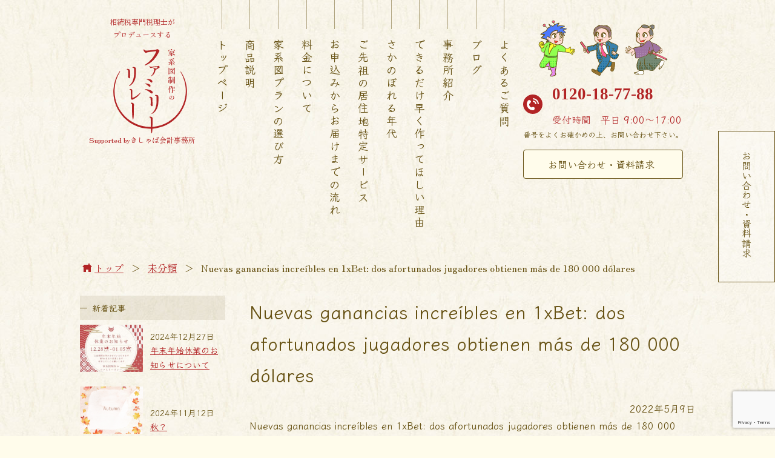

--- FILE ---
content_type: text/html; charset=UTF-8
request_url: https://www.kakeizu-sakusei.jp/nuevas-ganancias-increibles-en-1xbet-dos-afortunados-jugadores-obtienen-mas-de-180-000-dolares-2/
body_size: 21478
content:
<!DOCTYPE html>
<html lang="ja">

<head>
<!-- Google tag (gtag.js) -->
<script async src="https://www.googletagmanager.com/gtag/js?id=G-17ZJMSL7K5"></script>
<script>
  window.dataLayer = window.dataLayer || [];
  function gtag(){dataLayer.push(arguments);}
  gtag('js', new Date());

  gtag('config', 'G-17ZJMSL7K5');
</script>

  <!-- Google tag (gtag.js) -->
<script async src="https://www.googletagmanager.com/gtag/js?id=G-D529WXXJ11"></script>
<script>
  window.dataLayer = window.dataLayer || [];
  function gtag(){dataLayer.push(arguments);}
  gtag('js', new Date());

  gtag('config', 'G-D529WXXJ11');
</script>
  <meta name='robots' content='max-image-preview:large' />
<link rel='dns-prefetch' href='//www.kakeizu-sakusei.jp' />
<link rel='dns-prefetch' href='//www.google.com' />
<link rel="alternate" type="application/rss+xml" title="家系図制作のファミリーリレー &raquo; Nuevas ganancias increíbles en 1xBet: dos afortunados jugadores obtienen más de 180 000 dólares のコメントのフィード" href="https://www.kakeizu-sakusei.jp/nuevas-ganancias-increibles-en-1xbet-dos-afortunados-jugadores-obtienen-mas-de-180-000-dolares-2/feed/" />
<link rel="alternate" title="oEmbed (JSON)" type="application/json+oembed" href="https://www.kakeizu-sakusei.jp/wp-json/oembed/1.0/embed?url=https%3A%2F%2Fwww.kakeizu-sakusei.jp%2Fnuevas-ganancias-increibles-en-1xbet-dos-afortunados-jugadores-obtienen-mas-de-180-000-dolares-2%2F" />
<link rel="alternate" title="oEmbed (XML)" type="text/xml+oembed" href="https://www.kakeizu-sakusei.jp/wp-json/oembed/1.0/embed?url=https%3A%2F%2Fwww.kakeizu-sakusei.jp%2Fnuevas-ganancias-increibles-en-1xbet-dos-afortunados-jugadores-obtienen-mas-de-180-000-dolares-2%2F&#038;format=xml" />
<style id='wp-img-auto-sizes-contain-inline-css' type='text/css'>
img:is([sizes=auto i],[sizes^="auto," i]){contain-intrinsic-size:3000px 1500px}
/*# sourceURL=wp-img-auto-sizes-contain-inline-css */
</style>
<style id='wp-emoji-styles-inline-css' type='text/css'>

	img.wp-smiley, img.emoji {
		display: inline !important;
		border: none !important;
		box-shadow: none !important;
		height: 1em !important;
		width: 1em !important;
		margin: 0 0.07em !important;
		vertical-align: -0.1em !important;
		background: none !important;
		padding: 0 !important;
	}
/*# sourceURL=wp-emoji-styles-inline-css */
</style>
<style id='wp-block-library-inline-css' type='text/css'>
:root{--wp-block-synced-color:#7a00df;--wp-block-synced-color--rgb:122,0,223;--wp-bound-block-color:var(--wp-block-synced-color);--wp-editor-canvas-background:#ddd;--wp-admin-theme-color:#007cba;--wp-admin-theme-color--rgb:0,124,186;--wp-admin-theme-color-darker-10:#006ba1;--wp-admin-theme-color-darker-10--rgb:0,107,160.5;--wp-admin-theme-color-darker-20:#005a87;--wp-admin-theme-color-darker-20--rgb:0,90,135;--wp-admin-border-width-focus:2px}@media (min-resolution:192dpi){:root{--wp-admin-border-width-focus:1.5px}}.wp-element-button{cursor:pointer}:root .has-very-light-gray-background-color{background-color:#eee}:root .has-very-dark-gray-background-color{background-color:#313131}:root .has-very-light-gray-color{color:#eee}:root .has-very-dark-gray-color{color:#313131}:root .has-vivid-green-cyan-to-vivid-cyan-blue-gradient-background{background:linear-gradient(135deg,#00d084,#0693e3)}:root .has-purple-crush-gradient-background{background:linear-gradient(135deg,#34e2e4,#4721fb 50%,#ab1dfe)}:root .has-hazy-dawn-gradient-background{background:linear-gradient(135deg,#faaca8,#dad0ec)}:root .has-subdued-olive-gradient-background{background:linear-gradient(135deg,#fafae1,#67a671)}:root .has-atomic-cream-gradient-background{background:linear-gradient(135deg,#fdd79a,#004a59)}:root .has-nightshade-gradient-background{background:linear-gradient(135deg,#330968,#31cdcf)}:root .has-midnight-gradient-background{background:linear-gradient(135deg,#020381,#2874fc)}:root{--wp--preset--font-size--normal:16px;--wp--preset--font-size--huge:42px}.has-regular-font-size{font-size:1em}.has-larger-font-size{font-size:2.625em}.has-normal-font-size{font-size:var(--wp--preset--font-size--normal)}.has-huge-font-size{font-size:var(--wp--preset--font-size--huge)}.has-text-align-center{text-align:center}.has-text-align-left{text-align:left}.has-text-align-right{text-align:right}.has-fit-text{white-space:nowrap!important}#end-resizable-editor-section{display:none}.aligncenter{clear:both}.items-justified-left{justify-content:flex-start}.items-justified-center{justify-content:center}.items-justified-right{justify-content:flex-end}.items-justified-space-between{justify-content:space-between}.screen-reader-text{border:0;clip-path:inset(50%);height:1px;margin:-1px;overflow:hidden;padding:0;position:absolute;width:1px;word-wrap:normal!important}.screen-reader-text:focus{background-color:#ddd;clip-path:none;color:#444;display:block;font-size:1em;height:auto;left:5px;line-height:normal;padding:15px 23px 14px;text-decoration:none;top:5px;width:auto;z-index:100000}html :where(.has-border-color){border-style:solid}html :where([style*=border-top-color]){border-top-style:solid}html :where([style*=border-right-color]){border-right-style:solid}html :where([style*=border-bottom-color]){border-bottom-style:solid}html :where([style*=border-left-color]){border-left-style:solid}html :where([style*=border-width]){border-style:solid}html :where([style*=border-top-width]){border-top-style:solid}html :where([style*=border-right-width]){border-right-style:solid}html :where([style*=border-bottom-width]){border-bottom-style:solid}html :where([style*=border-left-width]){border-left-style:solid}html :where(img[class*=wp-image-]){height:auto;max-width:100%}:where(figure){margin:0 0 1em}html :where(.is-position-sticky){--wp-admin--admin-bar--position-offset:var(--wp-admin--admin-bar--height,0px)}@media screen and (max-width:600px){html :where(.is-position-sticky){--wp-admin--admin-bar--position-offset:0px}}

/*# sourceURL=wp-block-library-inline-css */
</style><style id='global-styles-inline-css' type='text/css'>
:root{--wp--preset--aspect-ratio--square: 1;--wp--preset--aspect-ratio--4-3: 4/3;--wp--preset--aspect-ratio--3-4: 3/4;--wp--preset--aspect-ratio--3-2: 3/2;--wp--preset--aspect-ratio--2-3: 2/3;--wp--preset--aspect-ratio--16-9: 16/9;--wp--preset--aspect-ratio--9-16: 9/16;--wp--preset--color--black: #000000;--wp--preset--color--cyan-bluish-gray: #abb8c3;--wp--preset--color--white: #ffffff;--wp--preset--color--pale-pink: #f78da7;--wp--preset--color--vivid-red: #cf2e2e;--wp--preset--color--luminous-vivid-orange: #ff6900;--wp--preset--color--luminous-vivid-amber: #fcb900;--wp--preset--color--light-green-cyan: #7bdcb5;--wp--preset--color--vivid-green-cyan: #00d084;--wp--preset--color--pale-cyan-blue: #8ed1fc;--wp--preset--color--vivid-cyan-blue: #0693e3;--wp--preset--color--vivid-purple: #9b51e0;--wp--preset--gradient--vivid-cyan-blue-to-vivid-purple: linear-gradient(135deg,rgb(6,147,227) 0%,rgb(155,81,224) 100%);--wp--preset--gradient--light-green-cyan-to-vivid-green-cyan: linear-gradient(135deg,rgb(122,220,180) 0%,rgb(0,208,130) 100%);--wp--preset--gradient--luminous-vivid-amber-to-luminous-vivid-orange: linear-gradient(135deg,rgb(252,185,0) 0%,rgb(255,105,0) 100%);--wp--preset--gradient--luminous-vivid-orange-to-vivid-red: linear-gradient(135deg,rgb(255,105,0) 0%,rgb(207,46,46) 100%);--wp--preset--gradient--very-light-gray-to-cyan-bluish-gray: linear-gradient(135deg,rgb(238,238,238) 0%,rgb(169,184,195) 100%);--wp--preset--gradient--cool-to-warm-spectrum: linear-gradient(135deg,rgb(74,234,220) 0%,rgb(151,120,209) 20%,rgb(207,42,186) 40%,rgb(238,44,130) 60%,rgb(251,105,98) 80%,rgb(254,248,76) 100%);--wp--preset--gradient--blush-light-purple: linear-gradient(135deg,rgb(255,206,236) 0%,rgb(152,150,240) 100%);--wp--preset--gradient--blush-bordeaux: linear-gradient(135deg,rgb(254,205,165) 0%,rgb(254,45,45) 50%,rgb(107,0,62) 100%);--wp--preset--gradient--luminous-dusk: linear-gradient(135deg,rgb(255,203,112) 0%,rgb(199,81,192) 50%,rgb(65,88,208) 100%);--wp--preset--gradient--pale-ocean: linear-gradient(135deg,rgb(255,245,203) 0%,rgb(182,227,212) 50%,rgb(51,167,181) 100%);--wp--preset--gradient--electric-grass: linear-gradient(135deg,rgb(202,248,128) 0%,rgb(113,206,126) 100%);--wp--preset--gradient--midnight: linear-gradient(135deg,rgb(2,3,129) 0%,rgb(40,116,252) 100%);--wp--preset--font-size--small: 13px;--wp--preset--font-size--medium: 20px;--wp--preset--font-size--large: 36px;--wp--preset--font-size--x-large: 42px;--wp--preset--spacing--20: 0.44rem;--wp--preset--spacing--30: 0.67rem;--wp--preset--spacing--40: 1rem;--wp--preset--spacing--50: 1.5rem;--wp--preset--spacing--60: 2.25rem;--wp--preset--spacing--70: 3.38rem;--wp--preset--spacing--80: 5.06rem;--wp--preset--shadow--natural: 6px 6px 9px rgba(0, 0, 0, 0.2);--wp--preset--shadow--deep: 12px 12px 50px rgba(0, 0, 0, 0.4);--wp--preset--shadow--sharp: 6px 6px 0px rgba(0, 0, 0, 0.2);--wp--preset--shadow--outlined: 6px 6px 0px -3px rgb(255, 255, 255), 6px 6px rgb(0, 0, 0);--wp--preset--shadow--crisp: 6px 6px 0px rgb(0, 0, 0);}:where(.is-layout-flex){gap: 0.5em;}:where(.is-layout-grid){gap: 0.5em;}body .is-layout-flex{display: flex;}.is-layout-flex{flex-wrap: wrap;align-items: center;}.is-layout-flex > :is(*, div){margin: 0;}body .is-layout-grid{display: grid;}.is-layout-grid > :is(*, div){margin: 0;}:where(.wp-block-columns.is-layout-flex){gap: 2em;}:where(.wp-block-columns.is-layout-grid){gap: 2em;}:where(.wp-block-post-template.is-layout-flex){gap: 1.25em;}:where(.wp-block-post-template.is-layout-grid){gap: 1.25em;}.has-black-color{color: var(--wp--preset--color--black) !important;}.has-cyan-bluish-gray-color{color: var(--wp--preset--color--cyan-bluish-gray) !important;}.has-white-color{color: var(--wp--preset--color--white) !important;}.has-pale-pink-color{color: var(--wp--preset--color--pale-pink) !important;}.has-vivid-red-color{color: var(--wp--preset--color--vivid-red) !important;}.has-luminous-vivid-orange-color{color: var(--wp--preset--color--luminous-vivid-orange) !important;}.has-luminous-vivid-amber-color{color: var(--wp--preset--color--luminous-vivid-amber) !important;}.has-light-green-cyan-color{color: var(--wp--preset--color--light-green-cyan) !important;}.has-vivid-green-cyan-color{color: var(--wp--preset--color--vivid-green-cyan) !important;}.has-pale-cyan-blue-color{color: var(--wp--preset--color--pale-cyan-blue) !important;}.has-vivid-cyan-blue-color{color: var(--wp--preset--color--vivid-cyan-blue) !important;}.has-vivid-purple-color{color: var(--wp--preset--color--vivid-purple) !important;}.has-black-background-color{background-color: var(--wp--preset--color--black) !important;}.has-cyan-bluish-gray-background-color{background-color: var(--wp--preset--color--cyan-bluish-gray) !important;}.has-white-background-color{background-color: var(--wp--preset--color--white) !important;}.has-pale-pink-background-color{background-color: var(--wp--preset--color--pale-pink) !important;}.has-vivid-red-background-color{background-color: var(--wp--preset--color--vivid-red) !important;}.has-luminous-vivid-orange-background-color{background-color: var(--wp--preset--color--luminous-vivid-orange) !important;}.has-luminous-vivid-amber-background-color{background-color: var(--wp--preset--color--luminous-vivid-amber) !important;}.has-light-green-cyan-background-color{background-color: var(--wp--preset--color--light-green-cyan) !important;}.has-vivid-green-cyan-background-color{background-color: var(--wp--preset--color--vivid-green-cyan) !important;}.has-pale-cyan-blue-background-color{background-color: var(--wp--preset--color--pale-cyan-blue) !important;}.has-vivid-cyan-blue-background-color{background-color: var(--wp--preset--color--vivid-cyan-blue) !important;}.has-vivid-purple-background-color{background-color: var(--wp--preset--color--vivid-purple) !important;}.has-black-border-color{border-color: var(--wp--preset--color--black) !important;}.has-cyan-bluish-gray-border-color{border-color: var(--wp--preset--color--cyan-bluish-gray) !important;}.has-white-border-color{border-color: var(--wp--preset--color--white) !important;}.has-pale-pink-border-color{border-color: var(--wp--preset--color--pale-pink) !important;}.has-vivid-red-border-color{border-color: var(--wp--preset--color--vivid-red) !important;}.has-luminous-vivid-orange-border-color{border-color: var(--wp--preset--color--luminous-vivid-orange) !important;}.has-luminous-vivid-amber-border-color{border-color: var(--wp--preset--color--luminous-vivid-amber) !important;}.has-light-green-cyan-border-color{border-color: var(--wp--preset--color--light-green-cyan) !important;}.has-vivid-green-cyan-border-color{border-color: var(--wp--preset--color--vivid-green-cyan) !important;}.has-pale-cyan-blue-border-color{border-color: var(--wp--preset--color--pale-cyan-blue) !important;}.has-vivid-cyan-blue-border-color{border-color: var(--wp--preset--color--vivid-cyan-blue) !important;}.has-vivid-purple-border-color{border-color: var(--wp--preset--color--vivid-purple) !important;}.has-vivid-cyan-blue-to-vivid-purple-gradient-background{background: var(--wp--preset--gradient--vivid-cyan-blue-to-vivid-purple) !important;}.has-light-green-cyan-to-vivid-green-cyan-gradient-background{background: var(--wp--preset--gradient--light-green-cyan-to-vivid-green-cyan) !important;}.has-luminous-vivid-amber-to-luminous-vivid-orange-gradient-background{background: var(--wp--preset--gradient--luminous-vivid-amber-to-luminous-vivid-orange) !important;}.has-luminous-vivid-orange-to-vivid-red-gradient-background{background: var(--wp--preset--gradient--luminous-vivid-orange-to-vivid-red) !important;}.has-very-light-gray-to-cyan-bluish-gray-gradient-background{background: var(--wp--preset--gradient--very-light-gray-to-cyan-bluish-gray) !important;}.has-cool-to-warm-spectrum-gradient-background{background: var(--wp--preset--gradient--cool-to-warm-spectrum) !important;}.has-blush-light-purple-gradient-background{background: var(--wp--preset--gradient--blush-light-purple) !important;}.has-blush-bordeaux-gradient-background{background: var(--wp--preset--gradient--blush-bordeaux) !important;}.has-luminous-dusk-gradient-background{background: var(--wp--preset--gradient--luminous-dusk) !important;}.has-pale-ocean-gradient-background{background: var(--wp--preset--gradient--pale-ocean) !important;}.has-electric-grass-gradient-background{background: var(--wp--preset--gradient--electric-grass) !important;}.has-midnight-gradient-background{background: var(--wp--preset--gradient--midnight) !important;}.has-small-font-size{font-size: var(--wp--preset--font-size--small) !important;}.has-medium-font-size{font-size: var(--wp--preset--font-size--medium) !important;}.has-large-font-size{font-size: var(--wp--preset--font-size--large) !important;}.has-x-large-font-size{font-size: var(--wp--preset--font-size--x-large) !important;}
/*# sourceURL=global-styles-inline-css */
</style>

<style id='classic-theme-styles-inline-css' type='text/css'>
/*! This file is auto-generated */
.wp-block-button__link{color:#fff;background-color:#32373c;border-radius:9999px;box-shadow:none;text-decoration:none;padding:calc(.667em + 2px) calc(1.333em + 2px);font-size:1.125em}.wp-block-file__button{background:#32373c;color:#fff;text-decoration:none}
/*# sourceURL=/wp-includes/css/classic-themes.min.css */
</style>
<link rel='stylesheet' id='contact-form-7-css' href='https://www.kakeizu-sakusei.jp/wp-content/plugins/contact-form-7/includes/css/styles.css?ver=5.6' type='text/css' media='all' />
<link rel='stylesheet' id='kakeizu_sakusei_style-css' href='https://www.kakeizu-sakusei.jp/wp-content/themes/kakeizu_sakusai.jp/style.css?ver=6.9' type='text/css' media='all' />
<script type="text/javascript" src="https://www.kakeizu-sakusei.jp/wp-content/themes/kakeizu_sakusai.jp/js/jquery-3.4.1.js?ver=6.9" id="jquery-js-js"></script>
<link rel="https://api.w.org/" href="https://www.kakeizu-sakusei.jp/wp-json/" /><link rel="alternate" title="JSON" type="application/json" href="https://www.kakeizu-sakusei.jp/wp-json/wp/v2/posts/4135" /><link rel="EditURI" type="application/rsd+xml" title="RSD" href="https://www.kakeizu-sakusei.jp/xmlrpc.php?rsd" />
<link rel="canonical" href="https://www.kakeizu-sakusei.jp/nuevas-ganancias-increibles-en-1xbet-dos-afortunados-jugadores-obtienen-mas-de-180-000-dolares-2/" />
<link rel='shortlink' href='https://www.kakeizu-sakusei.jp/?p=4135' />
  <meta charset="UTF-8">
  <meta http-equiv="X-UA-Compatible" content="IE=edge" />
  <meta name="viewport" content="width=device-width,initial-scale=1">
  <title>家系図制作のファミリーリレー | Nuevas ganancias increíbles en 1xBet: dos afortunados jugadores obtienen más de 180 000 dólares</title>
  <meta name="description" content="相続税専門税理士がプロデュースする「家系図制作のファミリーリレー」Supported byきしゃば会計事務所 #鹿児島 #家系図">
  <meta name="msapplication-square70x70logo" content="https://www.kakeizu-sakusei.jp/wp-content/themes/kakeizu_sakusai.jp/img/70.png">
  <meta name="msapplication-square150x150logo" content="https://www.kakeizu-sakusei.jp/wp-content/themes/kakeizu_sakusai.jp/img/150.png">
  <meta name="msapplication-wide310x150logo" content="https://www.kakeizu-sakusei.jp/wp-content/themes/kakeizu_sakusai.jp/img/310-150.png">
  <meta name="msapplication-square310x310logo" content="https://www.kakeizu-sakusei.jp/wp-content/themes/kakeizu_sakusai.jp/img/310.png">
  <meta name="msapplication-TileColor" content="#B22425">
  <link rel="shortcut icon" href="https://www.kakeizu-sakusei.jp/wp-content/themes/kakeizu_sakusai.jp/img/favicon.ico">
  <link rel="apple-touch-icon" sizes="180x180" href="https://www.kakeizu-sakusei.jp/wp-content/themes/kakeizu_sakusai.jp/img/apple-touch-icon.png">
  <meta property="og:url" content="https://www.kakeizu-sakusei.jp/nuevas-ganancias-increibles-en-1xbet-dos-afortunados-jugadores-obtienen-mas-de-180-000-dolares-2/">
  <meta property="og:title" content="家系図制作のファミリーリレー">
  <meta property="og:type" content="website">
  <meta property="og:description" content="相続税専門税理士がプロデュースする「家系図制作のファミリーリレー」Supported byきしゃば会計事務所 #鹿児島 #家系図">
  <meta property="og:image" content="https://www.kakeizu-sakusei.jp/wp-content/themes/kakeizu_sakusai.jp/img/ogp.png">
  <meta property="og:image:alt" content="家系図制作のファミリーリレー">
  <meta property="og:site_name" content="家系図制作のファミリーリレー">
  <meta property="og:locale" content="ja_JP">
</head>

<body class="wp-singular post-template-default single single-post postid-4135 single-format-standard wp-theme-kakeizu_sakusaijp">

<header id="site-header">
  <h1 class="h-left">
    <a href="https://www.kakeizu-sakusei.jp/">
      <span>相続税専門税理士が<span class="db">プロデュースする</span></span>
      <img class="pc-logo" src="https://www.kakeizu-sakusei.jp/wp-content/themes/kakeizu_sakusai.jp/img/h_logo.svg" alt="家系図制作のファミリーリレー">
      <img class="sp-logo" src="https://www.kakeizu-sakusei.jp/wp-content/themes/kakeizu_sakusai.jp/img/h_logo_sp.svg" alt="家系図制作のファミリーリレー">
      <span>Supported byきしゃば会計事務所</span>
    </a>
  </h1>
  <div class="sp-menu-area">
    <nav id="menu" class="h-center">
      <ul>
        <li><a class="" href="https://www.kakeizu-sakusei.jp/">トップページ</a></li>
        <li><a class="" href="https://www.kakeizu-sakusei.jp/product/">商品説明</a></li>
        <li><a class="" href="https://www.kakeizu-sakusei.jp/howtochoose/">家系図プランの選び方</a></li>
        <li><a class="" href="https://www.kakeizu-sakusei.jp/price/">料金について</a></li>
        <li><a class="" href="https://www.kakeizu-sakusei.jp/flow/">お申込みからお届けまでの流れ</a></li>
        <li><a class="" href="https://www.kakeizu-sakusei.jp/ancestor/">ご先祖の居住地特定サービス</a></li>
        <li><a class="" href="https://www.kakeizu-sakusei.jp/goback/">さかのぼれる年代</a></li>
        <li><a class="" href="https://www.kakeizu-sakusei.jp/reason/">できるだけ早く作ってほしい理由</a></li>
        <li><a class="" href="https://www.kakeizu-sakusei.jp/office/">事務所紹介</a></li>
        <li><a class="" href="https://www.kakeizu-sakusei.jp/blog/">ブログ</a></li>
        <li><a class="" href="https://www.kakeizu-sakusei.jp/qa/">よくあるご質問</a></li>
      </ul>
    </nav>
    <div class="h-right">
      <img src="https://www.kakeizu-sakusei.jp/wp-content/themes/kakeizu_sakusai.jp/img/h_characters.svg" alt="">
      <div class="contact">
    <div class="call">
        <p class="number"><a href="tel:0120-18-77-88">0120-18-77-88</a></p>
        <p class="time"><span>受付時間</span><span>平日 9:00〜17:00</span></p>
    </div>
    <p style="font-size: 0.75rem;">番号をよくお確かめの上、お問い合わせ下さい。</p>
    <a href="https://www.kakeizu-sakusei.jp/contact/" class="link">お問い合わせ・資料請求</a>
</div>
    </div>
  </div>
  <a class="sp-menu" href="#menu">menu</a>
</header>
<main>
    <div class="container"><ul itemscope="" itemtype="https://schema.org/BreadcrumbList" class="breadcrumb">
  <li itemprop="itemListElement" itemscope="" itemtype="https://schema.org/ListItem">
    <a itemprop="item" href="https://www.kakeizu-sakusei.jp/" class="pathway"><span itemprop="name">トップ</span></a>
    <span class="divider">＞</span>
    <meta itemprop="position" content="1">
  </li>
  <li itemprop="itemListElement" itemscope="" itemtype="https://schema.org/ListItem"><a itemprop='item' href='https://www.kakeizu-sakusei.jp/category/uncategorized//' class='pathway'><span itemprop='name'>未分類</span></a><span class="divider">＞</span><meta itemprop="position" content="2"></li><li>Nuevas ganancias increíbles en 1xBet: dos afortunados jugadores obtienen más de 180 000 dólares</li></ul>
</div>
    <div class="container flex">
        <div class="side-left-contents">
    <nav id="new-article-nav">
        <h2>新着記事</h2>
                    <ul>
                                    <li>
                        <a href="https://www.kakeizu-sakusei.jp/blog/%e5%b9%b4%e6%9c%ab%e5%b9%b4%e5%a7%8b%e4%bc%91%e6%a5%ad%e3%81%ae%e3%81%8a%e7%9f%a5%e3%82%89%e3%81%9b%e3%81%ab%e3%81%a4%e3%81%84%e3%81%a6/">
                            <section>
                                <div class="right">
                                    <h3>年末年始休業のお知らせについて</h3>
                                    <p class="date">2024年12月27日</p>
                                </div>
                                <div class="ib"><img width="300" height="300" src="https://www.kakeizu-sakusei.jp/wp-content/uploads/2024/12/ﾌﾞﾛｸﾞ用-300x300.jpg" class="attachment-medium size-medium wp-post-image" alt="" decoding="async" fetchpriority="high" srcset="https://www.kakeizu-sakusei.jp/wp-content/uploads/2024/12/ﾌﾞﾛｸﾞ用-300x300.jpg 300w, https://www.kakeizu-sakusei.jp/wp-content/uploads/2024/12/ﾌﾞﾛｸﾞ用-1024x1024.jpg 1024w, https://www.kakeizu-sakusei.jp/wp-content/uploads/2024/12/ﾌﾞﾛｸﾞ用-150x150.jpg 150w, https://www.kakeizu-sakusei.jp/wp-content/uploads/2024/12/ﾌﾞﾛｸﾞ用-768x768.jpg 768w, https://www.kakeizu-sakusei.jp/wp-content/uploads/2024/12/ﾌﾞﾛｸﾞ用.jpg 1080w" sizes="(max-width: 300px) 100vw, 300px" /></div>
                            </section>
                        </a>
                    </li>
                                <li>
                        <a href="https://www.kakeizu-sakusei.jp/blog/%e7%a7%8b%ef%bc%9f/">
                            <section>
                                <div class="right">
                                    <h3>秋？</h3>
                                    <p class="date">2024年11月12日</p>
                                </div>
                                <div class="ib"><img width="300" height="300" src="https://www.kakeizu-sakusei.jp/wp-content/uploads/2024/11/茶　ベージュ　水彩　キレイ　紅葉　もみじ　秋のお知らせ　Instagram投稿-300x300.png" class="attachment-medium size-medium wp-post-image" alt="" decoding="async" srcset="https://www.kakeizu-sakusei.jp/wp-content/uploads/2024/11/茶　ベージュ　水彩　キレイ　紅葉　もみじ　秋のお知らせ　Instagram投稿-300x300.png 300w, https://www.kakeizu-sakusei.jp/wp-content/uploads/2024/11/茶　ベージュ　水彩　キレイ　紅葉　もみじ　秋のお知らせ　Instagram投稿-1024x1024.png 1024w, https://www.kakeizu-sakusei.jp/wp-content/uploads/2024/11/茶　ベージュ　水彩　キレイ　紅葉　もみじ　秋のお知らせ　Instagram投稿-150x150.png 150w, https://www.kakeizu-sakusei.jp/wp-content/uploads/2024/11/茶　ベージュ　水彩　キレイ　紅葉　もみじ　秋のお知らせ　Instagram投稿-768x768.png 768w, https://www.kakeizu-sakusei.jp/wp-content/uploads/2024/11/Instagram投稿-e1731305331495.png 800w" sizes="(max-width: 300px) 100vw, 300px" /></div>
                            </section>
                        </a>
                    </li>
                                <li>
                        <a href="https://www.kakeizu-sakusei.jp/blog/%e3%82%a8%e3%83%b3%e3%83%87%e3%82%a3%e3%83%b3%e3%82%b0%e3%83%8e%e3%83%bc%e3%83%88%e3%81%ae%e6%b4%bb%e7%94%a8/">
                            <section>
                                <div class="right">
                                    <h3>エンディングノートの活用</h3>
                                    <p class="date">2024年10月3日</p>
                                </div>
                                <div class="ib"><img width="300" height="176" src="https://www.kakeizu-sakusei.jp/wp-content/uploads/2024/06/image-300x176.png" class="attachment-medium size-medium wp-post-image" alt="" decoding="async" srcset="https://www.kakeizu-sakusei.jp/wp-content/uploads/2024/06/image-300x176.png 300w, https://www.kakeizu-sakusei.jp/wp-content/uploads/2024/06/image-1024x599.png 1024w, https://www.kakeizu-sakusei.jp/wp-content/uploads/2024/06/image-768x450.png 768w, https://www.kakeizu-sakusei.jp/wp-content/uploads/2024/06/image.png 1049w" sizes="(max-width: 300px) 100vw, 300px" /></div>
                            </section>
                        </a>
                    </li>
                                <li>
                        <a href="https://www.kakeizu-sakusei.jp/blog/%e3%81%8a%e7%9b%86%e4%bc%91%e3%81%bf%e3%81%ae%e3%81%8a%e7%9f%a5%e3%82%89%e3%81%9b%e3%81%a8%e3%83%9b%e3%83%bc%e3%83%a0%e3%83%9a%e3%83%bc%e3%82%b8%e5%af%be%e5%bf%9c%e3%81%ab%e3%81%a4%e3%81%84%e3%81%a6/">
                            <section>
                                <div class="right">
                                    <h3>お盆休みのお知らせとホームページ対応について</h3>
                                    <p class="date">2024年8月9日</p>
                                </div>
                                <div class="ib"></div>
                            </section>
                        </a>
                    </li>
                                <li>
                        <a href="https://www.kakeizu-sakusei.jp/blog/%e3%80%8e%e3%82%b7%e3%83%8b%e3%82%a2%e3%81%aa%e3%82%8b%e3%81%bb%e3%81%a9%e3%82%bc%e3%83%9f%e3%83%8a%e3%83%bc%e3%83%ab2024%e3%80%8f%e3%81%b8%e5%87%ba%e5%b1%95%e3%81%97%e3%81%a6%e3%81%8d%e3%81%be/">
                            <section>
                                <div class="right">
                                    <h3>『シニアなるほどゼミナール2024』へ出展してきました！</h3>
                                    <p class="date">2024年7月25日</p>
                                </div>
                                <div class="ib"><img width="300" height="256" src="https://www.kakeizu-sakusei.jp/wp-content/uploads/2024/07/IMG_8713-300x256.jpg" class="attachment-medium size-medium wp-post-image" alt="" decoding="async" srcset="https://www.kakeizu-sakusei.jp/wp-content/uploads/2024/07/IMG_8713-300x256.jpg 300w, https://www.kakeizu-sakusei.jp/wp-content/uploads/2024/07/IMG_8713-1024x874.jpg 1024w, https://www.kakeizu-sakusei.jp/wp-content/uploads/2024/07/IMG_8713-768x656.jpg 768w, https://www.kakeizu-sakusei.jp/wp-content/uploads/2024/07/IMG_8713.jpg 1108w" sizes="(max-width: 300px) 100vw, 300px" /></div>
                            </section>
                        </a>
                    </li>
                                <li>
                        <a href="https://www.kakeizu-sakusei.jp/blog/%e5%8d%97%e6%97%a5%e6%9c%ac%e6%96%b0%e8%81%9e%e3%81%ae%e5%8f%96%e6%9d%90%e3%82%92%e5%8f%97%e3%81%91%e3%81%be%e3%81%97%e3%81%9f%ef%bc%81/">
                            <section>
                                <div class="right">
                                    <h3>南日本新聞の取材を受けました！</h3>
                                    <p class="date">2024年7月18日</p>
                                </div>
                                <div class="ib"><img width="300" height="157" src="https://www.kakeizu-sakusei.jp/wp-content/uploads/2024/07/ブログアイキャッチ-300x157.jpg" class="attachment-medium size-medium wp-post-image" alt="" decoding="async" srcset="https://www.kakeizu-sakusei.jp/wp-content/uploads/2024/07/ブログアイキャッチ-300x157.jpg 300w, https://www.kakeizu-sakusei.jp/wp-content/uploads/2024/07/ブログアイキャッチ-1024x536.jpg 1024w, https://www.kakeizu-sakusei.jp/wp-content/uploads/2024/07/ブログアイキャッチ-768x402.jpg 768w, https://www.kakeizu-sakusei.jp/wp-content/uploads/2024/07/ブログアイキャッチ.jpg 1280w" sizes="(max-width: 300px) 100vw, 300px" /></div>
                            </section>
                        </a>
                    </li>
                                <li>
                        <a href="https://www.kakeizu-sakusei.jp/blog/%e5%ae%b6%e7%b3%bb%e5%9b%b3%e3%82%92%e4%bd%9c%e3%82%8b%e6%83%b3%e3%81%84/">
                            <section>
                                <div class="right">
                                    <h3>家系図を作る想い</h3>
                                    <p class="date">2024年6月4日</p>
                                </div>
                                <div class="ib"><img width="300" height="157" src="https://www.kakeizu-sakusei.jp/wp-content/uploads/2024/04/家系図を作る思い　アイキャッチ-300x157.jpg" class="attachment-medium size-medium wp-post-image" alt="" decoding="async" srcset="https://www.kakeizu-sakusei.jp/wp-content/uploads/2024/04/家系図を作る思い　アイキャッチ-300x157.jpg 300w, https://www.kakeizu-sakusei.jp/wp-content/uploads/2024/04/家系図を作る思い　アイキャッチ-1024x536.jpg 1024w, https://www.kakeizu-sakusei.jp/wp-content/uploads/2024/04/家系図を作る思い　アイキャッチ-768x402.jpg 768w, https://www.kakeizu-sakusei.jp/wp-content/uploads/2024/04/家系図を作る思い　アイキャッチ.jpg 1280w" sizes="(max-width: 300px) 100vw, 300px" /></div>
                            </section>
                        </a>
                    </li>
                                <li>
                        <a href="https://www.kakeizu-sakusei.jp/blog/%e7%94%9f%e6%b2%a1%e5%b9%b4%e6%9c%88%e6%97%a5%e4%b8%80%e8%a6%a7%e3%83%bb%e3%83%bb%e3%83%bb%e3%81%a8%e3%81%af%ef%bc%9f/">
                            <section>
                                <div class="right">
                                    <h3>生没年月日一覧・・・とは？</h3>
                                    <p class="date">2024年5月13日</p>
                                </div>
                                <div class="ib"></div>
                            </section>
                        </a>
                    </li>
                                <li>
                        <a href="https://www.kakeizu-sakusei.jp/blog/%e6%88%b8%e7%b1%8d%e3%81%ae%e7%94%a8%e8%aa%9e%e9%9b%86/">
                            <section>
                                <div class="right">
                                    <h3>戸籍の用語集</h3>
                                    <p class="date">2024年5月2日</p>
                                </div>
                                <div class="ib"><img width="300" height="157" src="https://www.kakeizu-sakusei.jp/wp-content/uploads/2024/01/戸籍の用語集-300x157.png" class="attachment-medium size-medium wp-post-image" alt="" decoding="async" srcset="https://www.kakeizu-sakusei.jp/wp-content/uploads/2024/01/戸籍の用語集-300x157.png 300w, https://www.kakeizu-sakusei.jp/wp-content/uploads/2024/01/戸籍の用語集-1024x536.png 1024w, https://www.kakeizu-sakusei.jp/wp-content/uploads/2024/01/戸籍の用語集-768x402.png 768w, https://www.kakeizu-sakusei.jp/wp-content/uploads/2024/01/戸籍の用語集.png 1280w" sizes="(max-width: 300px) 100vw, 300px" /></div>
                            </section>
                        </a>
                    </li>
                                <li>
                        <a href="https://www.kakeizu-sakusei.jp/blog/%e5%ae%b6%e7%b3%bb%e5%9b%b3%e3%81%ae%e9%a3%be%e3%82%8a%e6%96%b9/">
                            <section>
                                <div class="right">
                                    <h3>家系図の飾り方</h3>
                                    <p class="date">2024年4月16日</p>
                                </div>
                                <div class="ib"></div>
                            </section>
                        </a>
                    </li>
                </nav>
    <nav id="category-nav">
        <h2>カテゴリー</h2>
        <ul>
            	<li class="cat-item cat-item-5"><a href="https://www.kakeizu-sakusei.jp/blog-cat/root/">ルーツ探し</a>
</li>
	<li class="cat-item cat-item-3"><a href="https://www.kakeizu-sakusei.jp/blog-cat/family_tree/">家系図</a>
</li>
	<li class="cat-item cat-item-4"><a href="https://www.kakeizu-sakusei.jp/blog-cat/howtomake/">家系図の作り方</a>
</li>
	<li class="cat-item cat-item-8"><a href="https://www.kakeizu-sakusei.jp/blog-cat/sensus/">戸籍</a>
</li>
	<li class="cat-item cat-item-6"><a href="https://www.kakeizu-sakusei.jp/blog-cat/last_name/">苗字</a>
</li>
	<li class="cat-item cat-item-233"><a href="https://www.kakeizu-sakusei.jp/blog-cat/military-history/">軍歴証明</a>
</li>
        </ul>
    </nav>
</div>
        <div class="main-contents">
            <div class="main-template single">
                                        <h1>Nuevas ganancias increíbles en 1xBet: dos afortunados jugadores obtienen más de 180 000 dólares</h1>
                        <p class="date">2022年5月9日</p>
                        <p>Nuevas ganancias increíbles en 1xBet: dos afortunados jugadores obtienen más de 180 000 dólares</p>
<h1>1xBet Bono hasta CLP $150 000 de Apuestas Chile agosto 2023</h1>
<div id="toc" style="background: #f9f9f9;border: 1px solid #aaa;display: table;margin-bottom: 1em;padding: 1em;width: 350px;">
<p class="toctitle" style="font-weight: 700;text-align: center;">Content</p>
<ul class="toc_list">
<li><a href="#toc-0">⚽ ¿Cómo usar códigos 1XBET Chile?</a></li>
<li><a href="#toc-1">Métodos de Depósito y Retiro</a></li>
<li><a href="#toc-2">¿Qué ofrece el casino de 1xBet?</a></li>
<li><a href="#toc-3">Conclusión 1xBet App vs Betsson App: ¿Cuál es la mejor app de apuestas?</a></li>
<li><a href="#toc-4">Atención al cliente</a></li>
<li><a href="#toc-5">Bet: Opiniones Chile + Bonos de Apuestas 2023</a></li>
<li><a href="#toc-6">Bet App: ¿está disponible?</a></li>
<li><a href="#toc-7">Características 1xBet Chile</a></li>
<li><a href="#toc-8">Tipos de apuestas en 1xBet</a></li>
<li><a href="#toc-9">Preguntas Frecuentes sobre 1xBet Chile</a></li>
<li><a href="#toc-10">Métodos de depósito</a></li>
<li><a href="#toc-11">Qué pasará con mi cuenta cuando se regule el juego online en Chile</a></li>
<li><a href="#toc-12">Apuestas deportivas</a></li>
<li><a href="#toc-13">Navegabilidad en la web</a></li>
<li><a href="#toc-14">¿La plataforma ofrece apuestas gratis a los nuevos clientes?</a></li>
<li><a href="#toc-15">Oferta de mercados de apuestas</a></li>
<li><a href="#toc-16">Mejores casas de apuestas</a></li>
<li><a href="#toc-17">TOP 5 casas de apuestas</a></li>
<li><a href="#toc-18">¿Cuál es el bono de bienvenida de apuestas de 1xBet?</a></li>
<li><a href="#toc-19">Futbolistas chilenos en agosto 2023</a></li>
<li><a href="#toc-20">¿Por qué 1xBet no me deja retirar dinero?</a></li>
<li><a href="#toc-21">ALL NEW GS8: conoce el SUV que genera impacto en Chile</a></li>
<li><a href="#toc-22">Alternativas a la App oficial de 1xBet Chile</a></li>
<li><a href="#toc-23">Soporte al Cliente</a></li>
<li><a href="#toc-24">🏁 ¿Cuál es el bono de 1xBet Chile?</a></li>
<li><a href="#toc-27">Guía para activar paso a paso el código promocional</a></li>
<li><a href="#toc-28">¿Cómo consigo la App oficial de 1xBet Chile?</a></li>
<li><a href="#toc-32">Promociones de Betsson vs 1xBet App</a></li>
</ul>
</div>
<p>1xbet ofrece una amplia variedad de tipos de apuestas, desde las simples hasta las más complejas. Las apuestas simples son las más comunes y se basan en pronosticar el resultado de un solo evento. También están disponibles las apuestas combinadas, donde se pueden seleccionar varios eventos y combinarlos en una sola apuesta. Las apuestas de sistema son una opción intermedia entre las simples y las combinadas, permitiendo realizar múltiples pronósticos en diferentes combinaciones.  Para registrarte, simplemente accede al sitio web oficial de 1xbet y haz clic en el botón de registro que se encuentra en la parte superior de la página. Luego, completa el formulario de registro con tus datos personales y de contacto, y acepta los términos y condiciones del operador.</p>
<ul>
<li>Este juego también llamado 21 tiene como objetivo vencer a la banca consiguiendo 21 o menos, pero siempre más que el rival.</li>
<li>Su funcionamiento consta de 8 niveles y como nuevo usuario comenzarás en el nivel 1, también llamado &#8216;Cobre&#8217;.</li>
<li>Si las App no son tu método favorito de apuestas, puedes jugar en el sitio oficial de 1xBet Chile desde el navegador de tu móvil.</li>
<li>Participar es tan sencillo como estar registrado y acudir a la página de &#8216;Deportes&#8217; o también &#8216;En directo&#8217;.</li>
</ul>
<p>Sin embargo, aún debes cumplir con las reglas del sitio como ser mayor de edad para poder jugar. Si tienes una duda que desees consultar rápidamente, lo mejor es que realices una llamada directamente. Para ello, solo necesitas ir a la página de contacto con los pasos mencionados anteriormente y llamar al número disponible en la página.</p>
<h2 id="toc-0">⚽ ¿Cómo usar códigos 1XBET Chile?</h2>
<p>En España, concretamente, el juego está asegurado y garantizado a través de los oficios concedidos por la Dirección General de Ordenación del Juego.  1xbet cuenta con pagos a través de tu teléfono con aplicaciones como Siru Mobile, LidgiCash y Mcell, así como tarjetas de prepago como&nbsp;Paysafecard&nbsp;y sistemas de pago como&nbsp;Neteller,&nbsp;Ecopayz&nbsp;y Payeer. Así podrás hacer la consulta que necesites al departamento correcto aunque, en la mayoría de los casos, necesitarás el correo general. El tiempo de proceso tarda entre 1 minuto y 7 días para tarjetas bancarias y unos 15 minutos para los otros métodos. Además, todos los métodos están libres de cargo por parte de 1xBet.</p>
<ul>
<li>En cuanto a la rapidez y eficiencia del equipo de soporte, los usuarios reportan una respuesta rápida y oportuna a sus problemas y preguntas.</li>
<li>1xBet Chile dispone de un servicio de atención al cliente las 24 horas del día y los 365 días del año.</li>
<li>Aquí compartirás mesa con otros jugadores del mundo y podrás aprender de ellos hasta convertirte en uno de los jugadores más importantes de Codere.</li>
<li>Desde su sitio web, en su versión para teléfonos móviles, tendrás a tu alcance, de manera muy visible, tres emoticonos en el margen superior izquierdo.</li>
<li>El volumen total de fondos debe exceder tres veces el monto del bono.</li>
<li>La posibilidad de crear tus propias apuestas es una realidad en 1xbet Chile.</li>
</ul>
<p>1xBet ofrece una amplia gama de métodos de pago seguros y convenientes para sus clientes en Chile. Entre las opciones disponibles se encuentran las carteras electrónicas, transferencias bancarias y tarjetas bancarias. Cuando se realizan ganancias, los usuarios pueden retirarlas utilizando una variedad de métodos de pago, incluidas las carteras electrónicas y las transferencias bancarias. Para garantizar la seguridad de los datos personales y financieros, 1xBet cumple con los estándares internacionales y tiene políticas claras en torno a la protección de datos. La selección de 1xBet bonos es la más grande de entre todas las casas de apuestas deportivas que hayamos reseñado en Chile. Suelen haber más de 10 ofertas disponibles en cualquier momento, y estas se actualizan.</p>
<h3 id="toc-1">Métodos de Depósito y Retiro</h3>
<p>Por ello, aunque se centre en la sección de juegos del operador, creemos que es un punto importante a destacar respecto a las bonificaciones. 1xbet es una casa de apuestas en línea que tiene su origen en Rusia.</p>
<ul>
<li>Todo bajo un entorno seguro que garantiza al usuario una experiencia web completa.</li>
<li>Como te hemos indicado, las opiniones de 1xBet en Chile invitan a apostar en esta casa de apuestas.</li>
<li>Su oferta de deportes es variada y sus métodos de pago transparentes y confiables.</li>
<li>Para usar un código 1XBET Chile debes ingresar en la sección de la banca y, antes de hacer un depósito, escribirlo en la casilla de “Códigos”.</li>
<li>La descarga de esta aplicación nativa está activa en la parte inferior de su sitio web en todo momento.</li>
</ul>
<p>Los torneos Spins se llevan a cabo en modo Turbo SNG, donde se ofrecen premios muy atractivos a los jugadores. Para participar en el torneo, simplemente necesitas hacer una pequeña cuota de entrada.</p>
<h3 id="toc-2">¿Qué ofrece el casino de 1xBet?</h3>
<p>En 1XBET las opciones de apuestas son muy amplias, con muchísimos deportes y mercados donde elegir. Además ofrecen ofertas especiales en determinados eventos destacados, sobre todo relacionados con la Liga chilena, La Liga de España y los partidos de la selección nacional.</p>
<p>Para hacer apuestas deportivas en la aplicación, los usuarios pueden navegar por la lista de deportes disponibles y seleccionar el evento en el que desean apostar. Luego, pueden elegir el tipo de apuesta y las cuotas deseadas en la sección de apuestas. Una vez que se confirma la apuesta, los fondos se deducen automáticamente de la cuenta del usuario. Algo que no muchos usuarios saben acerca de 1xBet es que se trata de la casa de apuestas deportivas con la mayor cobertura de eSports en Chile. En este sitio web encontrarás las partidas de juegos conocidos como FIFA y otros no tanto, como Heroes of the Storm. El apartado de apuestas online es de los más completos en comparación a otros operadores en línea.</p>
<h2 id="toc-3">Conclusión 1xBet App vs Betsson App: ¿Cuál es la mejor app de apuestas?</h2>
<p>Este código promocional te permitirá obtener un bono del 200% de la cantidad depositada. Los tiempos están cambiando, y ahora el deporte también abarca lo digital. Bajo la pestaña de cada deporte real, es posible que encuentres ciberopciones.</p>
<ul>
<li>Eso le permitirá al equipo de atención al usuario ponerse en contacto contigo en aproximadamente 24 horas para contestar tus dudas.</li>
<li>La paleta de opciones se completa con otras muchas disciplinas deportivas, como boxeo, bádminton, deportes de motor, béisbol, fútbol americano o waterpolo, entre otras muchas alternativas.</li>
<li>A pesar de estar presente, este servicio puede ser mejorable para equipararse al de otras casas como Rojabet o bet365.</li>
<li>Las apuestas NBA o apuestas Roland Garros, entre otras muchas competiciones a estos dos deportes, tienen una importancia capital.</li>
<li>1xBet invierte mucho dinero en el patrocinio de partidos, campeonatos y torneos, por lo que ofrece a los jugadores una gran lista de eventos.</li>
</ul>
<p>Por difícil que parezca, son todas las opciones que reúne esta casa para depositar. Pero la cifra desciende a 61 cuando se trata de las pasarelas para retirar. En cualquier caso, sigue siendo un número bastante superior al de otras casas de la competencia. Todas estas aplicaciones se revelan, en realidad, útiles para la experiencia del usuario con 1xbet, por lo que recomendamos que te las descargues. El contacto por teléfono está disponible las 24 horas del día, en español, por lo que puede ser una opción muy recomendable para solucionar problemas o dudas más urgentes.</p>
<h2 id="toc-4">Atención al cliente</h2>
<p>Esto se debe a que se trata de una empresa con mucha experiencia en toda la industria. Si quieres empezar a apostar en 1xBet Chile, entonces necesitas estar registrado dentro de la plataforma. Como es habitual en estos sitios, el único requisito es que hayas cumplido los 18 años de edad. Una vez que hayas conseguido tus primeras ganancias en 1xBet podrás empezar a retirar tu dinero. Solo recuerda que, en el caso de tener un bono activo, primero deberás cumplir con el rollover de la promoción. Si quieres saber exactamente cuánto dinero has invertido o ganado dentro de la plataforma, simplemente haz clic en la sección de “Historial de transacciones” para una lista detallada de pagos.</p>
<ul>
<li>Para jugar y ganar en el casino de 1xBet no hay nada que guste más a los usuarios que los códigos promocionales.</li>
<li>Para aquellos a quienes les gusta ver transmisiones en vivo en tiempo real, esta función está disponible en el sitio web y en la aplicación.</li>
<li>Una de las cosas que suele causar más incertidumbre en los usuarios chilenos es la oferta para apostar.</li>
<li>Los tiempos están cambiando, y ahora el deporte también abarca lo digital.</li>
</ul>
<p>Tan solo necesitas dirigirte a su página web y hacer clic en el ícono de un celular. Serás redireccionado a una sección de la plataforma con diferentes opciones. En esta plataforma podrás reclamar una gran variedad de promociones exclusivas para todos los nuevos usuarios registrados en Chile. La popularidad de 1xBet es tan grande, que es una de las pocas casas de apuestas que son reconocidas por personas que nunca han hecho una apuesta. Si has visto esta marca en alguno de los tantos partidos de fútbol europeo, entonces no te pierdas esta reseña.</p>
<h3 id="toc-5">Bet: Opiniones Chile + Bonos de Apuestas 2023</h3>
<p>Crupieres reales darán forma a tus partidas de ruleta y blackjack. Además, verás que están disponibles durante todo el día por si te apetece jugar en cualquier momento.</p>
<p>Por lo tanto, es mejor que aprendas cómo retirar dinero de 1XBET usando alguna de las alternativas. Claro, la disponibilidad de este método podría cambiar en el futuro.</p>
<h2 id="toc-6">Bet App: ¿está disponible?</h2>
<p>El casino en línea 1xBet ofrece Keno y Bingo de diferentes proveedores (FLG Games, NSoft, Caleta, etc.). Sí, para encontrar esta opción debes dar clic en “Más” y ahí se desplegaran varias opciones, entre ellas se encuentra casino en vivo. El depósito mínimo es de $740 CLP y el bono solo se puede usar en apuestas combinadas, con un Rollover de x5.</p>
<ul>
<li>El operador premiará tu ingreso con un 100% de la cantidad siempre que este sea mayor de tan solo 1€.</li>
<li>Para terminar esta guía sobre las 1xbet opiniones tenemos todavía un formulario de preguntas frecuentes.</li>
<li>Las cuotas disponibles son bastante atractivas también, por lo que deberías ganar más sin tener que arriesgar algo extra.</li>
<li>Estas dos tienen su torneo al día y se están disputando actualmente.</li>
<li>En eventos concretos, 1xBet también ofrece una variedad de opciones de apuestas, como la apuesta al marcador correcto y la apuesta en el minuto del primer gol.</li>
</ul>
<p>Son más de cien los eventos diarios disponibles para apostar en vivo. Por eso, no esperes que todos y cada uno de ellos incluyan esta opción ya que no será así. En comparación con otras marcas de la competencia, situamos a 1xbet app entre las mejores. Desde esta aplicación podrás disfrutar de las retransmisiones en streaming, algo que también ocurre con bet365. Su tamaño para iOS es algo elevado, pues pesa 497.5 MB y está disponible en varios idiomas.</p>
<h3 id="toc-7">Características 1xBet Chile</h3>
<p>Es importante tener en cuenta que cada código promocional puede tener términos y condiciones específicos, por lo que te recomendamos leer detenidamente los detalles antes de canjearlo. Aprovechar un código promocional de 1xBet puede agregar emoción y valor adicional a tu experiencia de apuestas en línea. En cuanto a los términos y condiciones, 1xBet cuenta con reglas específicas para los usuarios chilenos. Las cuotas están en formato decimal y los mercados de apuestas incluyen la apuesta ganadora, el marcador correcto y la serie de apuestas. La plataforma acepta depósitos en pesos chilenos y ofrece una amplia variedad de métodos de pago.</p>
<ul>
<li>La casa de apuestas es socio oficial de la Liga Deportiva Nacional de Baloncesto y también ha patrocinado torneos como la Copa Verano Coquimbo y Amistosos de Verano Santiago.</li>
<li>A continuación, te dejamos una selección de sus ventajas y desventajas.</li>
<li>Encuentra los mejores juegos de casino en vivo, las tragamonedas más populares del mercado y mucho más.</li>
<li>En lo que respecta a los deportes, los amantes del fútbol sentirán que no falta prácticamente nada.</li>
<li>Además, en 1xBet tendrás la alternativa de encontrar una gran variedad de eventos deportivos, mercados y un amplio catálogo de proveedores en casino en línea.</li>
</ul>
<p>Como te decíamos, el código promocional 1xbet Chile viene acompañado de más sorpresas. Y es que esta casa cuenta con un amplio número de promociones que puedes aprovechar.</p>
<h3 id="toc-8">Tipos de apuestas en 1xBet</h3>
<p>Para verlos, solo necesitas ir a la sección “DIRECTO” y revisar la lista disponible. Tal como te lo decía antes para poder jugar en 1xBet es necesario registrarse como un usuario real, en el que los datos ingresados deben ser válidos.</p>
<ul>
<li>Lo primero que tendrás que hacer tras darte de alta como nuevo cliente de 1xbet, es completar un primer depósito.</li>
<li>O en caso contrario, también puedes utilizar el que exista en su página web cuando sea necesario.</li>
<li>Ten en cuenta que solo los usuarios registrados pueden ver los partidos en vivo de 1xBet en Chile.</li>
<li>En la página de reglas de apuestas, puedes encontrar todas las especificaciones y reglas disponibles para descargar.</li>
<li>Aún tienes la oportunidad de seguir aprendiendo más sobre esta gigantesca casa de apuestas deportivas online.</li>
</ul>
<p>El servicio se encuentra disponible las 24 horas del día, los 7 días de la semana. Lo cual es algo muy bueno, pues no tiene una sección con las preguntas más frecuentes. La mejor forma de saber cuáles eventos cuenta con streaming en vivo es buscando el ícono de la pantalla sobre ellos. Por otra parte, es posible filtrarlos todos para tener acceso a una lista completa de partidos. Las cuotas disponibles son bastante atractivas también, por lo que deberías ganar más sin tener que arriesgar algo extra. Obviamente, es necesario que aciertes tu apuesta para que esto suceda.</p>
<h2 id="toc-9">Preguntas Frecuentes sobre 1xBet Chile</h2>
<p>A continuación, se puede obtener hasta un máximo de 130€ en bonificaciones. La plataforma de 1xBet se puede disfrutar en cualquier dispositivo, incluyendo dispositivos móviles, lo que brinda comodidad y flexibilidad para apostar en cualquier momento y lugar. En resumen, las apuestas en vivo de 1xBet ofrecen una experiencia emocionante y enriquecedora para los fanáticos de los deportes que buscan ganancias mientras disfrutan del juego.</p>
<ul>
<li>Además, el bono de bienvenida ofrece hasta 150 tiradas gratis en slots.</li>
<li>Cuando se realizan ganancias, los usuarios pueden retirarlas utilizando una variedad de métodos de pago, incluidas las carteras electrónicas y las transferencias bancarias.</li>
<li>Pero estas no son, ni mucho menos, las únicas promociones disponibles con el código promocional 1xbet.</li>
<li>De hecho, en la parte inferior de la interfaz podrás ver una pestaña que permite &#8216;Hacer una pregunta&#8217; en todo momento.</li>
<li>No es necesario ingresar algún 1xBet código promocional para activar la oferta.</li>
</ul>
<p>O también aprovechar las diferentes promociones para usuarios ya registros más allá del bono de bienvenida. Además, se ofrecen una tienda dedicada a los códigos promocionales. Puedes descargar la app de 1xBet directamente desde su página web oficial.</p>
<h3 id="toc-10">Métodos de depósito</h3>
<p>Además, la publicidad de la marca 1xBet estuvo presente en los partidos de clasificación sudamericana para la Copa del Mundo. La casa de apuestas es socio oficial de la Liga Deportiva Nacional de Baloncesto y también ha patrocinado torneos como la Copa Verano Coquimbo y Amistosos de Verano Santiago.</p>
<ul>
<li>En el casino de 1xBet Chile valoran estos giros gratis, ofreciendo una promoción por la lealtad de sus usuarios con 100 free spins por su primer depósito en tragamonedas.</li>
<li>La empresa ha sido nominada y ha obtenido en varias ocasiones premios profesionales de prestigio, como los IGA, SBC, G2E Asia y EGR Nordics Awards.</li>
<li>Prácticamente no encontramos inconvenientes a este operador, más que los resaltados anteriormente.</li>
<li>Por último, señala el monto de tu apuesta, revisa tus posibles ganancias y espera a que finalice el encuentro.</li>
<li>La plataforma acepta depósitos en pesos chilenos y ofrece una amplia variedad de métodos de pago.</li>
</ul>
<p>Para hacer esto, necesitas hacer una apuesta expresa que contenga 3 o más eventos con una cuota de 1.4 o más. Puedes recibir un generoso bono de $144 ingresando el código promocional 1x_ durante el registro.</p>
<h2 id="toc-11">Qué pasará con mi cuenta cuando se regule el juego online en Chile</h2>
<p>Esta es una excelente herramienta para hacer tus apuestas, sobre todo, cuando la juntas con todas las estadísticas que te ofrece esta página web. Algunos códigos promocionales 1XBET se activan al instante, mientras que otros requieren de un poco de tiempo extra. Toda esta información la encontrarás en los términos y condiciones de la oferta. Esta clase de apuestas se caracterizan por contar con crupieres reales, teniendo la posibilidad de apostar como si se tratase de un casino de verdad. Una de las curiosidades de 1xbet app es que también puedes descargarla mediante un enlace que recibirás vía SMS. Solo tienes que seleccionar Chile como país de residencia con el prefijo +56 e introducir tu número de celular.</p>
<p>Además, 1xbet Chile ofrece una TV que retransmite miles de eventos en riguroso directo en la propia plataforma. Si por fin decidiste abrir tus cuentas de 1xBet Chile y Betsson Chile, no puedes desperdiciar la oportunidad de apostar desde cualquier lugar en el que estés. ¡Y, gracias a las aplicaciones móviles de estas magnificas casas de apuestas no tendrás que esperar! Sin embargo, a pesar de que ambas apps son excelentes opciones, una puede ser mejor que la otra. Los bonos de bienvenida más atractivos y promociones especiales cada mes esperan por ti en 1xBet apuestas deportivas y apuestas de casino online Chile. De acuerdo con los términos del contrato, la Liga 2 cambiará temporalmente su nombre por el de Liga 2 1xBet.</p>
<h3 id="toc-12">Apuestas deportivas</h3>
<p>Su plataforma posee la licencia de las Autoridades del Juego de Curazao. Gracias a ello, pueden operar en países que no tengan una autoridad de este estilo, como es el caso de nuestro país. También nos gustaría llamar su atención sobre Betano, un sitio web fiable y de confianza. En el boleto de apuestas, ingresa la cantidad que deseas apostar y confirma tu selección. El tiempo que tomará retirar dinero 1XBET Chile dependerá del método de pago que hayas escogido. La mayoría de ellos se demoran alrededor de 15 minutos, mientras que hay otros que tardan hasta 7 días hábiles.</p>
<p>Al darle clic, esta se expandirá en una pequeña ventana donde podrás buscar directamente las preguntas frecuentes para satisfacer tus dudas. Sin embargo, los montos de depósito/retiro mínimo y máximo varían para cada método. Sin embargo esto lo puedes revisar directamente en la página oficial sin necesidad de registrarte con solo visitar la sección correspondiente.</p>
<h2 id="toc-13">Navegabilidad en la web</h2>
<p>Puedes jugar a diferentes máquinas tragamonedas con bote, los cuales pueden ser obtenidos por cualquier jugador que esté registrado y jugando con dinero de verdad. Hay más de 100 juegos de este estilo y todos son manejados por algunos de los crupieres más profesionales trabajando en el mercado. 1xBet cuenta con un servicio al cliente disponible las 24 horas del día, los 7 días de la semana. Puedes contactarlos a través del chat en vivo, correo electrónico o teléfono. Además, cada apuesta no puede superar los 5 euros, o no contará para el requisito de apuesta.</p>
<p>Aún tienes la oportunidad de seguir aprendiendo más sobre esta gigantesca casa de apuestas deportivas online. El chat en vivo de 1xBet está situado en el margen inferior derecho de su sitio web. Solo debes hacer clic encima de “Hacer una pregunta” para que se despliegue el chat. Los operadores te atenderán, pero tardarán unos minutos en resolver tus dudas. Desde su sitio web, en su versión para teléfonos móviles, tendrás a tu alcance, de manera muy visible, tres emoticonos en el margen superior izquierdo. Uno para descargar la app en tu computadora Windows y, a su derecha, para app móvil.</p>
                                        <nav id="paging-pre-nex">
                        <a href="https://www.kakeizu-sakusei.jp/download-mostbet-app-for-android-apk/" rel="prev">< 前のページへ</a>                        <a href="https://www.kakeizu-sakusei.jp/nuevas-ganancias-increibles-en-1xbet-dos-afortunados-jugadores-obtienen-mas-de-180-000-dolares/" rel="next">次のページへ ></a>                    </nav>
                            </div>
        </div>
    </div>
    <div class="container"><section class="pr">
  <div class="left">
    <h2>資料請求・お問い合わせは<br>お気軽にどうぞ！</h2>
    <img src="https://www.kakeizu-sakusei.jp/wp-content/themes/kakeizu_sakusai.jp/img/characters.svg" alt="" width="264">
  </div>
  <div class="right">
    <div>
      <div class="call-area">
        <div class="call">
          <p class="number"><a href="tel:0120-18-77-88">0120-18-77-88</a></p>
          <p class="time"><span>受付時間</span><span>平日 9:00〜17:00</span></p>
        </div>
        <a href="https://www.kakeizu-sakusei.jp/contact/" class="link">お問い合わせ・資料請求</a>
      </div>
      <div class="ib"><img src="https://www.kakeizu-sakusei.jp/wp-content/themes/kakeizu_sakusai.jp/img/line_code.svg" alt="" class="line-code"></div>
      <a class="sp-line" href="https://lin.ee/xIH6AcS"><img src="https://scdn.line-apps.com/n/line_add_friends/btn/ja.png" alt="友だち追加" height="36" border="0"></a>
    </div>
    <p>受付時間外のメール、LINEの返信は翌営業日以降になります。ご了承ください。</p>
  </div>
</section>
</div>
</main>
<div class="side-right-contents ">
    <a href="https://www.kakeizu-sakusei.jp/contact/">お問い合わせ・資料請求</a>
</div>
<script type="speculationrules">
{"prefetch":[{"source":"document","where":{"and":[{"href_matches":"/*"},{"not":{"href_matches":["/wp-*.php","/wp-admin/*","/wp-content/uploads/*","/wp-content/*","/wp-content/plugins/*","/wp-content/themes/kakeizu_sakusai.jp/*","/*\\?(.+)"]}},{"not":{"selector_matches":"a[rel~=\"nofollow\"]"}},{"not":{"selector_matches":".no-prefetch, .no-prefetch a"}}]},"eagerness":"conservative"}]}
</script>
<script type="text/javascript" src="https://www.kakeizu-sakusei.jp/wp-includes/js/dist/vendor/wp-polyfill.min.js?ver=3.15.0" id="wp-polyfill-js"></script>
<script type="text/javascript" id="contact-form-7-js-extra">
/* <![CDATA[ */
var wpcf7 = {"api":{"root":"https://www.kakeizu-sakusei.jp/wp-json/","namespace":"contact-form-7/v1"}};
//# sourceURL=contact-form-7-js-extra
/* ]]> */
</script>
<script type="text/javascript" src="https://www.kakeizu-sakusei.jp/wp-content/plugins/contact-form-7/includes/js/index.js?ver=5.6" id="contact-form-7-js"></script>
<script type="text/javascript" src="https://www.kakeizu-sakusei.jp/wp-content/themes/kakeizu_sakusai.jp/js/index.js?ver=1.0.0" id="kakeizu_sakusei_scripts-js"></script>
<script type="text/javascript" src="https://www.google.com/recaptcha/api.js?render=6LeDxmwpAAAAAHe-rlhwr1-QBJ_yyirT8uJovNAo&amp;ver=3.0" id="google-recaptcha-js"></script>
<script type="text/javascript" id="wpcf7-recaptcha-js-extra">
/* <![CDATA[ */
var wpcf7_recaptcha = {"sitekey":"6LeDxmwpAAAAAHe-rlhwr1-QBJ_yyirT8uJovNAo","actions":{"homepage":"homepage","contactform":"contactform"}};
//# sourceURL=wpcf7-recaptcha-js-extra
/* ]]> */
</script>
<script type="text/javascript" src="https://www.kakeizu-sakusei.jp/wp-content/plugins/contact-form-7/modules/recaptcha/index.js?ver=5.6" id="wpcf7-recaptcha-js"></script>
<script id="wp-emoji-settings" type="application/json">
{"baseUrl":"https://s.w.org/images/core/emoji/17.0.2/72x72/","ext":".png","svgUrl":"https://s.w.org/images/core/emoji/17.0.2/svg/","svgExt":".svg","source":{"concatemoji":"https://www.kakeizu-sakusei.jp/wp-includes/js/wp-emoji-release.min.js?ver=6.9"}}
</script>
<script type="module">
/* <![CDATA[ */
/*! This file is auto-generated */
const a=JSON.parse(document.getElementById("wp-emoji-settings").textContent),o=(window._wpemojiSettings=a,"wpEmojiSettingsSupports"),s=["flag","emoji"];function i(e){try{var t={supportTests:e,timestamp:(new Date).valueOf()};sessionStorage.setItem(o,JSON.stringify(t))}catch(e){}}function c(e,t,n){e.clearRect(0,0,e.canvas.width,e.canvas.height),e.fillText(t,0,0);t=new Uint32Array(e.getImageData(0,0,e.canvas.width,e.canvas.height).data);e.clearRect(0,0,e.canvas.width,e.canvas.height),e.fillText(n,0,0);const a=new Uint32Array(e.getImageData(0,0,e.canvas.width,e.canvas.height).data);return t.every((e,t)=>e===a[t])}function p(e,t){e.clearRect(0,0,e.canvas.width,e.canvas.height),e.fillText(t,0,0);var n=e.getImageData(16,16,1,1);for(let e=0;e<n.data.length;e++)if(0!==n.data[e])return!1;return!0}function u(e,t,n,a){switch(t){case"flag":return n(e,"\ud83c\udff3\ufe0f\u200d\u26a7\ufe0f","\ud83c\udff3\ufe0f\u200b\u26a7\ufe0f")?!1:!n(e,"\ud83c\udde8\ud83c\uddf6","\ud83c\udde8\u200b\ud83c\uddf6")&&!n(e,"\ud83c\udff4\udb40\udc67\udb40\udc62\udb40\udc65\udb40\udc6e\udb40\udc67\udb40\udc7f","\ud83c\udff4\u200b\udb40\udc67\u200b\udb40\udc62\u200b\udb40\udc65\u200b\udb40\udc6e\u200b\udb40\udc67\u200b\udb40\udc7f");case"emoji":return!a(e,"\ud83e\u1fac8")}return!1}function f(e,t,n,a){let r;const o=(r="undefined"!=typeof WorkerGlobalScope&&self instanceof WorkerGlobalScope?new OffscreenCanvas(300,150):document.createElement("canvas")).getContext("2d",{willReadFrequently:!0}),s=(o.textBaseline="top",o.font="600 32px Arial",{});return e.forEach(e=>{s[e]=t(o,e,n,a)}),s}function r(e){var t=document.createElement("script");t.src=e,t.defer=!0,document.head.appendChild(t)}a.supports={everything:!0,everythingExceptFlag:!0},new Promise(t=>{let n=function(){try{var e=JSON.parse(sessionStorage.getItem(o));if("object"==typeof e&&"number"==typeof e.timestamp&&(new Date).valueOf()<e.timestamp+604800&&"object"==typeof e.supportTests)return e.supportTests}catch(e){}return null}();if(!n){if("undefined"!=typeof Worker&&"undefined"!=typeof OffscreenCanvas&&"undefined"!=typeof URL&&URL.createObjectURL&&"undefined"!=typeof Blob)try{var e="postMessage("+f.toString()+"("+[JSON.stringify(s),u.toString(),c.toString(),p.toString()].join(",")+"));",a=new Blob([e],{type:"text/javascript"});const r=new Worker(URL.createObjectURL(a),{name:"wpTestEmojiSupports"});return void(r.onmessage=e=>{i(n=e.data),r.terminate(),t(n)})}catch(e){}i(n=f(s,u,c,p))}t(n)}).then(e=>{for(const n in e)a.supports[n]=e[n],a.supports.everything=a.supports.everything&&a.supports[n],"flag"!==n&&(a.supports.everythingExceptFlag=a.supports.everythingExceptFlag&&a.supports[n]);var t;a.supports.everythingExceptFlag=a.supports.everythingExceptFlag&&!a.supports.flag,a.supports.everything||((t=a.source||{}).concatemoji?r(t.concatemoji):t.wpemoji&&t.twemoji&&(r(t.twemoji),r(t.wpemoji)))});
//# sourceURL=https://www.kakeizu-sakusei.jp/wp-includes/js/wp-emoji-loader.min.js
/* ]]> */
</script>
<nav class="footerWhite">
		<ul class="footerBanners">
			<li><a href="https://kagoshima-zeirishi.jp/" target="_blank" rel="noreferrer noopener"><img src="https://www.kakeizu-sakusei.jp/wp-content/themes/kakeizu_sakusai.jp/img/footer_banner_kishaba.gif" alt="鹿児島の税理士きしゃば会計事務所"></a></li>
      <li><a href="https://kagoshima-souzoku.jp/" target="_blank" rel="noreferrer noopener"><img src="https://www.kakeizu-sakusei.jp/wp-content/themes/kakeizu_sakusai.jp/img/footer_banner_souzoku.jpg" alt="鹿児島での相続税の相談、相続税申告の相談なら相続税専門オフィス鹿児島へ"></a></li>
		</ul>
	</nav>
<footer>
  <div class="f-wrap">
    <div class="title">
      <h2>
        <a href="https://www.kakeizu-sakusei.jp/">
          <span>相続税専門税理士がプロデュースする</span>
          <img src="https://www.kakeizu-sakusei.jp/wp-content/themes/kakeizu_sakusai.jp/img/h_logo.svg" alt="家系図制作のファミリーリレー">
          <span>Supported byきしゃば会計事務所</span>
        </a>
      </h2>
      <ul>
        <li>〒890-0054 鹿児島市荒田2丁目49-10</li>
        <li><a href="tel:0120-18-77-88">TEL︰0120-18-77-88</a></li>
      </ul>
    </div>
    <nav>
      <ul>
        <li>
          <div>商品説明</div>
          <hr>
          <ul>
            <li><a href="https://www.kakeizu-sakusei.jp/fullplan/">A.家系図フルプラン</a></li>
            <li><a href="https://www.kakeizu-sakusei.jp/startplan/">B.家系図スタートプラン</a></li>
          </ul>
        </li>
        <li>
          <div>サービスについて</div>
          <hr>
          <ul>
            <li><a href="https://www.kakeizu-sakusei.jp/product/">商品説明</a></li>
            <li><a href="https://www.kakeizu-sakusei.jp/price/">料金について</a></li>
            <li><a href="https://www.kakeizu-sakusei.jp/howtochoose/">家系図プランの選び方</a></li>
            <li><a href="https://www.kakeizu-sakusei.jp/flow/">お申し込みからお届けまで<br>の流れ</a></li>
            <li><a href="https://www.kakeizu-sakusei.jp/goback/">さかのぼれる年代</a></li>
            <li><a href="https://www.kakeizu-sakusei.jp/reason/">できるだけ早く作って<br>欲しい理由</a></li>
            <li><a href="https://www.kakeizu-sakusei.jp/mdisk/">Mディスク保存</a></li>
            <li><a href="https://www.kakeizu-sakusei.jp/authorinfo/">家系図依頼者情報</a></li>
            <li><a href="https://www.kakeizu-sakusei.jp/qa/">よくあるご質問</a></li>
          </ul>
        </li>
        <li><a href="https://www.kakeizu-sakusei.jp/office/">事務所紹介</a></li>
        <li><a href="https://www.kakeizu-sakusei.jp/tokutei/">特定商取引法に基づく表記</a></li>
        <li><a href="https://www.kakeizu-sakusei.jp/privacy/">個人情報保護方針</a></li>
      </ul>
    </nav>
    <div class="contact">
    <div class="call">
        <p class="number"><a href="tel:0120-18-77-88">0120-18-77-88</a></p>
        <p class="time"><span>受付時間</span><span>平日 9:00〜17:00</span></p>
    </div>
    <p style="font-size: 0.75rem;">番号をよくお確かめの上、お問い合わせ下さい。</p>
    <a href="https://www.kakeizu-sakusei.jp/contact/" class="link">お問い合わせ・資料請求</a>
</div>
  </div>
  <div class="copyright">© 2022 Family Relay. All rights Reserved.</div>
</footer>
</div>
<div id="imageModal"></div>
</body>

</html>


--- FILE ---
content_type: text/html; charset=utf-8
request_url: https://www.google.com/recaptcha/api2/anchor?ar=1&k=6LeDxmwpAAAAAHe-rlhwr1-QBJ_yyirT8uJovNAo&co=aHR0cHM6Ly93d3cua2FrZWl6dS1zYWt1c2VpLmpwOjQ0Mw..&hl=en&v=PoyoqOPhxBO7pBk68S4YbpHZ&size=invisible&anchor-ms=20000&execute-ms=30000&cb=sakjklhawg08
body_size: 48572
content:
<!DOCTYPE HTML><html dir="ltr" lang="en"><head><meta http-equiv="Content-Type" content="text/html; charset=UTF-8">
<meta http-equiv="X-UA-Compatible" content="IE=edge">
<title>reCAPTCHA</title>
<style type="text/css">
/* cyrillic-ext */
@font-face {
  font-family: 'Roboto';
  font-style: normal;
  font-weight: 400;
  font-stretch: 100%;
  src: url(//fonts.gstatic.com/s/roboto/v48/KFO7CnqEu92Fr1ME7kSn66aGLdTylUAMa3GUBHMdazTgWw.woff2) format('woff2');
  unicode-range: U+0460-052F, U+1C80-1C8A, U+20B4, U+2DE0-2DFF, U+A640-A69F, U+FE2E-FE2F;
}
/* cyrillic */
@font-face {
  font-family: 'Roboto';
  font-style: normal;
  font-weight: 400;
  font-stretch: 100%;
  src: url(//fonts.gstatic.com/s/roboto/v48/KFO7CnqEu92Fr1ME7kSn66aGLdTylUAMa3iUBHMdazTgWw.woff2) format('woff2');
  unicode-range: U+0301, U+0400-045F, U+0490-0491, U+04B0-04B1, U+2116;
}
/* greek-ext */
@font-face {
  font-family: 'Roboto';
  font-style: normal;
  font-weight: 400;
  font-stretch: 100%;
  src: url(//fonts.gstatic.com/s/roboto/v48/KFO7CnqEu92Fr1ME7kSn66aGLdTylUAMa3CUBHMdazTgWw.woff2) format('woff2');
  unicode-range: U+1F00-1FFF;
}
/* greek */
@font-face {
  font-family: 'Roboto';
  font-style: normal;
  font-weight: 400;
  font-stretch: 100%;
  src: url(//fonts.gstatic.com/s/roboto/v48/KFO7CnqEu92Fr1ME7kSn66aGLdTylUAMa3-UBHMdazTgWw.woff2) format('woff2');
  unicode-range: U+0370-0377, U+037A-037F, U+0384-038A, U+038C, U+038E-03A1, U+03A3-03FF;
}
/* math */
@font-face {
  font-family: 'Roboto';
  font-style: normal;
  font-weight: 400;
  font-stretch: 100%;
  src: url(//fonts.gstatic.com/s/roboto/v48/KFO7CnqEu92Fr1ME7kSn66aGLdTylUAMawCUBHMdazTgWw.woff2) format('woff2');
  unicode-range: U+0302-0303, U+0305, U+0307-0308, U+0310, U+0312, U+0315, U+031A, U+0326-0327, U+032C, U+032F-0330, U+0332-0333, U+0338, U+033A, U+0346, U+034D, U+0391-03A1, U+03A3-03A9, U+03B1-03C9, U+03D1, U+03D5-03D6, U+03F0-03F1, U+03F4-03F5, U+2016-2017, U+2034-2038, U+203C, U+2040, U+2043, U+2047, U+2050, U+2057, U+205F, U+2070-2071, U+2074-208E, U+2090-209C, U+20D0-20DC, U+20E1, U+20E5-20EF, U+2100-2112, U+2114-2115, U+2117-2121, U+2123-214F, U+2190, U+2192, U+2194-21AE, U+21B0-21E5, U+21F1-21F2, U+21F4-2211, U+2213-2214, U+2216-22FF, U+2308-230B, U+2310, U+2319, U+231C-2321, U+2336-237A, U+237C, U+2395, U+239B-23B7, U+23D0, U+23DC-23E1, U+2474-2475, U+25AF, U+25B3, U+25B7, U+25BD, U+25C1, U+25CA, U+25CC, U+25FB, U+266D-266F, U+27C0-27FF, U+2900-2AFF, U+2B0E-2B11, U+2B30-2B4C, U+2BFE, U+3030, U+FF5B, U+FF5D, U+1D400-1D7FF, U+1EE00-1EEFF;
}
/* symbols */
@font-face {
  font-family: 'Roboto';
  font-style: normal;
  font-weight: 400;
  font-stretch: 100%;
  src: url(//fonts.gstatic.com/s/roboto/v48/KFO7CnqEu92Fr1ME7kSn66aGLdTylUAMaxKUBHMdazTgWw.woff2) format('woff2');
  unicode-range: U+0001-000C, U+000E-001F, U+007F-009F, U+20DD-20E0, U+20E2-20E4, U+2150-218F, U+2190, U+2192, U+2194-2199, U+21AF, U+21E6-21F0, U+21F3, U+2218-2219, U+2299, U+22C4-22C6, U+2300-243F, U+2440-244A, U+2460-24FF, U+25A0-27BF, U+2800-28FF, U+2921-2922, U+2981, U+29BF, U+29EB, U+2B00-2BFF, U+4DC0-4DFF, U+FFF9-FFFB, U+10140-1018E, U+10190-1019C, U+101A0, U+101D0-101FD, U+102E0-102FB, U+10E60-10E7E, U+1D2C0-1D2D3, U+1D2E0-1D37F, U+1F000-1F0FF, U+1F100-1F1AD, U+1F1E6-1F1FF, U+1F30D-1F30F, U+1F315, U+1F31C, U+1F31E, U+1F320-1F32C, U+1F336, U+1F378, U+1F37D, U+1F382, U+1F393-1F39F, U+1F3A7-1F3A8, U+1F3AC-1F3AF, U+1F3C2, U+1F3C4-1F3C6, U+1F3CA-1F3CE, U+1F3D4-1F3E0, U+1F3ED, U+1F3F1-1F3F3, U+1F3F5-1F3F7, U+1F408, U+1F415, U+1F41F, U+1F426, U+1F43F, U+1F441-1F442, U+1F444, U+1F446-1F449, U+1F44C-1F44E, U+1F453, U+1F46A, U+1F47D, U+1F4A3, U+1F4B0, U+1F4B3, U+1F4B9, U+1F4BB, U+1F4BF, U+1F4C8-1F4CB, U+1F4D6, U+1F4DA, U+1F4DF, U+1F4E3-1F4E6, U+1F4EA-1F4ED, U+1F4F7, U+1F4F9-1F4FB, U+1F4FD-1F4FE, U+1F503, U+1F507-1F50B, U+1F50D, U+1F512-1F513, U+1F53E-1F54A, U+1F54F-1F5FA, U+1F610, U+1F650-1F67F, U+1F687, U+1F68D, U+1F691, U+1F694, U+1F698, U+1F6AD, U+1F6B2, U+1F6B9-1F6BA, U+1F6BC, U+1F6C6-1F6CF, U+1F6D3-1F6D7, U+1F6E0-1F6EA, U+1F6F0-1F6F3, U+1F6F7-1F6FC, U+1F700-1F7FF, U+1F800-1F80B, U+1F810-1F847, U+1F850-1F859, U+1F860-1F887, U+1F890-1F8AD, U+1F8B0-1F8BB, U+1F8C0-1F8C1, U+1F900-1F90B, U+1F93B, U+1F946, U+1F984, U+1F996, U+1F9E9, U+1FA00-1FA6F, U+1FA70-1FA7C, U+1FA80-1FA89, U+1FA8F-1FAC6, U+1FACE-1FADC, U+1FADF-1FAE9, U+1FAF0-1FAF8, U+1FB00-1FBFF;
}
/* vietnamese */
@font-face {
  font-family: 'Roboto';
  font-style: normal;
  font-weight: 400;
  font-stretch: 100%;
  src: url(//fonts.gstatic.com/s/roboto/v48/KFO7CnqEu92Fr1ME7kSn66aGLdTylUAMa3OUBHMdazTgWw.woff2) format('woff2');
  unicode-range: U+0102-0103, U+0110-0111, U+0128-0129, U+0168-0169, U+01A0-01A1, U+01AF-01B0, U+0300-0301, U+0303-0304, U+0308-0309, U+0323, U+0329, U+1EA0-1EF9, U+20AB;
}
/* latin-ext */
@font-face {
  font-family: 'Roboto';
  font-style: normal;
  font-weight: 400;
  font-stretch: 100%;
  src: url(//fonts.gstatic.com/s/roboto/v48/KFO7CnqEu92Fr1ME7kSn66aGLdTylUAMa3KUBHMdazTgWw.woff2) format('woff2');
  unicode-range: U+0100-02BA, U+02BD-02C5, U+02C7-02CC, U+02CE-02D7, U+02DD-02FF, U+0304, U+0308, U+0329, U+1D00-1DBF, U+1E00-1E9F, U+1EF2-1EFF, U+2020, U+20A0-20AB, U+20AD-20C0, U+2113, U+2C60-2C7F, U+A720-A7FF;
}
/* latin */
@font-face {
  font-family: 'Roboto';
  font-style: normal;
  font-weight: 400;
  font-stretch: 100%;
  src: url(//fonts.gstatic.com/s/roboto/v48/KFO7CnqEu92Fr1ME7kSn66aGLdTylUAMa3yUBHMdazQ.woff2) format('woff2');
  unicode-range: U+0000-00FF, U+0131, U+0152-0153, U+02BB-02BC, U+02C6, U+02DA, U+02DC, U+0304, U+0308, U+0329, U+2000-206F, U+20AC, U+2122, U+2191, U+2193, U+2212, U+2215, U+FEFF, U+FFFD;
}
/* cyrillic-ext */
@font-face {
  font-family: 'Roboto';
  font-style: normal;
  font-weight: 500;
  font-stretch: 100%;
  src: url(//fonts.gstatic.com/s/roboto/v48/KFO7CnqEu92Fr1ME7kSn66aGLdTylUAMa3GUBHMdazTgWw.woff2) format('woff2');
  unicode-range: U+0460-052F, U+1C80-1C8A, U+20B4, U+2DE0-2DFF, U+A640-A69F, U+FE2E-FE2F;
}
/* cyrillic */
@font-face {
  font-family: 'Roboto';
  font-style: normal;
  font-weight: 500;
  font-stretch: 100%;
  src: url(//fonts.gstatic.com/s/roboto/v48/KFO7CnqEu92Fr1ME7kSn66aGLdTylUAMa3iUBHMdazTgWw.woff2) format('woff2');
  unicode-range: U+0301, U+0400-045F, U+0490-0491, U+04B0-04B1, U+2116;
}
/* greek-ext */
@font-face {
  font-family: 'Roboto';
  font-style: normal;
  font-weight: 500;
  font-stretch: 100%;
  src: url(//fonts.gstatic.com/s/roboto/v48/KFO7CnqEu92Fr1ME7kSn66aGLdTylUAMa3CUBHMdazTgWw.woff2) format('woff2');
  unicode-range: U+1F00-1FFF;
}
/* greek */
@font-face {
  font-family: 'Roboto';
  font-style: normal;
  font-weight: 500;
  font-stretch: 100%;
  src: url(//fonts.gstatic.com/s/roboto/v48/KFO7CnqEu92Fr1ME7kSn66aGLdTylUAMa3-UBHMdazTgWw.woff2) format('woff2');
  unicode-range: U+0370-0377, U+037A-037F, U+0384-038A, U+038C, U+038E-03A1, U+03A3-03FF;
}
/* math */
@font-face {
  font-family: 'Roboto';
  font-style: normal;
  font-weight: 500;
  font-stretch: 100%;
  src: url(//fonts.gstatic.com/s/roboto/v48/KFO7CnqEu92Fr1ME7kSn66aGLdTylUAMawCUBHMdazTgWw.woff2) format('woff2');
  unicode-range: U+0302-0303, U+0305, U+0307-0308, U+0310, U+0312, U+0315, U+031A, U+0326-0327, U+032C, U+032F-0330, U+0332-0333, U+0338, U+033A, U+0346, U+034D, U+0391-03A1, U+03A3-03A9, U+03B1-03C9, U+03D1, U+03D5-03D6, U+03F0-03F1, U+03F4-03F5, U+2016-2017, U+2034-2038, U+203C, U+2040, U+2043, U+2047, U+2050, U+2057, U+205F, U+2070-2071, U+2074-208E, U+2090-209C, U+20D0-20DC, U+20E1, U+20E5-20EF, U+2100-2112, U+2114-2115, U+2117-2121, U+2123-214F, U+2190, U+2192, U+2194-21AE, U+21B0-21E5, U+21F1-21F2, U+21F4-2211, U+2213-2214, U+2216-22FF, U+2308-230B, U+2310, U+2319, U+231C-2321, U+2336-237A, U+237C, U+2395, U+239B-23B7, U+23D0, U+23DC-23E1, U+2474-2475, U+25AF, U+25B3, U+25B7, U+25BD, U+25C1, U+25CA, U+25CC, U+25FB, U+266D-266F, U+27C0-27FF, U+2900-2AFF, U+2B0E-2B11, U+2B30-2B4C, U+2BFE, U+3030, U+FF5B, U+FF5D, U+1D400-1D7FF, U+1EE00-1EEFF;
}
/* symbols */
@font-face {
  font-family: 'Roboto';
  font-style: normal;
  font-weight: 500;
  font-stretch: 100%;
  src: url(//fonts.gstatic.com/s/roboto/v48/KFO7CnqEu92Fr1ME7kSn66aGLdTylUAMaxKUBHMdazTgWw.woff2) format('woff2');
  unicode-range: U+0001-000C, U+000E-001F, U+007F-009F, U+20DD-20E0, U+20E2-20E4, U+2150-218F, U+2190, U+2192, U+2194-2199, U+21AF, U+21E6-21F0, U+21F3, U+2218-2219, U+2299, U+22C4-22C6, U+2300-243F, U+2440-244A, U+2460-24FF, U+25A0-27BF, U+2800-28FF, U+2921-2922, U+2981, U+29BF, U+29EB, U+2B00-2BFF, U+4DC0-4DFF, U+FFF9-FFFB, U+10140-1018E, U+10190-1019C, U+101A0, U+101D0-101FD, U+102E0-102FB, U+10E60-10E7E, U+1D2C0-1D2D3, U+1D2E0-1D37F, U+1F000-1F0FF, U+1F100-1F1AD, U+1F1E6-1F1FF, U+1F30D-1F30F, U+1F315, U+1F31C, U+1F31E, U+1F320-1F32C, U+1F336, U+1F378, U+1F37D, U+1F382, U+1F393-1F39F, U+1F3A7-1F3A8, U+1F3AC-1F3AF, U+1F3C2, U+1F3C4-1F3C6, U+1F3CA-1F3CE, U+1F3D4-1F3E0, U+1F3ED, U+1F3F1-1F3F3, U+1F3F5-1F3F7, U+1F408, U+1F415, U+1F41F, U+1F426, U+1F43F, U+1F441-1F442, U+1F444, U+1F446-1F449, U+1F44C-1F44E, U+1F453, U+1F46A, U+1F47D, U+1F4A3, U+1F4B0, U+1F4B3, U+1F4B9, U+1F4BB, U+1F4BF, U+1F4C8-1F4CB, U+1F4D6, U+1F4DA, U+1F4DF, U+1F4E3-1F4E6, U+1F4EA-1F4ED, U+1F4F7, U+1F4F9-1F4FB, U+1F4FD-1F4FE, U+1F503, U+1F507-1F50B, U+1F50D, U+1F512-1F513, U+1F53E-1F54A, U+1F54F-1F5FA, U+1F610, U+1F650-1F67F, U+1F687, U+1F68D, U+1F691, U+1F694, U+1F698, U+1F6AD, U+1F6B2, U+1F6B9-1F6BA, U+1F6BC, U+1F6C6-1F6CF, U+1F6D3-1F6D7, U+1F6E0-1F6EA, U+1F6F0-1F6F3, U+1F6F7-1F6FC, U+1F700-1F7FF, U+1F800-1F80B, U+1F810-1F847, U+1F850-1F859, U+1F860-1F887, U+1F890-1F8AD, U+1F8B0-1F8BB, U+1F8C0-1F8C1, U+1F900-1F90B, U+1F93B, U+1F946, U+1F984, U+1F996, U+1F9E9, U+1FA00-1FA6F, U+1FA70-1FA7C, U+1FA80-1FA89, U+1FA8F-1FAC6, U+1FACE-1FADC, U+1FADF-1FAE9, U+1FAF0-1FAF8, U+1FB00-1FBFF;
}
/* vietnamese */
@font-face {
  font-family: 'Roboto';
  font-style: normal;
  font-weight: 500;
  font-stretch: 100%;
  src: url(//fonts.gstatic.com/s/roboto/v48/KFO7CnqEu92Fr1ME7kSn66aGLdTylUAMa3OUBHMdazTgWw.woff2) format('woff2');
  unicode-range: U+0102-0103, U+0110-0111, U+0128-0129, U+0168-0169, U+01A0-01A1, U+01AF-01B0, U+0300-0301, U+0303-0304, U+0308-0309, U+0323, U+0329, U+1EA0-1EF9, U+20AB;
}
/* latin-ext */
@font-face {
  font-family: 'Roboto';
  font-style: normal;
  font-weight: 500;
  font-stretch: 100%;
  src: url(//fonts.gstatic.com/s/roboto/v48/KFO7CnqEu92Fr1ME7kSn66aGLdTylUAMa3KUBHMdazTgWw.woff2) format('woff2');
  unicode-range: U+0100-02BA, U+02BD-02C5, U+02C7-02CC, U+02CE-02D7, U+02DD-02FF, U+0304, U+0308, U+0329, U+1D00-1DBF, U+1E00-1E9F, U+1EF2-1EFF, U+2020, U+20A0-20AB, U+20AD-20C0, U+2113, U+2C60-2C7F, U+A720-A7FF;
}
/* latin */
@font-face {
  font-family: 'Roboto';
  font-style: normal;
  font-weight: 500;
  font-stretch: 100%;
  src: url(//fonts.gstatic.com/s/roboto/v48/KFO7CnqEu92Fr1ME7kSn66aGLdTylUAMa3yUBHMdazQ.woff2) format('woff2');
  unicode-range: U+0000-00FF, U+0131, U+0152-0153, U+02BB-02BC, U+02C6, U+02DA, U+02DC, U+0304, U+0308, U+0329, U+2000-206F, U+20AC, U+2122, U+2191, U+2193, U+2212, U+2215, U+FEFF, U+FFFD;
}
/* cyrillic-ext */
@font-face {
  font-family: 'Roboto';
  font-style: normal;
  font-weight: 900;
  font-stretch: 100%;
  src: url(//fonts.gstatic.com/s/roboto/v48/KFO7CnqEu92Fr1ME7kSn66aGLdTylUAMa3GUBHMdazTgWw.woff2) format('woff2');
  unicode-range: U+0460-052F, U+1C80-1C8A, U+20B4, U+2DE0-2DFF, U+A640-A69F, U+FE2E-FE2F;
}
/* cyrillic */
@font-face {
  font-family: 'Roboto';
  font-style: normal;
  font-weight: 900;
  font-stretch: 100%;
  src: url(//fonts.gstatic.com/s/roboto/v48/KFO7CnqEu92Fr1ME7kSn66aGLdTylUAMa3iUBHMdazTgWw.woff2) format('woff2');
  unicode-range: U+0301, U+0400-045F, U+0490-0491, U+04B0-04B1, U+2116;
}
/* greek-ext */
@font-face {
  font-family: 'Roboto';
  font-style: normal;
  font-weight: 900;
  font-stretch: 100%;
  src: url(//fonts.gstatic.com/s/roboto/v48/KFO7CnqEu92Fr1ME7kSn66aGLdTylUAMa3CUBHMdazTgWw.woff2) format('woff2');
  unicode-range: U+1F00-1FFF;
}
/* greek */
@font-face {
  font-family: 'Roboto';
  font-style: normal;
  font-weight: 900;
  font-stretch: 100%;
  src: url(//fonts.gstatic.com/s/roboto/v48/KFO7CnqEu92Fr1ME7kSn66aGLdTylUAMa3-UBHMdazTgWw.woff2) format('woff2');
  unicode-range: U+0370-0377, U+037A-037F, U+0384-038A, U+038C, U+038E-03A1, U+03A3-03FF;
}
/* math */
@font-face {
  font-family: 'Roboto';
  font-style: normal;
  font-weight: 900;
  font-stretch: 100%;
  src: url(//fonts.gstatic.com/s/roboto/v48/KFO7CnqEu92Fr1ME7kSn66aGLdTylUAMawCUBHMdazTgWw.woff2) format('woff2');
  unicode-range: U+0302-0303, U+0305, U+0307-0308, U+0310, U+0312, U+0315, U+031A, U+0326-0327, U+032C, U+032F-0330, U+0332-0333, U+0338, U+033A, U+0346, U+034D, U+0391-03A1, U+03A3-03A9, U+03B1-03C9, U+03D1, U+03D5-03D6, U+03F0-03F1, U+03F4-03F5, U+2016-2017, U+2034-2038, U+203C, U+2040, U+2043, U+2047, U+2050, U+2057, U+205F, U+2070-2071, U+2074-208E, U+2090-209C, U+20D0-20DC, U+20E1, U+20E5-20EF, U+2100-2112, U+2114-2115, U+2117-2121, U+2123-214F, U+2190, U+2192, U+2194-21AE, U+21B0-21E5, U+21F1-21F2, U+21F4-2211, U+2213-2214, U+2216-22FF, U+2308-230B, U+2310, U+2319, U+231C-2321, U+2336-237A, U+237C, U+2395, U+239B-23B7, U+23D0, U+23DC-23E1, U+2474-2475, U+25AF, U+25B3, U+25B7, U+25BD, U+25C1, U+25CA, U+25CC, U+25FB, U+266D-266F, U+27C0-27FF, U+2900-2AFF, U+2B0E-2B11, U+2B30-2B4C, U+2BFE, U+3030, U+FF5B, U+FF5D, U+1D400-1D7FF, U+1EE00-1EEFF;
}
/* symbols */
@font-face {
  font-family: 'Roboto';
  font-style: normal;
  font-weight: 900;
  font-stretch: 100%;
  src: url(//fonts.gstatic.com/s/roboto/v48/KFO7CnqEu92Fr1ME7kSn66aGLdTylUAMaxKUBHMdazTgWw.woff2) format('woff2');
  unicode-range: U+0001-000C, U+000E-001F, U+007F-009F, U+20DD-20E0, U+20E2-20E4, U+2150-218F, U+2190, U+2192, U+2194-2199, U+21AF, U+21E6-21F0, U+21F3, U+2218-2219, U+2299, U+22C4-22C6, U+2300-243F, U+2440-244A, U+2460-24FF, U+25A0-27BF, U+2800-28FF, U+2921-2922, U+2981, U+29BF, U+29EB, U+2B00-2BFF, U+4DC0-4DFF, U+FFF9-FFFB, U+10140-1018E, U+10190-1019C, U+101A0, U+101D0-101FD, U+102E0-102FB, U+10E60-10E7E, U+1D2C0-1D2D3, U+1D2E0-1D37F, U+1F000-1F0FF, U+1F100-1F1AD, U+1F1E6-1F1FF, U+1F30D-1F30F, U+1F315, U+1F31C, U+1F31E, U+1F320-1F32C, U+1F336, U+1F378, U+1F37D, U+1F382, U+1F393-1F39F, U+1F3A7-1F3A8, U+1F3AC-1F3AF, U+1F3C2, U+1F3C4-1F3C6, U+1F3CA-1F3CE, U+1F3D4-1F3E0, U+1F3ED, U+1F3F1-1F3F3, U+1F3F5-1F3F7, U+1F408, U+1F415, U+1F41F, U+1F426, U+1F43F, U+1F441-1F442, U+1F444, U+1F446-1F449, U+1F44C-1F44E, U+1F453, U+1F46A, U+1F47D, U+1F4A3, U+1F4B0, U+1F4B3, U+1F4B9, U+1F4BB, U+1F4BF, U+1F4C8-1F4CB, U+1F4D6, U+1F4DA, U+1F4DF, U+1F4E3-1F4E6, U+1F4EA-1F4ED, U+1F4F7, U+1F4F9-1F4FB, U+1F4FD-1F4FE, U+1F503, U+1F507-1F50B, U+1F50D, U+1F512-1F513, U+1F53E-1F54A, U+1F54F-1F5FA, U+1F610, U+1F650-1F67F, U+1F687, U+1F68D, U+1F691, U+1F694, U+1F698, U+1F6AD, U+1F6B2, U+1F6B9-1F6BA, U+1F6BC, U+1F6C6-1F6CF, U+1F6D3-1F6D7, U+1F6E0-1F6EA, U+1F6F0-1F6F3, U+1F6F7-1F6FC, U+1F700-1F7FF, U+1F800-1F80B, U+1F810-1F847, U+1F850-1F859, U+1F860-1F887, U+1F890-1F8AD, U+1F8B0-1F8BB, U+1F8C0-1F8C1, U+1F900-1F90B, U+1F93B, U+1F946, U+1F984, U+1F996, U+1F9E9, U+1FA00-1FA6F, U+1FA70-1FA7C, U+1FA80-1FA89, U+1FA8F-1FAC6, U+1FACE-1FADC, U+1FADF-1FAE9, U+1FAF0-1FAF8, U+1FB00-1FBFF;
}
/* vietnamese */
@font-face {
  font-family: 'Roboto';
  font-style: normal;
  font-weight: 900;
  font-stretch: 100%;
  src: url(//fonts.gstatic.com/s/roboto/v48/KFO7CnqEu92Fr1ME7kSn66aGLdTylUAMa3OUBHMdazTgWw.woff2) format('woff2');
  unicode-range: U+0102-0103, U+0110-0111, U+0128-0129, U+0168-0169, U+01A0-01A1, U+01AF-01B0, U+0300-0301, U+0303-0304, U+0308-0309, U+0323, U+0329, U+1EA0-1EF9, U+20AB;
}
/* latin-ext */
@font-face {
  font-family: 'Roboto';
  font-style: normal;
  font-weight: 900;
  font-stretch: 100%;
  src: url(//fonts.gstatic.com/s/roboto/v48/KFO7CnqEu92Fr1ME7kSn66aGLdTylUAMa3KUBHMdazTgWw.woff2) format('woff2');
  unicode-range: U+0100-02BA, U+02BD-02C5, U+02C7-02CC, U+02CE-02D7, U+02DD-02FF, U+0304, U+0308, U+0329, U+1D00-1DBF, U+1E00-1E9F, U+1EF2-1EFF, U+2020, U+20A0-20AB, U+20AD-20C0, U+2113, U+2C60-2C7F, U+A720-A7FF;
}
/* latin */
@font-face {
  font-family: 'Roboto';
  font-style: normal;
  font-weight: 900;
  font-stretch: 100%;
  src: url(//fonts.gstatic.com/s/roboto/v48/KFO7CnqEu92Fr1ME7kSn66aGLdTylUAMa3yUBHMdazQ.woff2) format('woff2');
  unicode-range: U+0000-00FF, U+0131, U+0152-0153, U+02BB-02BC, U+02C6, U+02DA, U+02DC, U+0304, U+0308, U+0329, U+2000-206F, U+20AC, U+2122, U+2191, U+2193, U+2212, U+2215, U+FEFF, U+FFFD;
}

</style>
<link rel="stylesheet" type="text/css" href="https://www.gstatic.com/recaptcha/releases/PoyoqOPhxBO7pBk68S4YbpHZ/styles__ltr.css">
<script nonce="jId4bwNjM8VqLZi-XXnvEg" type="text/javascript">window['__recaptcha_api'] = 'https://www.google.com/recaptcha/api2/';</script>
<script type="text/javascript" src="https://www.gstatic.com/recaptcha/releases/PoyoqOPhxBO7pBk68S4YbpHZ/recaptcha__en.js" nonce="jId4bwNjM8VqLZi-XXnvEg">
      
    </script></head>
<body><div id="rc-anchor-alert" class="rc-anchor-alert"></div>
<input type="hidden" id="recaptcha-token" value="[base64]">
<script type="text/javascript" nonce="jId4bwNjM8VqLZi-XXnvEg">
      recaptcha.anchor.Main.init("[\x22ainput\x22,[\x22bgdata\x22,\x22\x22,\[base64]/[base64]/[base64]/[base64]/[base64]/[base64]/KGcoTywyNTMsTy5PKSxVRyhPLEMpKTpnKE8sMjUzLEMpLE8pKSxsKSksTykpfSxieT1mdW5jdGlvbihDLE8sdSxsKXtmb3IobD0odT1SKEMpLDApO08+MDtPLS0pbD1sPDw4fFooQyk7ZyhDLHUsbCl9LFVHPWZ1bmN0aW9uKEMsTyl7Qy5pLmxlbmd0aD4xMDQ/[base64]/[base64]/[base64]/[base64]/[base64]/[base64]/[base64]\\u003d\x22,\[base64]\\u003d\\u003d\x22,\[base64]/JU/CsMOIPUvDksO+w7HDo8OrHTISwpPDlQDDp8Kyw65pw6EeFsKfBMKAcMK6BxPDgk3CnMOOJE5Qw6lpwqt+wqHDulsFcFc/P8OPw7FNaBXCncKQUcKoB8Kfw6NRw7PDvCLCrlnChQfDjsKVLcK+F2prEjJadcKSBsOgEcO2E3QRw4DCkm/DqcOyXMKVwpnCmMO9wqpsRcKIwp3CsxjCgMKRwq3CuzFrwpt7w5zCvsKxw47Cvn3Dmzg2wqvCrcKKw4wcwpXDliMOwrDCqVhZNsOQGMO3w4dQw6d2w57CucO+AAlnw7JPw73Ch0rDgFvDj1/Dg2wfw61iYsKmX3/DjCIcZXIsbcKUwpLCkBB1w4/DmMOPw4zDhFRjJVU5w5jDskjDoFs/[base64]/[base64]/CpX8RXsKffzMmw6bCsRxGQsOSwqbChUDDozwcwohOwr0zMF/CtkDDmk/DvgfDmGbDkTHCl8OawpIdw5hOw4bCglxUwr1Xwp3CnmHCq8Kmw6rDhsOhWMOIwr1tKzVuwrrCq8Oyw4E5w7XCssKPERHDoBDDo3XChsOlZ8O6w7J1w7h5wpRtw40Kw68Lw7bDm8KsbcO0wqnDgsKkR8KUWcK7P8KVC8Onw4DCqUgKw64Pwo0+wo/Ds0DDv03CuxrDmGfDoy/DnR8uRm8wwrLCohfDtMKDJG03BjjDhcO9ajLDrRbDtDLDpsK5w6LDjsKfFnXDhCkswoY9w7sWw7E8wpwZa8KBIGxaIg/[base64]/DmMKpwr4bwq7Dm3/Cjhk4wrcfwqN8w6zDqgRUX8Klw7LDlsOSSVcCGsK7w4NPw6jCsVMCwpbDs8OCwpbDg8K9wqrCtMK2HMKkwoFBwpMVwpVow4XClgBFw6fCizzDnHbDoAtVY8O2woJDwoQXKsOZwoPCvMKUZwXClBd/WirCisO3CMKhwpbDuxTCo24XYcO+w7hrw4wQKRwPw6TDsMOBSsO2asKdwroswo/DqWnDp8KbJRXCph3CsMO2w5NXEQLCjGVywqwTw6UdNF/[base64]/DvU7Dl8KjwqbDjcOJwrDDuznDg8KEb03Cg8KtwoDDt8O6w5rDl8O0JCvCmnbDhsOgwpXCkcOae8K/woPDrGZEfwU2U8K1U3N9TsOwEcOmV1xfwoXDsMOkN8KiAlwcw43Cg1Ukwo5BD8K6wqHDuGoNw4F5PcKRw43DusOaw5rCqcOMLsOdYEUXAx/DqMKqw7sUwp9dQV00w7zDqXDDhcKQwo/Cr8Oxwr/CqsOIwotSA8KAWArCk2HDssOiwqtuM8KgJWHCiifDqMOAw67DrMKvZT/CscKrHQvCsFAifsO2woHDiMKjw7YiFWdbTk3CgMK/w4oTdMOGM1LDgsKkaG/Cj8O5w5N3YMK/McKUe8KeAMKZwoJRwq7CkSQ9wolqw5nDuy5kwozCvkAdwozDkVVrIMOqwpx/[base64]/[base64]/[base64]/GcOvLj/CnFPCo2wLwrbCm8KmPDRGwp3Dij3Cp8OYPcKSw7kmwroYw54AbMOmWcKIwo/DrsOWPn5zw7DDqMKRw7sOV8Ogw6XDlS3CqMOFw4Iww4fDusK4woHCkMKOw6bDgMK9w6RHw7LDlsK8M34ZUcOlw6PDhMO2w5wyNiQqwoh3RU3CkwXDiMO1wo/CgcKDVsKnTCrCnlsswpRhw4ACwoDCqxzDmcO/[base64]/DosKXw4bCo0VcZyjDkDAKJ8OrV0JVURvDh0LDsjwqwok7w44NQcKow7xJwpIMwq9GVMOBX000AQPCkVTCtikZBzold0XDo8K4w71sw4/DlcOsw75+wrXCnsOOLydewoDCoQbCiXNxfMOXY8OUwpHCjMK0w7HCksOlbg/DnsOlWSrDgwVROGMxwqsow5c6wrTDmMKiwoXClcKew5QCTi/[base64]/DjcKnwo/DvELCm8OmZMKQw4PCtcKuS8KbNsOGUgzDlcKsU3jDs8KzEMOHQlPCtMOmR8Osw5dZfcOZw7zCj1krwqokTB4wwrzDlk/DvcOHwpvDhsKuDS97w6PDnMOnw4rDv2PConUHwq0oaMK8dcKJw5XDjMKfwoDCiwbCo8OoWsOje8Kyw7DCh0Yeb1wpdsKDbMKYL8KEwovCqMOvw4clw4pOw7XDihIjwobDlkPDmHvCnlnChVw5w6HDrsKjJ8KGwq1/bz8LwqvCk8OmD3PChH16wo0Aw7BCP8KFdmJ/TsKSHn3DkxZRwoYOwpHDhMOXbMOLfMO2wo1Pw5nClsKZSsKuacKOQ8KROll6wpvCoMKAdjzCsVjCvsKxWVowbTUAXCHCqcOVA8Ovw4F5O8K/w7hmFyLCvC3Ds3PCgHzDrsO3WBbDoMOqGMKewqUKYMKgGD/[base64]/Cn8K1NEzDrkTCo8OpwrrCoMKBR8KAw7DCvznChMKtw45cwr8PTgbDjApCw6NCwpVFAFNwwr/Cs8KhPMOsb37Di2IGwoPDisOhw5LDvUNbw7LDtsKpWcKMXCJHLjfDjWUkT8KFwo/Dkmo6FlZeWl7CnkLDk0MEw7EYbELCoGXCv0xqO8O+w4zDhW/Dn8OGYHRAw4dkfmRcw4fDlcO8w6YswpMbw458wqHDqTZOLnjCtGcZSMKCH8KOwp/DoTLCvyvDtCgPDcKNwqdQUSXCk8OawpjDmSvClMORwpXDlEl1IBDDvgfDusKLw6Nyw4HCg1pDwpfDrmcJw4fDj0ofP8K4acK5ZMKywoJTw5HDkMKAMjzDrz3DkyzCv3/DvQbDvETCoy/CkMK4HMKkFMKxMsKtWFDCum9nwo/DgTYGPR4HEBzCkFDDt0DDssKKYEQxwrJ6wrsAwoTDmMKCJ1hNw5zCjcKAwpDDssKswqLDlcO6X17CvD8VOMKqwpTDs18Mwr5GNGzCozsvw5bCgsKVQznCmcK/I8OwwoXDsgs4K8OAwqPCiQVfK8O+w4QHwo5ow57DnQnDlRYBKMOyw48Lw4U+w48SbsOyUDXDvcKEw7QVTMKJYcKWD2fCrcKAMTMPw4wbw5/ClMK+VjbCk8OjT8OFRsKnRcOVSsKicsOvw4LClgV1wr5QVcO0PsKcw4t/w5MPIcOhGcO9WcO1A8Odw6kvLHjCsGLDsMO+woTDocOrZ8O5wqHDq8KLw7ZqKMK9N8K/w5w/wrZbwp1Dw6xcwpXDs8Orw7XCi19Ea8KaCcKNw4VEwqDCtsKew6lGXBldw7PDg11zGiHCgWYGMMKNw6sgw4zCphVowoTCuwDDv8OpwrnDhsOkw7jCuMKXwqpEQcKkLzjCnsOzB8OzVcKCwrovw6LDtVwMw7XDh1hww6HDrilffSzDlW3Cj8OLw7/[base64]/Dh8KywrdKw6lkwpp3PsOhw4prw6PChB0lGR/DkMKDw5AMPGYvw7XCsE/Dh8KtwoAnw5rDlTjChzJMUxbDkhPDrTohC0DDlDTCl8KewpnCosKIw6ISQMO3WMOvw67DrifCl17Cnx/[base64]/[base64]/DnsO+w7/CvlTDncOpPmPCocKNEcKoEcOcw5rDm1koKsKrwr/DrcKPDMOfwq4Lw57CjhUjw4QRWcK8wpDCssKjacO1f0/Cl08NTxdIUAvCrkfCrMK/fgktwr3Dk3ZtwpbDscKGw6nCnMOcG1LCgBfDskrDk3BONsOzewplwoLDi8OeScO1AXhKb8KBw6BQw6LDpMOHa8OxUBHDp0jCssOJasO6MsOAw4E+wqLDiW8gH8OOwrEHwogxwoNhw7cPwqgrwrfCvsO2f1HClVhhSiHCrlrCkgc8XCofwpQIw6vDkMKEwoQtU8KqbEh/G8KSGMKvUsKZwoRjwpFhRsOTM3JswpXCjMOEwp/DpAVbd2bDkTJXJsKbQnjCix3DlVrCucKUVcO/w5TDh8O3U8OgeWbCkcOTwrZRw70OasOVwo3DuzfCmcK9dUtxwqgewq/[base64]/LSBwwobDjEnCunkxEsO/dHTDlMK3OArCjMKGK8Kqw69YBl3Cojl0Mh7Dvm52wqU0wpfDvU40w49eCsO1UHYcHcOOw7Ijwpl+cxdqKMOww7U1asK/VsKUYMO6TD/CvsO+w5F5wq/[base64]/CvULDr2E/w7EVwo1Lw5jClQHDlznChMODb2vCrHrDtsK0EsKZOABSNGPDhFVqworCvcKJw5TCu8OIwoHDhjvCr0fDinrDrzjDl8KPXMKUwpcpwqp/QWF0wo3CsUNHw6oCJkNEw6Y2BsKtOBfCuVxsw7IveMKZEsKswrQzw4rDjcOQRMOYAcOfL3kZwrXDosOYX0dkY8KQwqMUwofDoGrDhVnDoMK6wqwbZSEhTFgZwoJQw7ccw4hkwqEPFXkkB0bCv1kjwpprwqVHw57Cs8KEw6LCoDvDuMK1DgLCmwbDh8K4w5lDwpUXGB/[base64]/[base64]/DgcKrSHHDlyYYQQvCo2VqUsKiF8Kfw69qQwU2w44Hw5nCoxfCgMKCwoMmRUzDhMOfcnPCiAMlw5NtEjA1MSVGw7PDlsOUw6LCiMKyw4PDlUfCtHNSB8OYwr5oG8K3MFHCp0RzwoHChcKwwoTDgMOVw5PDjivDiCTDucOaw4UMwqHClsOsQWVNdsOew4HDiC/[base64]/[base64]/[base64]/Dk8KEw6oewrdFOcKtY8OKw6jCkMKPw5zDiMKWwqcNw7/[base64]/PcO7DCg8cAHDkFvDn8K5CChMw6PDpElgwpdOAwfDjgpRwpHDgyDCv10/fVl6w7LCu1lga8OcwocgwpzDjBgDw77CpQ5vZMOLRsKWGMOwVcOfQx3Dt3R8worCgDrDoXZgScK8wog5wpbDrsKMacOOHCHDqMOIasKjYMKow7XCtcKKPDogeMOdw4HDoE3Cs1FRwpopdsOhwrDCusOkNTQsT8Ofw6jDnHs/XMKPw4DDukXDnMK4wo13YnwYwo3Dj2jDr8OGw6IYwqLDg8KQwq/Dilhwd0bCtsKxFsOZwr3CqMKdw7hrw4jCjsOtAS/DoMO1JkTCt8KXaA3DvgfDh8O6Jy3CrR/DoMKMw51XFMOFY8OaBMKGDRTDvMO/[base64]/Cp3Yiw7tZw5TDhcKTYsK5w4NXw7/DrTbCliQ9BgHDjVDCrDMgw6xdw6lVeW7CgcOgw7PCo8KUw5U/w7HDtcOIwrp7wrQDRcKgKMOgSMKkZMOrw4PCocOIw4/DksKlI0cNcCh9wqfDo8KqC03Ctk1gOsOpOsO3w4zCm8KNGcKKRcKJwovDmcOyw4XDksOBIXUMw65YwqlHFsOnBcO+QcKWw4ddFsKCD1XCkW7DkMK4wro3UF3CrwjDq8Kaa8ODW8OjCcOXw6RcXsKqbjBnZCnDtUfDg8KCw6teJljDhR1UWD99XBAAG8O/[base64]/DtcKRw6kAw50Vw6DClSTDlsKqQ1bCrgLCrk82w7bDjMOaw4dcRsOnw6zCpkR4w5fDp8KNwoMnw7/[base64]/DicOww406wrLDjTrDpsOMw4x6wpUBw5/DhMKqBcK3w4pnwovDv23DtFhEw43DhA/[base64]/wr1zw6lKw688IMOBbSk6wpNKw6bCpcOLe3Yrw6HCsWgcXMK8w5rChsKDw7I9Z1bCqcKCe8ODGzXDqCvDlkbCqsOADDfDgAjClUzDoMKZwrzCkkY1F3Q/VjMGeMKaacKww5nCtzvDmk4pw4zCvEl9E3XDtz/DlMOiwojCm0kjfsOtwpIPw5hhwozDm8KCw6sxS8OoZwFiwoR8w6HCt8K9QQIHCgAfw653wq0bwobCr3TCj8KbwpMJCMKZwpTCiW3CjRLDj8KMaz7DjjJALQnDhcK9YysQZwXDpsOkVxJGcMO8w6N5NcOFw7HDkRHDm1Rdw41QJktCw7IEVV/DqGHCpzTDmMKWw5rCpgFqFUjCiiNowpPCscKMeFZVAVXDixQIKsOswpTCnl/CmwHCgcONwpXDujXCsUjCmsOpw57DtMK3RcO7wr51LklaXm3CuEXCu2lFw6jDpMONBTITOsOjwqbCnmvCiShSwpLDpFB9asKGBHXChSHCssKYLsOUBx3Dm8OHXcKFPMK7w7TCsTgrLR/Dq20bwotTwqPCvMKpbsK9GcKTEsOMw5zDicOfw5BSw7ESwrXDjmnCiT41a0lpw6oQw5fCsj0jDXk8anx9wrdoKlhDNcKEwpTDnGTDjVkLLsK/w5xiwoNXwr/DpMOowrkqBlDCssK7JV7CvGstwrwNwqjCr8KHIMKow6x/[base64]/DtQgqDMO1wqrDtMKpSRnCohAgwqvDlcOxRMKjD00Zw5zDnAceZyxDw5AewpsMEsOkEMKiPhXDi8KOXG7DlMKTKi/DmsOGNipXFBkpZMKAwrgOEWtawrx9FirCikszAj9HX10rYiTDh8OFwrvCiMOJSMOmGE/CmSbDmMKJdMKTw6LCtRssLz4nw67CgcOsdGjDkcKfwoVXXcOmw7gbw4zCizjClMOuSjtWKwQOb8KxYlUiw5LCvSfDh1DCpFLCs8KUw6vDtWxKcQsEwqzDqmV1w4BRw7wRBcOgaFvDisKfWsOswo14V8Kjw4/CrMKgfS/CtMOfw4BZw7DCi8KlRix0VsKnwpfCucOgwq08Dwp/GDIwwqHClMKDw7zDp8KOVMOnMMObwprDgsObRWpFwpI/[base64]/DisKSfARcTk7CksKrJBpEfzU8wqMcw77DjCDDgMOENcODZlTDt8O2DjTCj8KoEBsVw7XCtEPDgsOhw4PDnsKWwrQew5zDssO8IynDpFDDoUIBwrA6wobCvBJAw4vDmmPCmhlNw5/DmDopa8OQw5TCsXrDnSFbwp0hw5HDqMKsw7NvKFAsDMKMBMKfCMOcw6NYw6fCmMKIw58AUQYTCMONPSsIfFxuwofDrRrCnxVyczkWw4LDnDh0w5vCs11Yw4LDsD7DtMKBD8KOAHYzwpLCkcKzwpLDpcOLw5vCucOLwrTDnMK9wprDsAzDonAXw6NdwpXDi0/DocKzGlxzchEnw5gKJlBBw50vZMOJP2FwezTCmsObw47Du8Ktw6FGw6pnwp5VIF/Dl1LDrsKdThJhwoFPecO7cMKkwo4qbMKDwqgfw5JaL2A8wqsFw6sgZMOycGLCuWzCoX52wr3ClsOCwoTCisKMwpbDigXCnkzDosKuJMK4w77CnsKHPcK/w6vCphd3woUsLsKpw78NwrVhwqjChsK9FsKAwqZqwpgnejbDiMORwrnDkgAiwojDhsKhHMOzwqAFwqvDokTDvcOzw5TCjcKxDybClxXDqMOPwrkJw7PDm8O8woJGw6BrPyDCuRrClFXDpMKLI8Orw5YBCzrDkMOxwrp7KDXDjsKqw6vCgy/DmcOOwoXDssO/aDlGbMKpUQjCpMOEw6cZFcK0w4kXwpIdw7rClsOyEGzChcOFTCwVWsOCw7AoRVNrCF/ConfDplk8wqNPwqFeBQUtNcOtw4xWTC/Ckg/Dszc3w5NBAALDjMOOf1bDh8OjIX/Cn8KPw5BsM1EMcVg4XhDCqMOmwr3CoR3DrsKKe8KewpRnwoESScKMwqVEwqjDhcKeRsKlwolvwpAcPMO6PsK3wqsiJsKUP8O2wq5VwrIaDy54fWwlcsKuwovDvgbCkFYSJWTDv8KnwrTDhsO+wrDDk8K/KCIgw79lB8OfEVjDgcKYwp9Sw6jCkcOcJMOhwqTCq34hwpvCqMOSw6ZjeyNlwpfDucKBdxt4XVfDkMOAwrrCkRNZGcKtwqzDgcOIwrHCqMKsHS3DmUbDgMO/PMOzwrtiUG0KfBjDglhhw6zDk05DL8O0wprCrMKKDAARwrV7wo7DtTjDoFgGwoo1ecOINAhOw47Dmm7CszZqRkzCvTpuVcKnEsOYwpvDmlAwwpZ1WsOjw7PDjcKmW8Ksw7HDhMK/w4JYwqI7a8Oyw7zDsMOZRVpXbcO/M8O1McOkwpBOd09fwq8cw58ZYAY9bDPDuBo6LcKVSSwlYRp8wox3HsOKw7PCocOGOwAJw5lIKcKNXsO2wokPUF/Cpls/XMKfWjPCqMOKLMO0w5NdNcKVwp7Dt3hEwqwdw6B9McK+OQ/DmcOMHcKEw6LDlsOgwpBnXG3CgQ7DlS0Fw4EGw6zCrsKueWnDoMOxP2fDtcO1ZMK4cw3CkC9lw7BXwprDsycINcKPPhUEw4sHTMKgwqnDlV/CskDDqCzCosOnwozDkcK9d8OZNWMlw5pQXmt6CMOXVlbCrsKpI8KBw65OMwnDkg8lbnjDvcKUw60taMKgFjZLw5Z3wpEQwpY1w7fDjnTDpsKLeCtjccOkWMOeQcK2XU1Jw7/[base64]/DsmTCrcOiUMKQdUlIwq3DnSXDkD0TCVzDmS7DtsK/wp7CvcKAY0p9w5/DnsKrMhTCpMOYw7dRwo8We8KjHMOrK8KuwoBDQsO/w6tXw5/[base64]/[base64]/w5h0AQhCMcKsw5nDojQyXXvCpU3CkMOvM8Ksw5DDg8O/UBQdCAd2fAnDhkXCqkPDmC0vwoxCwox/w6wAXDdufMK9Wkdjw6pgTwvCg8O4VnHClsKWFcKQdsOcw4/CssKgw5Jnw6trw6Fpc8O8d8Omwr/[base64]/Dm8ObF8OraMK8w5TDhMOKFcODw6pbLcOyHWLClAE6wpEGYMOMTMKaekcfw4UnOMKvIjTDj8KKNzXDnsK7FsOJVW3CsX5cASvCtRTCpT5sMsOsY0V5w57DjyfCmsOJwow+w5ZNwo/DisOUw6VASEDDpcOOwpvDoG7Dh8OpccK9w6rDsXTCj1zDmcOfwojDgzhDQsK9YiHDvgPDtMOwwofCjio1KlHCrEzCr8OCU8KEwr/DtAbCminDhV1Fw7jCjcKebHTCrR0yQinDpsOsD8O0LXbDuw/CjsKGW8K1KcOQw4nDrHkbw47CrMKZLyw2w7zDmAnDtE1swqtVwoLCqHJXBwjCjg7CsDosJFzDnSPDnHXCjXTDgxcNRCNNcRnDsjsoTGwow6QVY8KcBg4kT2jDm3hJwqd/XMO4d8OaX1N1b8OZwrPCr2FoR8KvVsOzRcOOw78lw41yw7PCnloZwp5DwqfCpznCvsOuE2XDujkswofClsO5w4IYw7JVw4M5C8Kowoptw5DDpVnDj3o/aTNdwpTCq8O5VcKrZcKMFMOowqjDtHTChk/DncKheG1VRn3Dk2dJHMK9LR9II8KnGcK3RVELOCoFXMOgw4B7w6N6wr3Dq8KKEsO/woMAw6TDq2RBw5t9DMOhwp4/OGp3w4hRQcOqw5wAJMKzw6HCrMOAw7EEw7oqwppfRE42HcO7wo4AP8KuwpzDp8KEw5B5DsK9HRklwpw8ZsOmw5rCsSgJw4HCs1FSw55Fw6/[base64]/CuEHDhsOLwrjCvGMVwrPDtsORZmh5wrfCpFfCjQXCgG7CtnMTwr0Qwqhaw5ZwK3lzJVNQGMOcPMOBwr8ow4vCgnhNEmY6w7fDrMKjPMOjRBIcw7nDmcOAw5bDvsKqw5gIw4zCgsKwFMKcw5/CgMOYRDc4w7zCumTCtAfCg3bDphjDsGjDnkInUD4BwqR4w4HDilB0w7rDusKtwrTDg8OCwpUlwq8cOsOvwrlNCUNyw4t4A8Kwwrx6w5dDDyEKwpEffDbCp8ODGyRUwq/DmBfDpcKQwqXCusKow7TDo8KDHcODdcOLwrApCl1LCAzCscKQCsO7UcKyfMK2wp/[base64]/[base64]/[base64]/DkWlNXsOReMKwG13CksOlwrHCj2oiwpfCkcOEG8OpJ8KiRV8Ywo3DgMK5PcKfw5Q7wrxjwr/DsGLCkEE8UVwxU8OIw5ASLMOzw4PChMKZw4sbSi95wpDDtRjCgsOjHwY5H2jDpwfDgQN6aXAywqDCpGdkVsK0asKJNAXCrcOaw5rDoTfDhsKZCljDlMO/[base64]/[base64]/CqMKUUmMLw4UtwqvDvcKCe8O3woM6wr7DtcKrwoAudXrCisKGV8KrFcOXYkcEwqVydWsIwrvDmMKlw7pRRsK8G8KOJMKwwo7Ds1/[base64]/ChcOXEsOZWcKWH8KMZ8ODRMO8wpczHxXDrW/[base64]/CiMKuwoFZw4PDqsK1AH7CnW/CuEcXOcKiwrsuwqbCrVtjTkIPbH0lwoIeA2ZTJcKhD1cSIlrCrcKsMcKgwrXDvsO7wpvDui0iFcKIwrzDuzViYMKJw7NaSnzDlVonVH9wwqrDtMO9wo3Cgn3DsxMeOsKQUwsCwr/DgFshwo7DmB3CszVew43CizErKQLDl1gywr3Cl2zCvMKcwqYHDcKNwrAeOyPDkT/[base64]/CrG4Wfx/DjsKhw4tsVcOxwqhKw7sywoIuwp7Dr8KsJ8KJw7kcwr0xSMO0f8KEwrvDrMKBNkRswonCilUzXGdfa8OtXgFew6PDpGnCnhpRScKNZ8OgVTvCjBfCjMOyw6XCucOMw7gLI1vCljl4wr9ZUA0lF8KPIGNQC1/CvBt/[base64]/[base64]/CicKSw7QBD8OMw5kvHgdmDMOoMRvDtcK7wrJTwodCw6LDnsKzX8KPbVvDv8K5wrcgFMOUeCVHMsOLWxEoFk0FXMKBahbCsC3ChxtXNULDqUIhwrI9wqR2w4jDtcKNwoTCvcKoRsKjKUnDm1/DsREEPsKCTsKHQi1Uw47CoS1UW8Ksw5dAwpgpw5Jbwqw3wqTCmsOjZcOyccOGNzFFwqo9wpoxw7bDkikuBVPCqVk8IxFJw7NfbSA+woIkZFLDg8OeFQQ9TxAMw5fCsydlJcKLw6oOw5LClsOzEAhpw5bDqzl0wqcBGU3Dh1NvMMOkw51nw7/Cq8OPVMO9MwLDpHNbwrTCvMKeMmN2w6vCs0VSw6DCk17DrMKwwoAuJMKBwoVVQsOvcgjDrSoRwqpOw7pJwpnCjzrCjMK4J1XDpy/DiRzDgB/Cg0Bpw6Y4XnTDu2PCogkQEsKIw6XDnMKFCDvDiGFSw4PDmcOFwoNcA3LDlcKMYsKlIMOgwoc5GzTCq8KPMxbCv8O3WE5/UMKuw53CiE7DiMKWw63CiXrChl4Cw4bDusK1T8KUw7rCv8KFw7DCnWfDjBcjEcOQC2nCokvDu1QFKMK3LzcDw5ttGAoILsOLwq7DpsK8VcKLwojDmAEqw7c6wpjCqkrDq8OMwqF8w5XDiBPDjx7DhXZ3QsOMCmjCqRTDvx/CsMOMw6YDw77CtcOROmfDgDlZw6BoW8KYV27DiTZib2TDj8Kme2JDwqlEw75RwoknwqpEQcKACsOvw5oNwoV5VsKFWcKGwqxRwq/[base64]/CoyfCs2laZBMXw7rChMKJwpbCoX3DlsKvwqoYPsKjw4nCokXCl8K7csOaw6MyIcOAwqjCplbDqCzCm8KywrTDn0LDh8KYeMOMw4/CoX4wI8KUwpVXbMOffhRkWMK+w7Mrwr9kw5XDlnUkw4bDkm8bQVINF8KFOQAPEErDnV9/[base64]/CjMK6w5PCtE7DssOmwoprw7ZGwr1iw5h+N8OpTWHCqcOyehMNKsKnw6N9YVgcw44vwrTCsUpAccOxwpUlw4UtEsOPW8KQwpTDnMKhQ0nCuT3DgQTDmMOmHsKTwqQCDAbCsR3ChMO7w4HCqcKnw4rCm1zCjcO0wqLDo8ODwqrCtcONT8KJZhM8PhbDscKCw4/[base64]/DmcKFw7ZCEcOSTVsCNcO6wrAJw5sJWy9zw5oKUMOUw74EwojCh8Kwwqgbwp7DtcK2fMO9dcKvZ8K9wo7DkcOewptgYjABKH8dSMOHw4jDo8Kpw5fCrcKuw7Ydw6o1PDEmLBnCuh9Vw701E8OJwpfCmxPDrcKaQxHCrsKnwqvCjMKvJcOIw4XDlMOsw73CmV3CiXkUw5/CnsOMwr0mw68tw5TCrsK/w7lkWMKKPMOQacKnw4vDgVMKRgQvw4XCrHEIwq/CtMOFw4Jxb8O9wopSwpLClMOyw4cRwoUdEVp/GcKBw7VnwoNbTHPCiMKoekQEw5FLOETCr8Kaw4pPTsOcwpHDukBkw45Ww5nDlW/DsFA+w4nCmBZvG0ZAXkFEW8OQwowEwqFoAcOVwqIzwqRNfBrCv8K1w5tJwoMkDMOpw5vDjTIJwqHCpnPDhihOBGsow5o2G8KBRsKzwoYbw7k0dMOiw4jCmj7DnSvCrsKqwpzCvcOHKybDtC/Cpwdhwq0Dw6N1NRUGwovDpMKfP2J3fMOEw61yM1gHwppbGSTCi10GAcORw5Qnwr9TN8OCbcK9TUMow5fCkyNhChJkZcO/w6lAK8KQw5bDpGknwrjCrsO+w71Uw6xDwq/Cl8KmwrnCvMOBCEDDkMK4wqlKwoR3wqhxwq8BfcK9bMO0w4A5w4gANCnCgX7ClMKPbcOmYT8XwrJSQsKSUCfCjmMIYsO7BcO2ZcKHTsKrw7LDqMOdwrTChcO7IMKOQ8KVwpzDtAd4wrTDtQ/DhcKNVWPCplwlJsOeW8KbwpHCqyVRQ8KEAcKGwoIUQMKjdAYzAADCmUJUwpDDr8KEwrc/[base64]/w6oKwoN1wq8Lw4kXDi5Dw5/DkMKSw7rCvcOAwohBVUlowq0DfFXDo8OJwq/CrcKywqUEw58PMFhMVTJ9eWwNw6ZVwrHCqcOYwpHCgCbChcK0w6nDm0I+w4h8w5Utw5XDliLDkMKow4XCvMOzw6rDoQI/EMKVV8KZwoJhecK8w6fCi8OMJ8OSQcKdwr7Dnn4kw7JJw7zDmMKbMcOZOn3DhcO1wqdPwrfDuMOGw4XDnFoJw7PDmMOQw5Mvw6zCtk9sw4pWO8OQwpzDocKwFT7DpcODwqNoX8OxUcOxwr/DumTDiAQ+wpTDjFpYw7ZROcKtwo04C8KVRsOEDUlBw5hGc8OXFsKDK8KKOcK3csKIbhV8w5BVwpLDksKbwrLCrcKeXMOPEcKiT8KrwrXDrCsJOcO2EcKTE8KtwqwYw4/Dq3/Cpgxfwp1qNXLDgnoKW1PCtsKyw7sEwocJDMO+csKuw4PCt8ONBUHCg8ODScO/RDE3CsOJYi19BcOvw6M3w5zDvDjDsjHDnVxMHUQ+QMKvwovDicKRPwDDgMKcYsKFKcOew7/[base64]/CiDNLCQHDvE3ClcOCw4nDggvCrT7DisKsHiXDskbCjlDCkxjDpkPDvsKkwp0HZMKdb2zDtF9aBhvCq8K+w5NAwpgSe8OQwqFTwpzCocO0wpQhwrrDpMKkw6nDskTDnBcLw7/[base64]/[base64]/[base64]/DkxfDuMO5eMORGsOqJnzDssKBwoUOCSjDgC1vw6dGwpHDjFcuwrE/f0YdT1/DkAYtKcK1NcKww4x8YMOfw5/Cu8KbwpxyN1XCvsKaw7HCjsKVf8K8XC1uG0Ubwocrw5E+w6NMwpLCmxTCksKKwrcCwot0R8O5NwfCrBFtwrDCnsOSw4nCjgrDhgRDacOscsOfPcO/NMK3OWPCuBgdHT0cUUbDtkgFwq7CgMK3ZsK5w4pXOsO/JsK7U8K4UUkwGBFpDALDjVQcwrgmw4XDg0BUbcKLw7HDhMOBB8KUw7JVQW1SNMKlwr/CogjDnBLCqcOzQxZrw75NwqVpdMKBTTHClcOgw7/CkTHCv316w5LDo2rDiCXCrwBMwr/DgsK8wqcAw4cyacKRE3vCtMKHBsOKwpPDpx8jwr7Dp8ObIQccCsOrCk4rYsO7dkPDk8Kbw7HDmEVgaCcmw6nDncOPw4ZKwpvDuHjCl3FZw6jCqCVewpYzET07VhjCi8K9wo/[base64]/[base64]/CnsKxIsK+UsOgczI1DQrCrcK8cRssfsO+E8OWw5hSE2XCrFk4DjZQwq1Yw64TXsKlc8Oiw7HDtC3CpFh3Ql7CuT3DrsKaJMKoJT5Hw48BUSHChgpOwrkpw6vDh8KvNkDCnX/[base64]/Co8Kjw67DocKyY8Kow6/CnGDDoGfDljMhwrxmwpFVwppsO8Knw4HDi8OHBsK3wqbDmyHDj8KxL8KfwpDCucOAw43CisKAw7x5wpEyw68jZy/CuibChG4Xe8KVTsOCR8KAw6XDhi49w7FbRinCkEovwo1GBj3Dh8KYwpjDmsKfwpTDhSBCw6LCnMO2BsONw5low6srB8KAw5ZpH8KEwqHDpkTCv8K/w73Cu1IZEMKQwqJOEzrDtMKVDV7DpsOAHH1TdyfDl33Cg1Jmw5BbbcKdVcOgw5HCr8KAORHDtMOdwoXDq8KWw7lSwqZQMsKowo7DnsK/w4PDgmzCm8KiOAxZZF/Du8KywoUMBjgWwojCvmtmXsKIw4MSW8K2YETCvi3Cq3jDgQs4Ez7DvcOGwqZOIcOeGSnCrMKeIFtowrzDgMObwofDpmnDpWRyw4B1fsKbY8KRVh8ow5zCpgPDmMKGCnrDjzBWwrfDvMO9wr02IsK/KlTCrcOpX0jCvTRhd8OMe8KbwrLDqcOAe8KMYcOjNVZMw6HCrMOFwpXDm8K6AR/CvcOww7BfesKmwqPDj8Oxw5ISF1bClMKuLlNibVfDtMO5w7zCsMOuaBkkVsObO8OKw4AxwrkUI0zCtsOKw6YOw4vCnTrDvzjDjcOSf8OvPkAdHMOfw519wrLDmW3DnsOzQMKAagfDicO/[base64]/CpH1Ywo5ddkbDjcOzWsOVGxzDnQFXC1jDmjDCnsOyUMKKOQIWFn3Dq8Onw5DCsiHCr2VswrTCpXzCisKTw7bCr8O9DcOSw53Ct8KvTQwUNcKYw7TDgm5rw53Ds0XDnMKfK2/[base64]/wr8sw5/Cj8OKw5XDsDtuR8O/KH7CqUzCvWbDm3TDvnkLwrk9IMOuw7DCnMKTw7l4IhDDpEhCaEjDk8OBfcKZJgNAw5QTR8OPXcO2wrnCisOfGRTDscKBwozDiCR9wqfChMOBDsObS8O/HyLCgMKtdsO6bVFew64UwrPDiMKmGcO7ZcOFwonDpTXCpWwFw7/CgSXDtCRswq3CphUuw6tURD1Dw7sBw4ZcAFrDuUnCu8Kjw7fCg2bCusKvA8OqGhMxHMKNYsOjwrnDsEzClsOSI8KgAjzChMK9wojDosKrSDnCksO9XsKxwoJdwrTDmcO5wp3CvcOsHDfCpH/Cs8K3wrY5wrDCt8KHEhknKG1pwpnCo1JACzLCoGRow5HDjcKfw65dJcODw55/w4sMwopFWC7Cj8KJwrN6aMOWw5cPTMKQwp59wprClgh2IsKIwonCkcOOw5J2wpHDplzDslYBFTpiQg/DhMKaw5VrcGg1w5LCjcK9w4LCoXvCh8OSQk9mwrLDkEMjGsK+wp3Du8OAecOSWcOZwprDm09CWVXDiRjDt8OLwrjCin7CisOCfSPDlsKNw7gcdU/DjWfDowvDmgLCgSN3w4rDi2kGZhNFFcKTdjRCQDrCqcORWlJSG8KfO8Orwr8Jw5VxV8KISjVpwq/CncKwbBvDvcKuB8KIw4Brw6waWit3wojClCXCoR0uw6cAw7AXE8KswrxOTznChcKvYVJsw5vDlsKAw4/DoMOswrPCpQrDhE/CpU3Dp0LDtMKYYj/ChCQ6KMKLw75FwqvCkR7DisKrPmDDhxzCusKtY8KuH8OBwpvDiFEKw4Bhw48nCcKxw4tswrHDuEjDmMKeOVfCmxcCdsOWFFrDggE9HXNmS8KuwqrCv8Omw5ohAVjChsKLEz9Tw7UBElnDmmPCiMKVZcKwQcOvYsK7w7fCkQzDqGrCoMKSw4dMw4l2FMKlwr/DrC/DtEzDkXnDjmPDswrCp2rDmw8vcR3DhTUAZz4GLMKzSjfDnsKTwpPCssKYwrhow7s1w67DgWTCqlpRR8KnOSUyWyfCqsOQFBHDjMOxwqzDhBpbPFbDj8K0w6B/[base64]/w43CshHCsyDDoVkMw6zDlTZWw6XCkgoIasK3O0ApKsKTccKXGATDm8KXHMOiwqLDl8KQEQ1IwoxwVA98w5Jaw6fDjcOiw5LDigjDisKqw6VKb8OdS2PCoMO6cT1Vwr7CgVLDv8KkfMKzUmEvG2LDmcKewp/DuGvCuTzCjcODwrAqN8OswqfCmBrCkCklw4BsDMKVw4/[base64]/CtMKWF8OBwooSHsOJwozCiSZKYHoXwpJgRULDlQhpw5LClMO7wpYwwobDlsKSwpzClcKdVkDCtHDClC/Dl8Kjwr5gbsKZRMKHwoZpGzzCuXDDjVIWwrpHNzXCmMKow6jDkxJpKAhawrZjwoBkwqNaBWjDpwLDvwQ1wqBBw7Q5w55xw4zDilDDnMKxwqbDusKrbRsFw5DDkhfDg8KPwr/CuiPCr1cuZmhTwq/DtBDDtx1dLMOpTsO6w6g0EcOIw4bCrMKDZMOENgpTNxxdb8KKcsKkw7V7M0vCgsO0wroMPyIfw6INdxbDnm3Djyw9w6HDp8ODIS/[base64]/[base64]/[base64]/DvVMiw4HCuG3DrsKgbsKXw50SwoTCo8KCRsO6OMKhwoRqIEvCvD58J8K0DsOaH8KhwoUNKmzDg8O9TcK1w5HDiMOawpZxFA9pwprCpcKBIMOkwowvfF7DmwPCh8KFa8OxBkMzw6fDocO0wrs/XsOEwrlBNsOOw7VmDsKdw6pxfMKOYxESwr1Dw4bCm8KpwpHCm8KrC8KDwobCgUpZwq8\\u003d\x22],null,[\x22conf\x22,null,\x226LeDxmwpAAAAAHe-rlhwr1-QBJ_yyirT8uJovNAo\x22,0,null,null,null,1,[21,125,63,73,95,87,41,43,42,83,102,105,109,121],[1017145,768],0,null,null,null,null,0,null,0,null,700,1,null,0,\[base64]/76lBhnEnQkZnOKMAhnM8xEZ\x22,0,0,null,null,1,null,0,0,null,null,null,0],\x22https://www.kakeizu-sakusei.jp:443\x22,null,[3,1,1],null,null,null,1,3600,[\x22https://www.google.com/intl/en/policies/privacy/\x22,\x22https://www.google.com/intl/en/policies/terms/\x22],\x22H24dDmi2YrRfvPm/9bt4A9RTG4rC2LKGG65b0luj6/E\\u003d\x22,1,0,null,1,1769350660554,0,0,[114,143],null,[94,220,165,15],\x22RC-r81tJhwaV-Oq5g\x22,null,null,null,null,null,\x220dAFcWeA6-dS9aWUJKXL01qhyhxi_YC9UlY6U4z0NX4_B-P_5CRStbvLqaVnrfwS1UYIfdmTe7sVfCaurmNhEjP2-837jLvZU90w\x22,1769433460461]");
    </script></body></html>

--- FILE ---
content_type: text/css
request_url: https://www.kakeizu-sakusei.jp/wp-content/themes/kakeizu_sakusai.jp/css/template-parts/breadcrumb.css
body_size: 535
content:
/* パンクズ */
.breadcrumb,
.breadcrumb li,
.breadcrumb li a {
  display: flex;
  align-items: center;
}

.breadcrumb {
  margin: 42px 0 32px;
  font-size: 16px;
  font-family: "ZenOldMincho-Regular", sans-serif;
}

.breadcrumb li:first-child a:before {
  content: ' ';
  display: block;
  background: url(../../img/breadcrumb_home_icon.svg) center center no-repeat;
  background-size: contain;
  width: 24px;
  height: 24px;
}

.breadcrumb a {
  color: #B22425; /* var(--common-red) */
  text-decoration: underline;
}

.breadcrumb .divider {
  margin: 0 12px;
}
/* /パンクズ */

@media (max-width:768px) {
  .breadcrumb {
    margin-bottom: 16px;
  }
}


--- FILE ---
content_type: text/css
request_url: https://www.kakeizu-sakusei.jp/wp-content/themes/kakeizu_sakusai.jp/css/template-parts/pr-section.css
body_size: 712
content:
/* PRセクション */
.pr {
  display: flex;
  background-color: rgba(103, 82, 20, 0.1); /* var(--bg-opacity) */
  border-style: solid;
  border-width: 1px 0;
  border-color: #675214; /* var(--common-brown) */
  padding: 36px 48px;
}

.pr .left {
  flex-shrink: 0;
}

.pr .left h2 {
  font-size: 20px;
  line-height: 2;
  letter-spacing: 1px;
  text-align: center;
}

.pr .left img {
  margin-top: 20px;
  /* width: 264px; */
}

.pr .right {
  padding: 8px 0 0 56px;
}

.pr .right > div {
  flex-wrap: wrap;
  display: flex;
  justify-content: space-between;
}

.pr .right > div > div {
  width: 100%;
}

.pr .right .call-area {
  max-width: 420px;
}
.pr .right .call {
  color: #B22425; /* var(--common-red) */
}
.pr .right .call .number {
  display: flex;
  align-items: center;
  flex-shrink: 0;
  font-size: 32px;
  font-family: "Robot";
  font-weight: bold;
}
.pr .right .call .number:before {
  content: " ";
  display: block;
  background: url(../../img/icon_call.svg) center center no-repeat;
  background-size: contain;
  margin-right: 12px;
  width: 40px;
  height: 40px;
}
.pr .right .call .time {
  display: flex;
  flex-flow: row wrap;
  flex-shrink: 1;
}
.pr .right .call .time span {
  line-height: 1.5;
}
.pr .right .link {
  display: flex;
  justify-content: space-between;
  align-items: center;
  margin-top: 11px;
  padding: 12px 15px 18px;
  border: solid 1px #675214; /* var(--common-brown) */
  border-radius: 4px;
  background-color: #FFFFFF; /* var(--common-white) */
  font-size: 24px;
  letter-spacing: 1px;
  width: 100%;
  max-width: 464px;
}
.pr .right .link:before,
.pr .right .link:after {
  content: ' ';
  display: block;
}
.pr .right .link:before {
  background-color: #675214; /* var(--common-brown) */
  width: 0;
  height: 1px;
  opacity: 0.5;
}
.pr .right .link:after {
  width: 0;
}

.pr .right .ib {
  display: flex;
  align-items: center;
  margin-left: 12px;
  width: auto;
}
.pr .right .sp-line {
  display: none;
}
.pr .right .line-code {
  max-width: 154px;
  width: 100%;
  margin-top: -48px;
}

.pr .right > p {
  margin: 35px 0 0 0;
  letter-spacing: 0.3px;
}
/* /PRセクション */


--- FILE ---
content_type: text/css
request_url: https://www.kakeizu-sakusei.jp/wp-content/themes/kakeizu_sakusai.jp/css/templates/contact.css
body_size: 606
content:
div.main-template.contact .call{
    width: 280px;
    margin: 0 auto;
}

div.main-template.contact form.wpcf7-form {

}
div.main-template.contact form.wpcf7-form div {

}
div.main-template.contact form.wpcf7-form div input {

}
div.main-template.contact form.wpcf7-form table {

}
div.main-template.contact form.wpcf7-form table tbody {

}
div.main-template.contact form.wpcf7-form table tbody tr {

}
div.main-template.contact form.wpcf7-form table tbody tr td.bg {

}
div.main-template.contact form.wpcf7-form table tbody tr td.bg span.hissu {

}
div.main-template.contact form.wpcf7-form table tbody tr td {
    padding: 24px;
}
div.main-template.contact form.wpcf7-form table tbody tr td span.symbol {
    margin-right: 4px;
    display: inline-block;
}
div.main-template.contact form.wpcf7-form table tbody tr td div.address {
    margin-top: 8px;
}
div.main-template.contact form.wpcf7-form table tbody tr td div {

}
div.main-template.contact form.wpcf7-form table tbody tr td div span {

}
div.main-template.contact form.wpcf7-form table tbody tr td div span.wpcf7-form-control-wrap {

}
div.main-template.contact form.wpcf7-form table tbody tr td div span.wpcf7-form-control-wrap input
.wpcf7-form-control.wpcf7-number.wpcf7-validates-as-required.wpcf7-validates-as-number.w160 {}
div.main-template.contact form.wpcf7-form table tbody tr td div span.wpcf7-form-control-wrap select
.wpcf7-form-control.wpcf7-select.wpcf7-validates-as-required.w96 {}
div.main-template.contact form.wpcf7-form table tbody tr td div span.wpcf7-form-control-wrap select
.wpcf7-form-control.wpcf7-select.wpcf7-validates-as-required.w96 option {}
div.main-template.contact form.wpcf7-form table tbody tr td span.wpcf7-form-control-wrap input
.wpcf7-form-control.wpcf7-text.wpcf7-email.wpcf7-validates-as-required.wpcf7-validates-as-email.w480 {}
div.main-template.contact form.wpcf7-form table tbody tr td span.wpcf7-form-control-wrap input
.wpcf7-form-control.wpcf7-text.wpcf7-tel.wpcf7-validates-as-required.wpcf7-validates-as-tel.w480 {}
div.main-template.contact form.wpcf7-form table tbody tr td span.wpcf7-form-control-wrap span
.wpcf7-form-control.wpcf7-checkbox.wpcf7-validates-as-required {}
div.main-template.contact form.wpcf7-form table tbody tr td span.wpcf7-form-control-wrap span
.wpcf7-form-control.wpcf7-checkbox.wpcf7-validates-as-required span.wpcf7-list-item.first {}
div.main-template.contact form.wpcf7-form table tbody tr td span.wpcf7-form-control-wrap span
.wpcf7-form-control.wpcf7-checkbox.wpcf7-validates-as-required span.wpcf7-list-item.first label {}
div.main-template.contact form.wpcf7-form table tbody tr td span.wpcf7-form-control-wrap span
.wpcf7-form-control.wpcf7-checkbox.wpcf7-validates-as-required span.wpcf7-list-item.first label input {}
div.main-template.contact form.wpcf7-form table tbody tr td span.wpcf7-form-control-wrap span
.wpcf7-form-control.wpcf7-checkbox.wpcf7-validates-as-required span.wpcf7-list-item.first label span.wpcf7-list-item-label {}
div.main-template.contact form.wpcf7-form table tbody tr td span.wpcf7-form-control-wrap span
.wpcf7-form-control.wpcf7-checkbox.wpcf7-validates-as-required span.wpcf7-list-item {}
div.main-template.contact form.wpcf7-form table tbody tr td span.wpcf7-form-control-wrap span
.wpcf7-form-control.wpcf7-checkbox.wpcf7-validates-as-required span.wpcf7-list-item label {}
div.main-template.contact form.wpcf7-form table tbody tr td span.wpcf7-form-control-wrap span
.wpcf7-form-control.wpcf7-checkbox.wpcf7-validates-as-required span.wpcf7-list-item label input {}
div.main-template.contact form.wpcf7-form table tbody tr td span.wpcf7-form-control-wrap span
.wpcf7-form-control.wpcf7-checkbox.wpcf7-validates-as-required span.wpcf7-list-item label span.wpcf7-list-item-label {}
div.main-template.contact form.wpcf7-form table tbody tr td span.wpcf7-form-control-wrap span
.wpcf7-form-control.wpcf7-checkbox.wpcf7-validates-as-required span.wpcf7-list-item.last {}
div.main-template.contact form.wpcf7-form table tbody tr td span.wpcf7-form-control-wrap span
.wpcf7-form-control.wpcf7-checkbox.wpcf7-validates-as-required span.wpcf7-list-item.last label {}
div.main-template.contact form.wpcf7-form table tbody tr td span.wpcf7-form-control-wrap span
.wpcf7-form-control.wpcf7-checkbox.wpcf7-validates-as-required span.wpcf7-list-item.last label input {}
div.main-template.contact form.wpcf7-form table tbody tr td span.wpcf7-form-control-wrap span
.wpcf7-form-control.wpcf7-checkbox.wpcf7-validates-as-required span.wpcf7-list-item.last label span.wpcf7-list-item-label {}
div.main-template.contact form.wpcf7-form table tbody tr td span.wpcf7-form-control-wrap textarea
.wpcf7-form-control.wpcf7-textarea {}
div.main-template.contact form.wpcf7-form p {

}
div.main-template.contact form.wpcf7-form table tbody tr td.bg p {

}
div.main-template.contact form.wpcf7-form table tbody tr td.bg p a.text-link {

}
div.main-template.contact form.wpcf7-form table tbody tr td span.wpcf7-form-control-wrap span
.wpcf7-form-control.wpcf7-checkbox.wpcf7-validates-as-required span.wpcf7-list-item.first.last {}
div.main-template.contact form.wpcf7-form table tbody tr td span.wpcf7-form-control-wrap span
.wpcf7-form-control.wpcf7-checkbox.wpcf7-validates-as-required span.wpcf7-list-item.first.last label {}
div.main-template.contact form.wpcf7-form table tbody tr td span.wpcf7-form-control-wrap span
.wpcf7-form-control.wpcf7-checkbox.wpcf7-validates-as-required span.wpcf7-list-item.first.last label input {}
div.main-template.contact form.wpcf7-form table tbody tr td span.wpcf7-form-control-wrap span
.wpcf7-form-control.wpcf7-checkbox.wpcf7-validates-as-required span.wpcf7-list-item.first.last label span.wpcf7-list-item-label {}
div.main-template.contact form.wpcf7-form p input.wpcf7-form-control.has-spinner.wpcf7-submit {

}
div.main-template.contact form.wpcf7-form p span.wpcf7-spinner {

}

.wpcf7-not-valid-tip {
    background-color: #dc3232;
    border: none;
    color: #fff;
    font-weight: bold;
    padding: 8px;
    margin-top: 12px;
    border-radius: 4px;
}
div.main-template.contact form.wpcf7-form div.wpcf7-response-output {
    background-color: #dc3232;
    border: none;
    color: #fff;
    font-weight: bold;
    font-size: 1.25rem;
    padding: 24px;
    border-radius: 4px;
}


--- FILE ---
content_type: text/css
request_url: https://www.kakeizu-sakusei.jp/wp-content/themes/kakeizu_sakusai.jp/css/common1040.css
body_size: 1129
content:
@media (max-width:1040px) {


    :root {
    }

    @font-face
    {
    }

    @font-face
    {
    }

    html {
    }

    a {
    }

    .text-link {
    }

    strong {
    }

    pre {
    }

    header, footer .f-wrap {
    }

    .container {
    }


    body
    {
    }

    h1 {
    }

    footer {
        padding-left: 12px;
        padding-right: 12px;
        padding-top: 12px;
    }

    footer .f-wrap {
        display: block;
    }

    footer .f-wrap .title h2 {
    }

    footer .f-wrap .title h2 a {
        padding: 0;
        align-items: center;
    }

    footer .f-wrap .title h2 a:hover {
    }

    footer .f-wrap .title h2 a span {
    }

    footer .f-wrap .title h2 a img {
        margin: 12px 0;
    }

    footer .f-wrap .title h2 a span:nth-child(3) {
    }

    footer .f-wrap .title ul li {
    }

    footer .f-wrap nav {
        margin-right: 12px;
    }
    footer .f-wrap nav > ul {
    }

    footer .f-wrap nav > ul > li:not(:last-child) {
    }

    footer .f-wrap nav > ul > li > div {
    }

    footer .f-wrap nav > ul > li > div::before {
    }

    footer .f-wrap nav > ul > li > hr {
    }

    footer .f-wrap nav > ul > li > ul > li {
    }

    footer .f-wrap nav > ul > li > ul > li:before {
    }
    footer .f-wrap .contact {
        display: flex;
        flex-direction: column;
        align-items: center;
    }
    footer .f-wrap .contact .link:before {
    }
    footer .f-wrap .contact .link:after {
    }

    footer .copyright {
    }

    #imageModal {
    }
    #imageModal img {
    }

    #imageModal .dn {
    }

    .dn {
    }

    .title-link {
    }

    .container.flex {
        flex-direction: column-reverse;
    }

    .container.flex .side-left-contents {
        max-width: 100%;
        padding-right: 0;
        display: none;
    }

    .container.flex .side-left-contents nav:not(:last-child) {
    }

    .container.flex .side-left-contents nav h2 {
    }

    .container.flex .side-left-contents nav h2::before {
    }

    .container.flex .side-left-contents .two-colums {
    }

    .container.flex .side-left-contents .two-colums .left {
    }

    .container.flex .side-left-contents .two-colums .right {
    }

    .container.flex .side-left-contents .contact {

    }
    .container.flex .side-left-contents .contact .call {
    }

    .container.flex .side-left-contents .contact .call .number {
    }

    .container.flex .side-left-contents .contact .call .time {
    }

    .container.flex .side-left-contents .contact .call .time span:nth-child(2) {
    }

    .container.flex .side-left-contents .contact .link {
    }

    .container.flex .side-left-contents .contact .link::before {
    }

    .container.flex .side-left-contents .contact .link::after {
    }

    .container.flex .side-left-contents nav > ul > li {
    }

    .container.flex .side-left-contents nav > ul > li:before {
    }

    .container.flex .main-contents {
    }
    .container.flex .main-contents .wp-block-group.box {
    }
    .container.flex .main-contents .wp-block-group.box h2 {
    }
    .container.flex .main-contents .wp-block-group.box .wp-block-group__inner-container > *:not(h2) {
    }
    .container.flex .main-contents .wp-block-group.box .wp-block-group__inner-container > *:last-child {
    }
    .container.flex .main-contents h1 {
    }

    .container.flex .main-contents h1:after {
    }

    .container.flex .main-contents h2 {
    }
    .container.flex .main-contents h2.normal {
    }
    .container.flex .main-contents h2.switchable {
    }
    .container.flex .main-contents h2.switchable .switch-button {
    }
    .container.flex .main-contents h2.switchable .switch-button .icon-plus {
    }
    .container.flex .main-contents h2.switchable .switch-button.on .icon-plus {
    }
    .container.flex .main-contents h2.red {
    }
    .container.flex .main-contents h2 .big {
    }
    .container.flex .main-contents h2 .dot-text {
    }

    .container.flex .main-contents h2:not(:first-child) {
    }

    .container.flex .main-contents div.index h2 {
    }

    .container.flex .main-contents div:not(.index) > h2 {
    }

    .container.flex .main-contents h3 {
    }

    .container.flex .main-contents .index ul {
    }

    .container.flex .main-contents .index ul li {
    }

    .container.flex .main-contents .index ul li::before {
    }

    .container.flex .main-contents {

    }
    .container.flex .main-contents table {
    }
    .container.flex .main-contents table tbody {
    }
    .container.flex .main-contents table tbody tr {

    }
    .container.flex .main-contents table tbody tr td {
    }
    .container.flex .main-contents table tbody tr td.bg {
    }

    .container.flex .main-contents #office-title {
    }

    .container.flex .main-contents .tel-number {
    }

    .container.flex .main-contents .tel-number:before {
    }

    .container.flex .main-contents .tel-number-small {
    }

    .side-right-contents {
    }

    .container.flex .main-contents .bg-warnning {
    }

    .container.flex .main-contents .bg-info {
    }

    .container.flex .main-contents .circle-big {
    }

    .container.flex .main-contents .modal-second {
    }

    .container.flex .main-contents .modal-second img:not(:first-child) {
    }

    .container.flex .main-contents .modal-second figcaption {
    }

    /* .container.flex .main-contents .modal-second figcaption::before {
    } */

    .container.flex .main-contents .modal {
    }

    .container.flex .main-contents .modal figcaption {
    }

    /* .container.flex .main-contents .modal figcaption::before {
    } */

    .container.flex .main-contents .modal-link figcaption {
    }
    .container.flex .main-contents .modal-link figcaption::before {
    }

    .container.flex .main-contents .wp-block-image figcaption {
    }

    .container.flex .main-contents .wp-block-image figcaption:after {
    }

    input[type="text"], input[type="number"],input[type="email"],input[type="tel"],select, textarea {
    }

    input[type="submit"] {
    }

    .w480 {
    }
    .w160 {
    }
    .w96 {
    }

    .hissu {
    }

    /* TODO delete */
    /* .zen-old-mincho-regular
    {
    } */

    /* .klee-one-semibold
    {
    } */

    /* .robot
    {
    } */
}


--- FILE ---
content_type: text/css
request_url: https://www.kakeizu-sakusei.jp/wp-content/themes/kakeizu_sakusai.jp/css/templates/front-page1040.css
body_size: 427
content:

@media (max-width:1040px) {
    /* トップページ */
    .home .fv {
        margin-top: 52px;
    }

    .home .fv video {
    }

    .home .fv p.copy {
        font-size: 1.25rem;
    }

    .home .fv p.copy span.vertical {
    }

    .home .fv p.copy:nth-child(2) {
    }

    .home .fv p.copy:nth-child(3) {
        right: 74px;
    }

    .home .service {
        flex-direction: column-reverse;
    }

    .home .service > div:first-child {
        max-width: 100%;
    }

    .home .service > div:first-child h2 { /* var(--bg-opacity) */
    }

    .home .service > div:first-child h2:before { /* var(--common-red) */
    }

    .home .service > div:first-child ul { /* var(--common-brown-opacity) */
    }

    .home .service > div:first-child ul li { /* var(--common-brown-opacity) */
    }

    .home .service > div:first-child ul li:before {
    }

    .home .service > div:first-child ul li a br {
        display: none;
    }

    .home .service > div:last-child {
        padding-left: 0;
    }

    .home .service > div:last-child .top-movie {
        writing-mode: horizontal-tb;
        display: flex;
        flex-direction: row;
        align-items: flex-start;
    }

    .home .service > div:last-child .top-movie:last-child {
    }

    .home .service > div:last-child .top-movie h3 { /* var(--common-brown-opacity) */
        writing-mode: tb-rl;
    }

    .home .service > div:last-child .top-movie p {
    }
    .home .service>div:last-child .top-movie iframe {
        min-width: 400px;
    }

    .home .service>div:last-child .top-movie p a {
    }

    .home .service > div:last-child .top-movie a {
    }

    .home .service > div:last-child .top-movie a .play {
    }

    .home .service > div:last-child .top-movie a .play:before { /* var(--common-brown) */
    }

    .home .service > div:last-child .top-movie a:hover .play:before {
    }

    .home footer {
    }
}


--- FILE ---
content_type: text/css
request_url: https://www.kakeizu-sakusei.jp/wp-content/themes/kakeizu_sakusai.jp/css/common768.css
body_size: 1645
content:
@media (max-width:768px) {


    :root {
    }

    @font-face
    {
    }

    @font-face
    {
    }

    html {
    }

    body.fixed {
        padding-top: 72px;
    }

    .wp-block-image img {
        width: 100%;
    }
    a {
    }

    .text-link {
    }

    strong {
    }

    pre {
    }

    header, footer .f-wrap {
    }

    .container {
    }

    header {
    }

    header .h-left {
    }
    header .h-left,
    header .h-right {
    }

    header .h-right .contact {
    }

    header .sp-menu-area {
    }

    header .h-center {

    }

    header .h-left a {
    }

    header .h-left a img {
    }

    header .h-left a span {
    }

    header .h-left a span.db {
    }

    header .h-left a span:nth-child(3) {
    }

    header .h-left a img.pc-logo {
        display: none;
    }
    header .h-left a img.sp-logo {
        display: block;
        width: 120px;
    }


    header .h-center {
    }

    header .h-center ul {
    }

    header .h-center ul li  {
    }

    header .h-center ul li:before {
    }

    header .h-center ul li:hover:before {
    }

    header .h-center ul li a {
    }

    header .h-center ul li:hover a {
    }

    header .h-right {
    }

    header .h-right img {
    }

    header .h-right .link {
    }

    header .h-right .link:before,
    header .h-right .link:after {
    }

    header .h-right .link:before {
    }

    header .h-right .link:after {

    }

    header .sp-menu {
    }

    body
    {
    }

    h1 {
    }

    footer {
        padding-bottom: 108px;
    }

    footer .return-top {
    }

    footer .f-wrap {
    }

    footer .f-wrap .title h2 {
    }

    footer .f-wrap .title h2 a {
    }

    footer .f-wrap .title h2 a:hover {
    }

    footer .f-wrap .title h2 a span {
    }

    footer .f-wrap .title h2 a img {
    }

    footer .f-wrap .title h2 a span:nth-child(3) {
    }

    footer .f-wrap .title ul li {
    }

    footer .f-wrap nav {
        margin-right: 0;
        margin-top: 32px;
    }
    footer .f-wrap nav > ul {
    }

    footer .f-wrap nav > ul > li:not(:last-child) {
    }

    footer .f-wrap nav > ul > li > div {
    }

    footer .f-wrap nav > ul > li > div::before {
    }

    footer .f-wrap nav > ul > li > hr {
    }

    footer .f-wrap nav > ul > li > ul > li {
    }
    footer .f-wrap nav > ul > li > ul > li a br {
        display: none;
    }

    footer .f-wrap nav > ul > li > ul > li:before {
    }
    footer .f-wrap .contact {
    }
    footer .f-wrap .contact .link:before {
    }
    footer .f-wrap .contact .link:after {
    }

    footer .copyright {
    }

    #imageModal {
    }
    #imageModal img {
        max-width: calc(100% - 12px);
        max-height: calc(100% - 12px);
    }

    #imageModal .dn {
    }

    .dn {
    }

    .title-link {
    }

    .container.flex {
    }

    .container.flex .side-left-contents {
        max-width: 100%;
        padding-right: 0;
    }

    .container.flex .side-left-contents nav:not(:last-child) {
    }

    .container.flex .side-left-contents nav h2 {
    }

    .container.flex .side-left-contents nav h2::before {
    }

    .container.flex .side-left-contents .two-colums {
    }

    .container.flex .side-left-contents .two-colums .left {
    }

    .container.flex .side-left-contents .two-colums .right {
    }

    .container.flex .side-left-contents .contact {
        display: flex;
        flex-direction: column;
        align-items: center;
    }
    .container.flex .side-left-contents .contact .call {
    }

    .container.flex .side-left-contents .contact .call .number {
    }

    .container.flex .side-left-contents .contact .call .time {
    }

    .container.flex .side-left-contents .contact .call .time span:nth-child(2) {
    }

    .container.flex .side-left-contents .contact .link {
    }

    .container.flex .side-left-contents .contact .link::before {
    }

    .container.flex .side-left-contents .contact .link::after {
    }

    .container.flex .side-left-contents nav > ul > li {
    }

    .container.flex .side-left-contents nav > ul > li:before {
    }

    .container.flex .side-left-contents nav > ul > li a br {
        display: none;
    }

    .container.flex .main-contents {
    }
    .container.flex .main-contents .wp-block-group.box {
    }
    .container.flex .main-contents .wp-block-group.box h2 {
    }
    .container.flex .main-contents .wp-block-group.box .wp-block-group__inner-container > *:not(h2) {
    }
    .container.flex .main-contents .wp-block-group.box .wp-block-group__inner-container > *:last-child {
    }
    .container.flex .main-contents h1 {
        font-size: 1.5rem;
    }

    .container.flex .main-contents h1:after {
        display: none;
    }

    .container.flex .main-contents h2 {
    }
    .container.flex .main-contents h2.normal {
    }
    .container.flex .main-contents h2.switchable {
        justify-content: space-between;
    }
    .container.flex .main-contents h2.switchable .switch-button {
        text-indent: -9999px;
        min-width: 24px;
        margin-left: 12px;
    }
    .container.flex .main-contents h2.switchable .switch-button .icon-plus {
        margin-left: 0;
    }
    .container.flex .main-contents h2.switchable .switch-button.on .icon-plus {
    }
    .container.flex .main-contents h2.red {
    }
    .container.flex .main-contents h2 .big {
    }
    .container.flex .main-contents h2 .dot-text {
        padding-top: 6px;
    }

    .container.flex .main-contents h2:not(:first-child) {
    }

    .container.flex .main-contents div.index h2 {
    }

    .container.flex .main-contents div:not(.index) > h2 {
        padding-top: 8px;
        padding-bottom: 8px;
        padding-right: 0;
        margin-top: 8px;
        margin-bottom: 8px;
    }

    .container.flex .main-contents h3 {
    }

    .container.flex .main-contents .index ul {
    }

    .container.flex .main-contents .index ul li {
    }

    .container.flex .main-contents .index ul li::before {
    }

    .container.flex .main-contents {

    }
    .container.flex .main-contents table {
    }
    .container.flex .main-contents table tbody {
    }
    .container.flex .main-contents table tbody tr {

    }
    .container.flex .main-contents table tbody tr td {

    }
    .container.flex .main-contents table tbody tr td.bg {
    }

    .container.flex .main-contents #office-title {
        font-size: 1.25rem !important;
    }

    .container.flex .main-contents .tel-number {
    }

    .container.flex .main-contents .tel-number:before {
    }

    .container.flex .main-contents .tel-number-small {
    }

    .side-right-contents {
        top: auto;
        bottom: 0;
        writing-mode: initial;
        height: auto;
        width: 100%;
        text-align: center;
        background-color: rgba(255, 255, 255, 0.7);
    }

    .container.flex .main-contents .bg-warnning {
    }

    .container.flex .main-contents .bg-info {
        padding: 12px;
        margin: 12px auto;
    }

    .container.flex .main-contents .circle-big {
    }

    .container.flex .main-contents .modal-second {
    }

    .container.flex .main-contents .modal-second img:not(:first-child) {
    }

    .container.flex .main-contents .modal-second figcaption {
    }

    /* .container.flex .main-contents .modal-second figcaption::before {
    } */

    .container.flex .main-contents .modal {
    }

    .container.flex .main-contents .modal figcaption {
    }

    /* .container.flex .main-contents .modal figcaption::before {
    } */

    .container.flex .main-contents .modal-link figcaption {
    }
    .container.flex .main-contents .modal-link figcaption::before {
    }

    .container.flex .main-contents .wp-block-image figcaption {
    }

    .container.flex .main-contents .wp-block-image figcaption:after {
    }

    input[type="text"], input[type="number"],input[type="email"],input[type="tel"],select, textarea {
    }

    input[type="submit"] {
        margin-top: 20px;
    }

    .w480 {
    }
    .w160 {
    }
    .w96 {
    }

    .hissu {
    }

    /* TODO delete */
    /* .zen-old-mincho-regular
    {
    } */

    /* .klee-one-semibold
    {
    } */

    /* .robot
    {
    } */
}


--- FILE ---
content_type: image/svg+xml
request_url: https://www.kakeizu-sakusei.jp/wp-content/themes/kakeizu_sakusai.jp/img/icon_arrow_right.svg
body_size: 256
content:
<svg xmlns="http://www.w3.org/2000/svg" viewBox="0 0 32 32"><defs><style>.cls-1{fill:none;}.cls-2{fill:#675214;}</style></defs><g id="レイヤー_2" data-name="レイヤー 2"><g id="レイヤー_1-2" data-name="レイヤー 1"><rect class="cls-1" width="32" height="32" transform="translate(0 32) rotate(-90)"/><polygon class="cls-2" points="23 16 12 23 12 9 23 16"/></g></g></svg>

--- FILE ---
content_type: application/javascript
request_url: https://www.kakeizu-sakusei.jp/wp-content/themes/kakeizu_sakusai.jp/js/index.js?ver=1.0.0
body_size: 3852
content:
$(function(){

    $('.sp-menu').click(function () {
        if ($(this).hasClass('open')) {
            $('.sp-menu-area').slideUp();
            $(this).removeClass('open');
        }
        else {
            $('.sp-menu-area').slideDown();
            $(this).addClass('open');
        }
        return false;
    });

    function header_menu_reset(pref) {
        switch (pref){
        case 'sp':
            $('header').addClass('fixed');
            $('.sp-menu').removeClass('open');
            $('.sp-menu-area').css('display', 'none');
            $('body').addClass('fixed');
            break;
        case 'pc':
            $('header').removeClass('fixed');
            $('.sp-menu').removeClass('open');
            $('.sp-menu-area').css('display', 'flex');
            $('body').removeClass('fixed');
            break;
        default:
        }
    }

    // $(".loading").delay(3000).fadeOut(3000);
    $(".home header").delay(3000).animate({ opacity: 1 });
    $(".home footer").delay(3000).animate({ opacity: 1 });
    $(".home .container").delay(3000).animate({ opacity: 1 });




    responsive_menu();

    $(window).resize(function () {
        responsive_menu();
    });

    function responsive_menu() {
        var window_width = $(document).width();
        //ウインドウの高さをspan要素に出力
        if (window_width < 1040) {
            header_menu_reset('sp');
        }
        else {
            header_menu_reset('pc');
        }
    }


    // $('.return-top').click(function () {
    //     scroll_screen("#site-header", 1000, 0);
    // });

    $return_top = $('.return-top');
    $(window).scroll(function () {
        var top = $(document).scrollTop();
        var window_height = $(window).height();
        var window_width = $(document).width();
        // スクロールトップ表示
        if (top > window_height/2) {
            $return_top.fadeIn();
        }
        else {
            $return_top.fadeOut();
        }

        // ヘッダーメニューのコントロール
        if (top > 216) {
            if (window_width > 1040) {
                header_menu_reset('sp');
            }
        }
        else {
            if (window_width > 1040) {
                header_menu_reset('pc');
            }
        }
    });


    $("main .modal img").click(function () {
        img_modal($(this));
    });
    $("main .modal-second img").click(function () {
        img_modal($(this).next());
    });
    $("#imageModal, #imageModal img").click(function() {
        $("#imageModal").fadeOut(200);
    });
    $("#to-full-search").click(function () {
        img_modal($('#full-search'));
    });
    $("#to-single-search").click(function () {
        img_modal($('#single-search'));
    });

    $("main h2.switchable").each(function(index) {
        let $switch_button = $(
            '<div class="switch-button">' +
            '    <span class="text">表示</span>' +
            '    <i class="icon-plus"></i>' +
            '</div>'
            );
        $(this).next().hide();
        $(this).closest("h2").append($switch_button);
    }).on("click", ".switch-button", function(evt) {
        let $h2 = $(this).closest("h2");
        let $button = $(this).closest(".switch-button");
        if ($button.hasClass("on")) {
            $button.removeClass("on");
            $button.find(".text").text("表示");
            $h2.next().hide();
        } else {
            $button.addClass("on");
            $button.find(".text").text("非表示");
            $h2.next().show();
        }
    });

    function img_modal($obj) {
        $("#imageModal").html($obj.prop('outerHTML'));
        $("#imageModal").fadeIn(200);
    }

    function scroll_screen(id, speed, revision, revision_sp, func) {
        var target_height = $(id).offset().top;
        var window_width = $(document).width();
        $('html,body').animate({ scrollTop: target_height - revision }, speed);
    }

});


--- FILE ---
content_type: image/svg+xml
request_url: https://www.kakeizu-sakusei.jp/wp-content/themes/kakeizu_sakusai.jp/img/line_code.svg
body_size: 8961
content:
<?xml version="1.0" encoding="UTF-8"?><svg id="a" xmlns="http://www.w3.org/2000/svg" width="174" height="240.43" viewBox="0 0 174 240.43"><defs><style>.amp{fill:none;}.amq{fill:#fff;}.amr{fill:#06c765;}</style></defs><g><g><g id="b"><g id="c"><rect class="amr" x=".43" y="82.73" width="173.14" height="157.4" rx="5.25" ry="5.25"/><rect class="amq" x="34.53" y="124.7" width="104.93" height="104.93"/></g></g><g><rect class="amq" x="34.53" y="124.7" width="104.93" height="104.93"/><g><rect id="d" x="38.82" y="128.99" width="2.14" height="2.14"/><rect id="e" x="40.96" y="128.99" width="2.14" height="2.14"/><rect id="f" x="43.1" y="128.99" width="2.14" height="2.14"/><rect id="g" x="45.24" y="128.99" width="2.14" height="2.14"/><rect id="h" x="47.38" y="128.99" width="2.14" height="2.14"/><rect id="i" x="49.52" y="128.99" width="2.14" height="2.14"/><rect id="j" x="51.67" y="128.99" width="2.14" height="2.14"/><rect id="k" x="55.95" y="128.99" width="2.14" height="2.14"/><rect id="l" x="58.09" y="128.99" width="2.14" height="2.14"/><rect id="m" x="64.51" y="128.99" width="2.14" height="2.14"/><rect id="n" x="66.66" y="128.99" width="2.14" height="2.14"/><rect id="o" x="68.8" y="128.99" width="2.14" height="2.14"/><rect id="p" x="70.94" y="128.99" width="2.14" height="2.14"/><rect id="q" x="75.22" y="128.99" width="2.14" height="2.14"/><rect id="r" x="83.79" y="128.99" width="2.14" height="2.14"/><rect id="s" x="92.35" y="128.99" width="2.14" height="2.14"/><rect id="t" x="94.5" y="128.99" width="2.14" height="2.14"/><rect id="u" x="96.64" y="128.99" width="2.14" height="2.14"/><rect id="v" x="98.78" y="128.99" width="2.14" height="2.14"/><rect id="w" x="103.06" y="128.99" width="2.14" height="2.14"/><rect id="x" x="105.2" y="128.99" width="2.14" height="2.14"/><rect id="y" x="109.49" y="128.99" width="2.14" height="2.14"/><rect id="z" x="115.91" y="128.99" width="2.14" height="2.14"/><rect id="aa" x="120.19" y="128.99" width="2.14" height="2.14"/><rect id="ab" x="122.33" y="128.99" width="2.14" height="2.14"/><rect id="ac" x="124.48" y="128.99" width="2.14" height="2.14"/><rect id="ad" x="126.62" y="128.99" width="2.14" height="2.14"/><rect id="ae" x="128.76" y="128.99" width="2.14" height="2.14"/><rect id="af" x="130.9" y="128.99" width="2.14" height="2.14"/><rect id="ag" x="133.04" y="128.99" width="2.14" height="2.14"/><rect id="ah" x="38.82" y="131.13" width="2.14" height="2.14"/><rect id="ai" x="51.67" y="131.13" width="2.14" height="2.14"/><rect id="aj" x="62.37" y="131.13" width="2.14" height="2.14"/><rect id="ak" x="64.51" y="131.13" width="2.14" height="2.14"/><rect id="al" x="77.36" y="131.13" width="2.14" height="2.14"/><rect id="am" x="81.65" y="131.13" width="2.14" height="2.14"/><rect id="an" x="83.79" y="131.13" width="2.14" height="2.14"/><rect id="ao" x="92.35" y="131.13" width="2.14" height="2.14"/><rect id="ap" x="98.78" y="131.13" width="2.14" height="2.14"/><rect id="aq" x="105.2" y="131.13" width="2.14" height="2.14"/><rect id="ar" x="109.49" y="131.13" width="2.14" height="2.14"/><rect id="as" x="113.77" y="131.13" width="2.14" height="2.14"/><rect id="at" x="120.19" y="131.13" width="2.14" height="2.14"/><rect id="au" x="133.04" y="131.13" width="2.14" height="2.14"/><rect id="av" x="38.82" y="133.27" width="2.14" height="2.14"/><rect id="aw" x="43.1" y="133.27" width="2.14" height="2.14"/><rect id="ax" x="45.24" y="133.27" width="2.14" height="2.14"/><rect id="ay" x="47.38" y="133.27" width="2.14" height="2.14"/><rect id="az" x="51.67" y="133.27" width="2.14" height="2.14"/><rect id="ba" x="55.95" y="133.27" width="2.14" height="2.14"/><rect id="bb" x="64.51" y="133.27" width="2.14" height="2.14"/><rect id="bc" x="70.94" y="133.27" width="2.14" height="2.14"/><rect id="bd" x="75.22" y="133.27" width="2.14" height="2.14"/><rect id="be" x="81.65" y="133.27" width="2.14" height="2.14"/><rect id="bf" x="96.64" y="133.27" width="2.14" height="2.14"/><rect id="bg" x="100.92" y="133.27" width="2.14" height="2.14"/><rect id="bh" x="103.06" y="133.27" width="2.14" height="2.14"/><rect id="bi" x="113.77" y="133.27" width="2.14" height="2.14"/><rect id="bj" x="120.19" y="133.27" width="2.14" height="2.14"/><rect id="bk" x="124.48" y="133.27" width="2.14" height="2.14"/><rect id="bl" x="126.62" y="133.27" width="2.14" height="2.14"/><rect id="bm" x="128.76" y="133.27" width="2.14" height="2.14"/><rect id="bn" x="133.04" y="133.27" width="2.14" height="2.14"/><rect id="bo" x="38.82" y="135.41" width="2.14" height="2.14"/><rect id="bp" x="43.1" y="135.41" width="2.14" height="2.14"/><rect id="bq" x="45.24" y="135.41" width="2.14" height="2.14"/><rect id="br" x="47.38" y="135.41" width="2.14" height="2.14"/><rect id="bs" x="51.67" y="135.41" width="2.14" height="2.14"/><rect id="bt" x="58.09" y="135.41" width="2.14" height="2.14"/><rect id="bu" x="64.51" y="135.41" width="2.14" height="2.14"/><rect id="bv" x="66.66" y="135.41" width="2.14" height="2.14"/><rect id="bw" x="73.08" y="135.41" width="2.14" height="2.14"/><rect id="bx" x="77.36" y="135.41" width="2.14" height="2.14"/><rect id="by" x="88.07" y="135.41" width="2.14" height="2.14"/><rect id="bz" x="100.92" y="135.41" width="2.14" height="2.14"/><rect id="ca" x="103.06" y="135.41" width="2.14" height="2.14"/><rect id="cb" x="105.2" y="135.41" width="2.14" height="2.14"/><rect id="cc" x="113.77" y="135.41" width="2.14" height="2.14"/><rect id="cd" x="115.91" y="135.41" width="2.14" height="2.14"/><rect id="ce" x="120.19" y="135.41" width="2.14" height="2.14"/><rect id="cf" x="124.48" y="135.41" width="2.14" height="2.14"/><rect id="cg" x="126.62" y="135.41" width="2.14" height="2.14"/><rect id="ch" x="128.76" y="135.41" width="2.14" height="2.14"/><rect id="ci" x="133.04" y="135.41" width="2.14" height="2.14"/><rect id="cj" x="38.82" y="137.55" width="2.14" height="2.14"/><rect id="ck" x="43.1" y="137.55" width="2.14" height="2.14"/><rect id="cl" x="45.24" y="137.55" width="2.14" height="2.14"/><rect id="cm" x="47.38" y="137.55" width="2.14" height="2.14"/><rect id="cn" x="51.67" y="137.55" width="2.14" height="2.14"/><rect id="co" x="55.95" y="137.55" width="2.14" height="2.14"/><rect id="cp" x="60.23" y="137.55" width="2.14" height="2.14"/><rect id="cq" x="62.37" y="137.55" width="2.14" height="2.14"/><rect id="cr" x="64.51" y="137.55" width="2.14" height="2.14"/><rect id="cs" x="73.08" y="137.55" width="2.14" height="2.14"/><rect id="ct" x="79.5" y="137.55" width="2.14" height="2.14"/><rect id="cu" x="81.65" y="137.55" width="2.14" height="2.14"/><rect id="cv" x="83.79" y="137.55" width="2.14" height="2.14"/><rect id="cw" x="85.93" y="137.55" width="2.14" height="2.14"/><rect id="cx" x="88.07" y="137.55" width="2.14" height="2.14"/><rect id="cy" x="90.21" y="137.55" width="2.14" height="2.14"/><rect id="cz" x="92.35" y="137.55" width="2.14" height="2.14"/><rect id="da" x="94.5" y="137.55" width="2.14" height="2.14"/><rect id="db" x="96.64" y="137.55" width="2.14" height="2.14"/><rect id="dc" x="103.06" y="137.55" width="2.14" height="2.14"/><rect id="dd" x="107.34" y="137.55" width="2.14" height="2.14"/><rect id="de" x="111.63" y="137.55" width="2.14" height="2.14"/><rect id="df" x="113.77" y="137.55" width="2.14" height="2.14"/><rect id="dg" x="115.91" y="137.55" width="2.14" height="2.14"/><rect id="dh" x="120.19" y="137.55" width="2.14" height="2.14"/><rect id="di" x="124.48" y="137.55" width="2.14" height="2.14"/><rect id="dj" x="126.62" y="137.55" width="2.14" height="2.14"/><rect id="dk" x="128.76" y="137.55" width="2.14" height="2.14"/><rect id="dl" x="133.04" y="137.55" width="2.14" height="2.14"/><rect id="dm" x="38.82" y="139.69" width="2.14" height="2.14"/><rect id="dn" x="51.67" y="139.69" width="2.14" height="2.14"/><rect id="do" x="58.09" y="139.69" width="2.14" height="2.14"/><rect id="dp" x="60.23" y="139.69" width="2.14" height="2.14"/><rect id="dq" x="66.66" y="139.69" width="2.14" height="2.14"/><rect id="dr" x="68.8" y="139.69" width="2.14" height="2.14"/><rect id="ds" x="73.08" y="139.69" width="2.14" height="2.14"/><rect id="dt" x="79.5" y="139.69" width="2.14" height="2.14"/><rect id="du" x="81.65" y="139.69" width="2.14" height="2.14"/><rect id="dv" x="90.21" y="139.69" width="2.14" height="2.14"/><rect id="dw" x="98.78" y="139.69" width="2.14" height="2.14"/><rect id="dx" x="100.92" y="139.69" width="2.14" height="2.14"/><rect id="dy" x="103.06" y="139.69" width="2.14" height="2.14"/><rect id="dz" x="105.2" y="139.69" width="2.14" height="2.14"/><rect id="ea" x="107.34" y="139.69" width="2.14" height="2.14"/><rect id="eb" x="109.49" y="139.69" width="2.14" height="2.14"/><rect id="ec" x="120.19" y="139.69" width="2.14" height="2.14"/><rect id="ed" x="133.04" y="139.69" width="2.14" height="2.14"/><rect id="ee" x="38.82" y="141.84" width="2.14" height="2.14"/><rect id="ef" x="40.96" y="141.84" width="2.14" height="2.14"/><rect id="eg" x="43.1" y="141.84" width="2.14" height="2.14"/><rect id="eh" x="45.24" y="141.84" width="2.14" height="2.14"/><rect id="ei" x="47.38" y="141.84" width="2.14" height="2.14"/><rect id="ej" x="49.52" y="141.84" width="2.14" height="2.14"/><rect id="ek" x="51.67" y="141.84" width="2.14" height="2.14"/><rect id="el" x="55.95" y="141.84" width="2.14" height="2.14"/><rect id="em" x="60.23" y="141.84" width="2.14" height="2.14"/><rect id="en" x="64.51" y="141.84" width="2.14" height="2.14"/><rect id="eo" x="68.8" y="141.84" width="2.14" height="2.14"/><rect id="ep" x="73.08" y="141.84" width="2.14" height="2.14"/><rect id="eq" x="77.36" y="141.84" width="2.14" height="2.14"/><rect id="er" x="81.65" y="141.84" width="2.14" height="2.14"/><rect id="es" x="85.93" y="141.84" width="2.14" height="2.14"/><rect id="et" x="90.21" y="141.84" width="2.14" height="2.14"/><rect id="eu" x="94.5" y="141.84" width="2.14" height="2.14"/><rect id="ev" x="98.78" y="141.84" width="2.14" height="2.14"/><rect id="ew" x="103.06" y="141.84" width="2.14" height="2.14"/><rect id="ex" x="107.34" y="141.84" width="2.14" height="2.14"/><rect id="ey" x="111.63" y="141.84" width="2.14" height="2.14"/><rect id="ez" x="115.91" y="141.84" width="2.14" height="2.14"/><rect id="fa" x="120.19" y="141.84" width="2.14" height="2.14"/><rect id="fb" x="122.33" y="141.84" width="2.14" height="2.14"/><rect id="fc" x="124.48" y="141.84" width="2.14" height="2.14"/><rect id="fd" x="126.62" y="141.84" width="2.14" height="2.14"/><rect id="fe" x="128.76" y="141.84" width="2.14" height="2.14"/><rect id="ff" x="130.9" y="141.84" width="2.14" height="2.14"/><rect id="fg" x="133.04" y="141.84" width="2.14" height="2.14"/><rect id="fh" x="55.95" y="143.98" width="2.14" height="2.14"/><rect id="fi" x="60.23" y="143.98" width="2.14" height="2.14"/><rect id="fj" x="66.66" y="143.98" width="2.14" height="2.14"/><rect id="fk" x="68.8" y="143.98" width="2.14" height="2.14"/><rect id="fl" x="73.08" y="143.98" width="2.14" height="2.14"/><rect id="fm" x="75.22" y="143.98" width="2.14" height="2.14"/><rect id="fn" x="77.36" y="143.98" width="2.14" height="2.14"/><rect id="fo" x="79.5" y="143.98" width="2.14" height="2.14"/><rect id="fp" x="81.65" y="143.98" width="2.14" height="2.14"/><rect id="fq" x="90.21" y="143.98" width="2.14" height="2.14"/><rect id="fr" x="94.5" y="143.98" width="2.14" height="2.14"/><rect id="fs" x="98.78" y="143.98" width="2.14" height="2.14"/><rect id="ft" x="100.92" y="143.98" width="2.14" height="2.14"/><rect id="fu" x="103.06" y="143.98" width="2.14" height="2.14"/><rect id="fv" x="107.34" y="143.98" width="2.14" height="2.14"/><rect id="fw" x="109.49" y="143.98" width="2.14" height="2.14"/><rect id="fx" x="111.63" y="143.98" width="2.14" height="2.14"/><rect id="fy" x="113.77" y="143.98" width="2.14" height="2.14"/><rect id="fz" x="115.91" y="143.98" width="2.14" height="2.14"/><rect id="ga" x="49.52" y="146.12" width="2.14" height="2.14"/><rect id="gb" x="51.67" y="146.12" width="2.14" height="2.14"/><rect id="gc" x="58.09" y="146.12" width="2.14" height="2.14"/><rect id="gd" x="64.51" y="146.12" width="2.14" height="2.14"/><rect id="ge" x="68.8" y="146.12" width="2.14" height="2.14"/><rect id="gf" x="70.94" y="146.12" width="2.14" height="2.14"/><rect id="gg" x="75.22" y="146.12" width="2.14" height="2.14"/><rect id="gh" x="77.36" y="146.12" width="2.14" height="2.14"/><rect id="gi" x="81.65" y="146.12" width="2.14" height="2.14"/><rect id="gj" x="83.79" y="146.12" width="2.14" height="2.14"/><rect id="gk" x="85.93" y="146.12" width="2.14" height="2.14"/><rect id="gl" x="88.07" y="146.12" width="2.14" height="2.14"/><rect id="gm" x="90.21" y="146.12" width="2.14" height="2.14"/><rect id="gn" x="96.64" y="146.12" width="2.14" height="2.14"/><rect id="go" x="98.78" y="146.12" width="2.14" height="2.14"/><rect id="gp" x="103.06" y="146.12" width="2.14" height="2.14"/><rect id="gq" x="111.63" y="146.12" width="2.14" height="2.14"/><rect id="gr" x="113.77" y="146.12" width="2.14" height="2.14"/><rect id="gs" x="120.19" y="146.12" width="2.14" height="2.14"/><rect id="gt" x="124.48" y="146.12" width="2.14" height="2.14"/><rect id="gu" x="128.76" y="146.12" width="2.14" height="2.14"/><rect id="gv" x="133.04" y="146.12" width="2.14" height="2.14"/><rect id="gw" x="38.82" y="148.26" width="2.14" height="2.14"/><rect id="gx" x="40.96" y="148.26" width="2.14" height="2.14"/><rect id="gy" x="45.24" y="148.26" width="2.14" height="2.14"/><rect id="gz" x="47.38" y="148.26" width="2.14" height="2.14"/><rect id="ha" x="58.09" y="148.26" width="2.14" height="2.14"/><rect id="hb" x="62.37" y="148.26" width="2.14" height="2.14"/><rect id="hc" x="64.51" y="148.26" width="2.14" height="2.14"/><rect id="hd" x="66.66" y="148.26" width="2.14" height="2.14"/><rect id="he" x="75.22" y="148.26" width="2.14" height="2.14"/><rect id="hf" x="77.36" y="148.26" width="2.14" height="2.14"/><rect id="hg" x="79.5" y="148.26" width="2.14" height="2.14"/><rect id="hh" x="81.65" y="148.26" width="2.14" height="2.14"/><rect id="hi" x="83.79" y="148.26" width="2.14" height="2.14"/><rect id="hj" x="88.07" y="148.26" width="2.14" height="2.14"/><rect id="hk" x="94.5" y="148.26" width="2.14" height="2.14"/><rect id="hl" x="96.64" y="148.26" width="2.14" height="2.14"/><rect id="hm" x="98.78" y="148.26" width="2.14" height="2.14"/><rect id="hn" x="100.92" y="148.26" width="2.14" height="2.14"/><rect id="ho" x="103.06" y="148.26" width="2.14" height="2.14"/><rect id="hp" x="111.63" y="148.26" width="2.14" height="2.14"/><rect id="hq" x="124.48" y="148.26" width="2.14" height="2.14"/><rect id="hr" x="126.62" y="148.26" width="2.14" height="2.14"/><rect id="hs" x="130.9" y="148.26" width="2.14" height="2.14"/><rect id="ht" x="38.82" y="150.4" width="2.14" height="2.14"/><rect id="hu" x="45.24" y="150.4" width="2.14" height="2.14"/><rect id="hv" x="47.38" y="150.4" width="2.14" height="2.14"/><rect id="hw" x="51.67" y="150.4" width="2.14" height="2.14"/><rect id="hx" x="55.95" y="150.4" width="2.14" height="2.14"/><rect id="hy" x="58.09" y="150.4" width="2.14" height="2.14"/><rect id="hz" x="60.23" y="150.4" width="2.14" height="2.14"/><rect id="ia" x="62.37" y="150.4" width="2.14" height="2.14"/><rect id="ib" x="66.66" y="150.4" width="2.14" height="2.14"/><rect id="ic" x="68.8" y="150.4" width="2.14" height="2.14"/><rect id="id" x="70.94" y="150.4" width="2.14" height="2.14"/><rect id="ie" x="73.08" y="150.4" width="2.14" height="2.14"/><rect id="if" x="77.36" y="150.4" width="2.14" height="2.14"/><rect id="ig" x="83.79" y="150.4" width="2.14" height="2.14"/><rect id="ih" x="85.93" y="150.4" width="2.14" height="2.14"/><rect id="ii" x="88.07" y="150.4" width="2.14" height="2.14"/><rect id="ij" x="90.21" y="150.4" width="2.14" height="2.14"/><rect id="ik" x="96.64" y="150.4" width="2.14" height="2.14"/><rect id="il" x="103.06" y="150.4" width="2.14" height="2.14"/><rect id="im" x="107.34" y="150.4" width="2.14" height="2.14"/><rect id="in" x="109.49" y="150.4" width="2.14" height="2.14"/><rect id="io" x="111.63" y="150.4" width="2.14" height="2.14"/><rect id="ip" x="113.77" y="150.4" width="2.14" height="2.14"/><rect id="iq" x="115.91" y="150.4" width="2.14" height="2.14"/><rect id="ir" x="118.05" y="150.4" width="2.14" height="2.14"/><rect id="is" x="120.19" y="150.4" width="2.14" height="2.14"/><rect id="it" x="122.33" y="150.4" width="2.14" height="2.14"/><rect id="iu" x="124.48" y="150.4" width="2.14" height="2.14"/><rect id="iv" x="133.04" y="150.4" width="2.14" height="2.14"/><rect id="iw" x="38.82" y="152.54" width="2.14" height="2.14"/><rect id="ix" x="43.1" y="152.54" width="2.14" height="2.14"/><rect id="iy" x="45.24" y="152.54" width="2.14" height="2.14"/><rect id="iz" x="49.52" y="152.54" width="2.14" height="2.14"/><rect id="ja" x="55.95" y="152.54" width="2.14" height="2.14"/><rect id="jb" x="58.09" y="152.54" width="2.14" height="2.14"/><rect id="jc" x="62.37" y="152.54" width="2.14" height="2.14"/><rect id="jd" x="64.51" y="152.54" width="2.14" height="2.14"/><rect id="je" x="73.08" y="152.54" width="2.14" height="2.14"/><rect id="jf" x="77.36" y="152.54" width="2.14" height="2.14"/><rect id="jg" x="81.65" y="152.54" width="2.14" height="2.14"/><rect id="jh" x="90.21" y="152.54" width="2.14" height="2.14"/><rect id="ji" x="92.35" y="152.54" width="2.14" height="2.14"/><rect id="jj" x="96.64" y="152.54" width="2.14" height="2.14"/><rect id="jk" x="98.78" y="152.54" width="2.14" height="2.14"/><rect id="jl" x="100.92" y="152.54" width="2.14" height="2.14"/><rect id="jm" x="103.06" y="152.54" width="2.14" height="2.14"/><rect id="jn" x="109.49" y="152.54" width="2.14" height="2.14"/><rect id="jo" x="115.91" y="152.54" width="2.14" height="2.14"/><rect id="jp" x="122.33" y="152.54" width="2.14" height="2.14"/><rect id="jq" x="124.48" y="152.54" width="2.14" height="2.14"/><rect id="jr" x="133.04" y="152.54" width="2.14" height="2.14"/><rect id="js" x="40.96" y="154.69" width="2.14" height="2.14"/><rect id="jt" x="43.1" y="154.69" width="2.14" height="2.14"/><rect id="ju" x="45.24" y="154.69" width="2.14" height="2.14"/><rect id="jv" x="47.38" y="154.69" width="2.14" height="2.14"/><rect id="jw" x="49.52" y="154.69" width="2.14" height="2.14"/><rect id="jx" x="51.67" y="154.69" width="2.14" height="2.14"/><rect id="jy" x="58.09" y="154.69" width="2.14" height="2.14"/><rect id="jz" x="66.66" y="154.69" width="2.14" height="2.14"/><rect id="ka" x="68.8" y="154.69" width="2.14" height="2.14"/><rect id="kb" x="70.94" y="154.69" width="2.14" height="2.14"/><rect id="kc" x="77.36" y="154.69" width="2.14" height="2.14"/><rect id="kd" x="79.5" y="154.69" width="2.14" height="2.14"/><rect id="ke" x="81.65" y="154.69" width="2.14" height="2.14"/><rect id="kf" x="88.07" y="154.69" width="2.14" height="2.14"/><rect id="kg" x="90.21" y="154.69" width="2.14" height="2.14"/><rect id="kh" x="94.5" y="154.69" width="2.14" height="2.14"/><rect id="ki" x="96.64" y="154.69" width="2.14" height="2.14"/><rect id="kj" x="100.92" y="154.69" width="2.14" height="2.14"/><rect id="kk" x="103.06" y="154.69" width="2.14" height="2.14"/><rect id="kl" x="105.2" y="154.69" width="2.14" height="2.14"/><rect id="km" x="111.63" y="154.69" width="2.14" height="2.14"/><rect id="kn" x="113.77" y="154.69" width="2.14" height="2.14"/><rect id="ko" x="115.91" y="154.69" width="2.14" height="2.14"/><rect id="kp" x="118.05" y="154.69" width="2.14" height="2.14"/><rect id="kq" x="120.19" y="154.69" width="2.14" height="2.14"/><rect id="kr" x="122.33" y="154.69" width="2.14" height="2.14"/><rect id="ks" x="128.76" y="154.69" width="2.14" height="2.14"/><rect id="kt" x="130.9" y="154.69" width="2.14" height="2.14"/><rect id="ku" x="38.82" y="156.83" width="2.14" height="2.14"/><rect id="kv" x="40.96" y="156.83" width="2.14" height="2.14"/><rect id="kw" x="43.1" y="156.83" width="2.14" height="2.14"/><rect id="kx" x="47.38" y="156.83" width="2.14" height="2.14"/><rect id="ky" x="49.52" y="156.83" width="2.14" height="2.14"/><rect id="kz" x="53.81" y="156.83" width="2.14" height="2.14"/><rect id="la" x="55.95" y="156.83" width="2.14" height="2.14"/><rect id="lb" x="58.09" y="156.83" width="2.14" height="2.14"/><rect id="lc" x="70.94" y="156.83" width="2.14" height="2.14"/><rect id="ld" x="73.08" y="156.83" width="2.14" height="2.14"/><rect id="le" x="75.22" y="156.83" width="2.14" height="2.14"/><rect id="lf" x="79.5" y="156.83" width="2.14" height="2.14"/><rect id="lg" x="81.65" y="156.83" width="2.14" height="2.14"/><rect id="lh" x="85.93" y="156.83" width="2.14" height="2.14"/><rect id="li" x="88.07" y="156.83" width="2.14" height="2.14"/><rect id="lj" x="90.21" y="156.83" width="2.14" height="2.14"/><rect id="lk" x="92.35" y="156.83" width="2.14" height="2.14"/><rect id="ll" x="96.64" y="156.83" width="2.14" height="2.14"/><rect id="lm" x="105.2" y="156.83" width="2.14" height="2.14"/><rect id="ln" x="107.34" y="156.83" width="2.14" height="2.14"/><rect id="lo" x="113.77" y="156.83" width="2.14" height="2.14"/><rect id="lp" x="115.91" y="156.83" width="2.14" height="2.14"/><rect id="lq" x="118.05" y="156.83" width="2.14" height="2.14"/><rect id="lr" x="122.33" y="156.83" width="2.14" height="2.14"/><rect id="ls" x="124.48" y="156.83" width="2.14" height="2.14"/><rect id="lt" x="130.9" y="156.83" width="2.14" height="2.14"/><rect id="lu" x="133.04" y="156.83" width="2.14" height="2.14"/><rect id="lv" x="38.82" y="158.97" width="2.14" height="2.14"/><rect id="lw" x="40.96" y="158.97" width="2.14" height="2.14"/><rect id="lx" x="49.52" y="158.97" width="2.14" height="2.14"/><rect id="ly" x="51.67" y="158.97" width="2.14" height="2.14"/><rect id="lz" x="58.09" y="158.97" width="2.14" height="2.14"/><rect id="ma" x="64.51" y="158.97" width="2.14" height="2.14"/><rect id="mb" x="66.66" y="158.97" width="2.14" height="2.14"/><rect id="mc" x="68.8" y="158.97" width="2.14" height="2.14"/><rect id="md" x="70.94" y="158.97" width="2.14" height="2.14"/><rect id="me" x="73.08" y="158.97" width="2.14" height="2.14"/><rect id="mf" x="77.36" y="158.97" width="2.14" height="2.14"/><rect id="mg" x="81.65" y="158.97" width="2.14" height="2.14"/><rect id="mh" x="88.07" y="158.97" width="2.14" height="2.14"/><rect id="mi" x="92.35" y="158.97" width="2.14" height="2.14"/><rect id="mj" x="94.5" y="158.97" width="2.14" height="2.14"/><rect id="mk" x="96.64" y="158.97" width="2.14" height="2.14"/><rect id="ml" x="100.92" y="158.97" width="2.14" height="2.14"/><rect id="mm" x="105.2" y="158.97" width="2.14" height="2.14"/><rect id="mn" x="107.34" y="158.97" width="2.14" height="2.14"/><rect id="mo" x="109.49" y="158.97" width="2.14" height="2.14"/><rect id="mp" x="111.63" y="158.97" width="2.14" height="2.14"/><rect id="mq" x="118.05" y="158.97" width="2.14" height="2.14"/><rect id="mr" x="120.19" y="158.97" width="2.14" height="2.14"/><rect id="ms" x="124.48" y="158.97" width="2.14" height="2.14"/><rect id="mt" x="128.76" y="158.97" width="2.14" height="2.14"/><rect id="mu" x="130.9" y="158.97" width="2.14" height="2.14"/><rect id="mv" x="45.24" y="161.11" width="2.14" height="2.14"/><rect id="mw" x="49.52" y="161.11" width="2.14" height="2.14"/><rect id="mx" x="55.95" y="161.11" width="2.14" height="2.14"/><rect id="my" x="60.23" y="161.11" width="2.14" height="2.14"/><rect id="mz" x="68.8" y="161.11" width="2.14" height="2.14"/><rect id="na" x="70.94" y="161.11" width="2.14" height="2.14"/><rect id="nb" x="77.36" y="161.11" width="2.14" height="2.14"/><rect id="nc" x="83.79" y="161.11" width="2.14" height="2.14"/><rect id="nd" x="103.06" y="161.11" width="2.14" height="2.14"/><rect id="ne" x="107.34" y="161.11" width="2.14" height="2.14"/><rect id="nf" x="111.63" y="161.11" width="2.14" height="2.14"/><rect id="ng" x="113.77" y="161.11" width="2.14" height="2.14"/><rect id="nh" x="115.91" y="161.11" width="2.14" height="2.14"/><rect id="ni" x="118.05" y="161.11" width="2.14" height="2.14"/><rect id="nj" x="120.19" y="161.11" width="2.14" height="2.14"/><rect id="nk" x="124.48" y="161.11" width="2.14" height="2.14"/><rect id="nl" x="126.62" y="161.11" width="2.14" height="2.14"/><rect id="nm" x="128.76" y="161.11" width="2.14" height="2.14"/><rect id="nn" x="133.04" y="161.11" width="2.14" height="2.14"/><rect id="no" x="38.82" y="163.25" width="2.14" height="2.14"/><rect id="np" x="43.1" y="163.25" width="2.14" height="2.14"/><rect id="nq" x="47.38" y="163.25" width="2.14" height="2.14"/><rect id="nr" x="49.52" y="163.25" width="2.14" height="2.14"/><rect id="ns" x="51.67" y="163.25" width="2.14" height="2.14"/><rect id="nt" x="55.95" y="163.25" width="2.14" height="2.14"/><rect id="nu" x="60.23" y="163.25" width="2.14" height="2.14"/><rect id="nv" x="66.66" y="163.25" width="2.14" height="2.14"/><rect id="nw" x="68.8" y="163.25" width="2.14" height="2.14"/><rect id="nx" x="79.5" y="163.25" width="2.14" height="2.14"/><rect id="ny" x="83.79" y="163.25" width="2.14" height="2.14"/><rect id="nz" x="85.93" y="163.25" width="2.14" height="2.14"/><rect id="oa" x="88.07" y="163.25" width="2.14" height="2.14"/><rect id="ob" x="94.5" y="163.25" width="2.14" height="2.14"/><rect id="oc" x="98.78" y="163.25" width="2.14" height="2.14"/><rect id="od" x="100.92" y="163.25" width="2.14" height="2.14"/><rect id="oe" x="103.06" y="163.25" width="2.14" height="2.14"/><rect id="of" x="109.49" y="163.25" width="2.14" height="2.14"/><rect id="og" x="118.05" y="163.25" width="2.14" height="2.14"/><rect id="oh" x="122.33" y="163.25" width="2.14" height="2.14"/><rect id="oi" x="126.62" y="163.25" width="2.14" height="2.14"/><rect id="oj" x="38.82" y="165.39" width="2.14" height="2.14"/><rect id="ok" x="43.1" y="165.39" width="2.14" height="2.14"/><rect id="ol" x="47.38" y="165.39" width="2.14" height="2.14"/><rect id="om" x="53.81" y="165.39" width="2.14" height="2.14"/><rect id="on" x="58.09" y="165.39" width="2.14" height="2.14"/><rect id="oo" x="60.23" y="165.39" width="2.14" height="2.14"/><rect id="op" x="64.51" y="165.39" width="2.14" height="2.14"/><rect id="oq" x="66.66" y="165.39" width="2.14" height="2.14"/><rect id="or" x="75.22" y="165.39" width="2.14" height="2.14"/><rect id="os" x="77.36" y="165.39" width="2.14" height="2.14"/><rect id="ot" x="79.5" y="165.39" width="2.14" height="2.14"/><rect id="ou" x="81.65" y="165.39" width="2.14" height="2.14"/><rect id="ov" x="83.79" y="165.39" width="2.14" height="2.14"/><rect id="ow" x="85.93" y="165.39" width="2.14" height="2.14"/><rect id="ox" x="96.64" y="165.39" width="2.14" height="2.14"/><rect id="oy" x="98.78" y="165.39" width="2.14" height="2.14"/><rect id="oz" x="103.06" y="165.39" width="2.14" height="2.14"/><rect id="pa" x="107.34" y="165.39" width="2.14" height="2.14"/><rect id="pb" x="109.49" y="165.39" width="2.14" height="2.14"/><rect id="pc" x="113.77" y="165.39" width="2.14" height="2.14"/><rect id="pd" x="115.91" y="165.39" width="2.14" height="2.14"/><rect id="pe" x="126.62" y="165.39" width="2.14" height="2.14"/><rect id="pf" x="133.04" y="165.39" width="2.14" height="2.14"/><rect id="pg" x="40.96" y="167.53" width="2.14" height="2.14"/><rect id="ph" x="45.24" y="167.53" width="2.14" height="2.14"/><rect id="pi" x="47.38" y="167.53" width="2.14" height="2.14"/><rect id="pj" x="49.52" y="167.53" width="2.14" height="2.14"/><rect id="pk" x="51.67" y="167.53" width="2.14" height="2.14"/><rect id="pl" x="53.81" y="167.53" width="2.14" height="2.14"/><rect id="pm" x="55.95" y="167.53" width="2.14" height="2.14"/><rect id="pn" x="58.09" y="167.53" width="2.14" height="2.14"/><rect id="po" x="60.23" y="167.53" width="2.14" height="2.14"/><rect id="pp" x="64.51" y="167.53" width="2.14" height="2.14"/><rect id="pq" x="68.8" y="167.53" width="2.14" height="2.14"/><rect id="pr" x="73.08" y="167.53" width="2.14" height="2.14"/><rect id="ps" x="75.22" y="167.53" width="2.14" height="2.14"/><rect id="pt" x="77.36" y="167.53" width="2.14" height="2.14"/><rect id="pu" x="83.79" y="167.53" width="2.14" height="2.14"/><rect id="pv" x="85.93" y="167.53" width="2.14" height="2.14"/><rect id="pw" x="94.5" y="167.53" width="2.14" height="2.14"/><rect id="px" x="98.78" y="167.53" width="2.14" height="2.14"/><rect id="py" x="103.06" y="167.53" width="2.14" height="2.14"/><rect id="pz" x="105.2" y="167.53" width="2.14" height="2.14"/><rect id="qa" x="107.34" y="167.53" width="2.14" height="2.14"/><rect id="qb" x="109.49" y="167.53" width="2.14" height="2.14"/><rect id="qc" x="115.91" y="167.53" width="2.14" height="2.14"/><rect id="qd" x="118.05" y="167.53" width="2.14" height="2.14"/><rect id="qe" x="122.33" y="167.53" width="2.14" height="2.14"/><rect id="qf" x="126.62" y="167.53" width="2.14" height="2.14"/><rect id="qg" x="128.76" y="167.53" width="2.14" height="2.14"/><rect id="qh" x="133.04" y="167.53" width="2.14" height="2.14"/><rect id="qi" x="38.82" y="169.68" width="2.14" height="2.14"/><rect id="qj" x="40.96" y="169.68" width="2.14" height="2.14"/><rect id="qk" x="45.24" y="169.68" width="2.14" height="2.14"/><rect id="ql" x="49.52" y="169.68" width="2.14" height="2.14"/><rect id="qm" x="53.81" y="169.68" width="2.14" height="2.14"/><rect id="qn" x="55.95" y="169.68" width="2.14" height="2.14"/><rect id="qo" x="58.09" y="169.68" width="2.14" height="2.14"/><rect id="qp" x="62.37" y="169.68" width="2.14" height="2.14"/><rect id="qq" x="64.51" y="169.68" width="2.14" height="2.14"/><rect id="qr" x="66.66" y="169.68" width="2.14" height="2.14"/><rect id="qs" x="68.8" y="169.68" width="2.14" height="2.14"/><rect id="qt" x="70.94" y="169.68" width="2.14" height="2.14"/><rect id="qu" x="73.08" y="169.68" width="2.14" height="2.14"/><rect id="qv" x="77.36" y="169.68" width="2.14" height="2.14"/><rect id="qw" x="79.5" y="169.68" width="2.14" height="2.14"/><rect id="qx" x="83.79" y="169.68" width="2.14" height="2.14"/><rect id="qy" x="96.64" y="169.68" width="2.14" height="2.14"/><rect id="qz" x="98.78" y="169.68" width="2.14" height="2.14"/><rect id="ra" x="100.92" y="169.68" width="2.14" height="2.14"/><rect id="rb" x="107.34" y="169.68" width="2.14" height="2.14"/><rect id="rc" x="109.49" y="169.68" width="2.14" height="2.14"/><rect id="rd" x="113.77" y="169.68" width="2.14" height="2.14"/><rect id="re" x="118.05" y="169.68" width="2.14" height="2.14"/><rect id="rf" x="124.48" y="169.68" width="2.14" height="2.14"/><rect id="rg" x="126.62" y="169.68" width="2.14" height="2.14"/><rect id="rh" x="128.76" y="169.68" width="2.14" height="2.14"/><rect id="ri" x="133.04" y="169.68" width="2.14" height="2.14"/><rect id="rj" x="38.82" y="171.82" width="2.14" height="2.14"/><rect id="rk" x="43.1" y="171.82" width="2.14" height="2.14"/><rect id="rl" x="45.24" y="171.82" width="2.14" height="2.14"/><rect id="rm" x="47.38" y="171.82" width="2.14" height="2.14"/><rect id="rn" x="49.52" y="171.82" width="2.14" height="2.14"/><rect id="ro" x="51.67" y="171.82" width="2.14" height="2.14"/><rect id="rp" x="53.81" y="171.82" width="2.14" height="2.14"/><rect id="rq" x="55.95" y="171.82" width="2.14" height="2.14"/><rect id="rr" x="62.37" y="171.82" width="2.14" height="2.14"/><rect id="rs" x="68.8" y="171.82" width="2.14" height="2.14"/><rect id="rt" x="70.94" y="171.82" width="2.14" height="2.14"/><rect id="ru" x="73.08" y="171.82" width="2.14" height="2.14"/><rect id="rv" x="75.22" y="171.82" width="2.14" height="2.14"/><rect id="rw" x="77.36" y="171.82" width="2.14" height="2.14"/><rect id="rx" x="81.65" y="171.82" width="2.14" height="2.14"/><rect id="ry" x="83.79" y="171.82" width="2.14" height="2.14"/><rect id="rz" x="85.93" y="171.82" width="2.14" height="2.14"/><rect id="sa" x="88.07" y="171.82" width="2.14" height="2.14"/><rect id="sb" x="90.21" y="171.82" width="2.14" height="2.14"/><rect id="sc" x="96.64" y="171.82" width="2.14" height="2.14"/><rect id="sd" x="98.78" y="171.82" width="2.14" height="2.14"/><rect id="se" x="105.2" y="171.82" width="2.14" height="2.14"/><rect id="sf" x="111.63" y="171.82" width="2.14" height="2.14"/><rect id="sg" x="115.91" y="171.82" width="2.14" height="2.14"/><rect id="sh" x="118.05" y="171.82" width="2.14" height="2.14"/><rect id="si" x="120.19" y="171.82" width="2.14" height="2.14"/><rect id="sj" x="122.33" y="171.82" width="2.14" height="2.14"/><rect id="sk" x="124.48" y="171.82" width="2.14" height="2.14"/><rect id="sl" x="130.9" y="171.82" width="2.14" height="2.14"/><rect id="sm" x="133.04" y="171.82" width="2.14" height="2.14"/><rect id="sn" x="38.82" y="173.96" width="2.14" height="2.14"/><rect id="so" x="40.96" y="173.96" width="2.14" height="2.14"/><rect id="sp" x="47.38" y="173.96" width="2.14" height="2.14"/><rect id="sq" x="55.95" y="173.96" width="2.14" height="2.14"/><rect id="sr" x="58.09" y="173.96" width="2.14" height="2.14"/><rect id="ss" x="64.51" y="173.96" width="2.14" height="2.14"/><rect id="st" x="66.66" y="173.96" width="2.14" height="2.14"/><rect id="su" x="68.8" y="173.96" width="2.14" height="2.14"/><rect id="sv" x="70.94" y="173.96" width="2.14" height="2.14"/><rect id="sw" x="75.22" y="173.96" width="2.14" height="2.14"/><rect id="sx" x="77.36" y="173.96" width="2.14" height="2.14"/><rect id="sy" x="81.65" y="173.96" width="2.14" height="2.14"/><rect id="sz" x="90.21" y="173.96" width="2.14" height="2.14"/><rect id="ta" x="98.78" y="173.96" width="2.14" height="2.14"/><rect id="tb" x="100.92" y="173.96" width="2.14" height="2.14"/><rect id="tc" x="105.2" y="173.96" width="2.14" height="2.14"/><rect id="td" x="107.34" y="173.96" width="2.14" height="2.14"/><rect id="te" x="113.77" y="173.96" width="2.14" height="2.14"/><rect id="tf" x="115.91" y="173.96" width="2.14" height="2.14"/><rect id="tg" x="124.48" y="173.96" width="2.14" height="2.14"/><rect id="th" x="126.62" y="173.96" width="2.14" height="2.14"/><rect id="ti" x="43.1" y="176.1" width="2.14" height="2.14"/><rect id="tj" x="47.38" y="176.1" width="2.14" height="2.14"/><rect id="tk" x="51.67" y="176.1" width="2.14" height="2.14"/><rect id="tl" x="55.95" y="176.1" width="2.14" height="2.14"/><rect id="tm" x="58.09" y="176.1" width="2.14" height="2.14"/><rect id="tn" x="62.37" y="176.1" width="2.14" height="2.14"/><rect id="to" x="66.66" y="176.1" width="2.14" height="2.14"/><rect id="tp" x="73.08" y="176.1" width="2.14" height="2.14"/><rect id="tq" x="81.65" y="176.1" width="2.14" height="2.14"/><rect id="tr" x="85.93" y="176.1" width="2.14" height="2.14"/><rect id="ts" x="90.21" y="176.1" width="2.14" height="2.14"/><rect id="tt" x="92.35" y="176.1" width="2.14" height="2.14"/><rect id="tu" x="94.5" y="176.1" width="2.14" height="2.14"/><rect id="tv" x="103.06" y="176.1" width="2.14" height="2.14"/><rect id="tw" x="107.34" y="176.1" width="2.14" height="2.14"/><rect id="tx" x="111.63" y="176.1" width="2.14" height="2.14"/><rect id="ty" x="115.91" y="176.1" width="2.14" height="2.14"/><rect id="tz" x="120.19" y="176.1" width="2.14" height="2.14"/><rect id="ua" x="124.48" y="176.1" width="2.14" height="2.14"/><rect id="ub" x="130.9" y="176.1" width="2.14" height="2.14"/><rect id="uc" x="38.82" y="178.24" width="2.14" height="2.14"/><rect id="ud" x="43.1" y="178.24" width="2.14" height="2.14"/><rect id="ue" x="45.24" y="178.24" width="2.14" height="2.14"/><rect id="uf" x="47.38" y="178.24" width="2.14" height="2.14"/><rect id="ug" x="55.95" y="178.24" width="2.14" height="2.14"/><rect id="uh" x="58.09" y="178.24" width="2.14" height="2.14"/><rect id="ui" x="66.66" y="178.24" width="2.14" height="2.14"/><rect id="uj" x="68.8" y="178.24" width="2.14" height="2.14"/><rect id="uk" x="70.94" y="178.24" width="2.14" height="2.14"/><rect id="ul" x="77.36" y="178.24" width="2.14" height="2.14"/><rect id="um" x="79.5" y="178.24" width="2.14" height="2.14"/><rect id="un" x="81.65" y="178.24" width="2.14" height="2.14"/><rect id="uo" x="90.21" y="178.24" width="2.14" height="2.14"/><rect id="up" x="92.35" y="178.24" width="2.14" height="2.14"/><rect id="uq" x="96.64" y="178.24" width="2.14" height="2.14"/><rect id="ur" x="100.92" y="178.24" width="2.14" height="2.14"/><rect id="us" x="103.06" y="178.24" width="2.14" height="2.14"/><rect id="ut" x="115.91" y="178.24" width="2.14" height="2.14"/><rect id="uu" x="124.48" y="178.24" width="2.14" height="2.14"/><rect id="uv" x="126.62" y="178.24" width="2.14" height="2.14"/><rect id="uw" x="40.96" y="180.38" width="2.14" height="2.14"/><rect id="ux" x="43.1" y="180.38" width="2.14" height="2.14"/><rect id="uy" x="45.24" y="180.38" width="2.14" height="2.14"/><rect id="uz" x="47.38" y="180.38" width="2.14" height="2.14"/><rect id="va" x="49.52" y="180.38" width="2.14" height="2.14"/><rect id="vb" x="51.67" y="180.38" width="2.14" height="2.14"/><rect id="vc" x="53.81" y="180.38" width="2.14" height="2.14"/><rect id="vd" x="55.95" y="180.38" width="2.14" height="2.14"/><rect id="ve" x="58.09" y="180.38" width="2.14" height="2.14"/><rect id="vf" x="62.37" y="180.38" width="2.14" height="2.14"/><rect id="vg" x="64.51" y="180.38" width="2.14" height="2.14"/><rect id="vh" x="66.66" y="180.38" width="2.14" height="2.14"/><rect id="vi" x="68.8" y="180.38" width="2.14" height="2.14"/><rect id="vj" x="70.94" y="180.38" width="2.14" height="2.14"/><rect id="vk" x="77.36" y="180.38" width="2.14" height="2.14"/><rect id="vl" x="81.65" y="180.38" width="2.14" height="2.14"/><rect id="vm" x="83.79" y="180.38" width="2.14" height="2.14"/><rect id="vn" x="85.93" y="180.38" width="2.14" height="2.14"/><rect id="vo" x="88.07" y="180.38" width="2.14" height="2.14"/><rect id="vp" x="90.21" y="180.38" width="2.14" height="2.14"/><rect id="vq" x="92.35" y="180.38" width="2.14" height="2.14"/><rect id="vr" x="94.5" y="180.38" width="2.14" height="2.14"/><rect id="vs" x="105.2" y="180.38" width="2.14" height="2.14"/><rect id="vt" x="107.34" y="180.38" width="2.14" height="2.14"/><rect id="vu" x="111.63" y="180.38" width="2.14" height="2.14"/><rect id="vv" x="113.77" y="180.38" width="2.14" height="2.14"/><rect id="vw" x="115.91" y="180.38" width="2.14" height="2.14"/><rect id="vx" x="118.05" y="180.38" width="2.14" height="2.14"/><rect id="vy" x="120.19" y="180.38" width="2.14" height="2.14"/><rect id="vz" x="122.33" y="180.38" width="2.14" height="2.14"/><rect id="wa" x="124.48" y="180.38" width="2.14" height="2.14"/><rect id="wb" x="133.04" y="180.38" width="2.14" height="2.14"/><rect id="wc" x="58.09" y="182.52" width="2.14" height="2.14"/><rect id="wd" x="60.23" y="182.52" width="2.14" height="2.14"/><rect id="we" x="68.8" y="182.52" width="2.14" height="2.14"/><rect id="wf" x="79.5" y="182.52" width="2.14" height="2.14"/><rect id="wg" x="83.79" y="182.52" width="2.14" height="2.14"/><rect id="wh" x="85.93" y="182.52" width="2.14" height="2.14"/><rect id="wi" x="90.21" y="182.52" width="2.14" height="2.14"/><rect id="wj" x="92.35" y="182.52" width="2.14" height="2.14"/><rect id="wk" x="96.64" y="182.52" width="2.14" height="2.14"/><rect id="wl" x="98.78" y="182.52" width="2.14" height="2.14"/><rect id="wm" x="100.92" y="182.52" width="2.14" height="2.14"/><rect id="wn" x="113.77" y="182.52" width="2.14" height="2.14"/><rect id="wo" x="115.91" y="182.52" width="2.14" height="2.14"/><rect id="wp" x="122.33" y="182.52" width="2.14" height="2.14"/><rect id="wq" x="130.9" y="182.52" width="2.14" height="2.14"/><rect id="wr" x="38.82" y="184.67" width="2.14" height="2.14"/><rect id="ws" x="40.96" y="184.67" width="2.14" height="2.14"/><rect id="wt" x="47.38" y="184.67" width="2.14" height="2.14"/><rect id="wu" x="49.52" y="184.67" width="2.14" height="2.14"/><rect id="wv" x="51.67" y="184.67" width="2.14" height="2.14"/><rect id="ww" x="53.81" y="184.67" width="2.14" height="2.14"/><rect id="wx" x="64.51" y="184.67" width="2.14" height="2.14"/><rect id="wy" x="66.66" y="184.67" width="2.14" height="2.14"/><rect id="wz" x="68.8" y="184.67" width="2.14" height="2.14"/><rect id="xa" x="73.08" y="184.67" width="2.14" height="2.14"/><rect id="xb" x="88.07" y="184.67" width="2.14" height="2.14"/><rect id="xc" x="90.21" y="184.67" width="2.14" height="2.14"/><rect id="xd" x="92.35" y="184.67" width="2.14" height="2.14"/><rect id="xe" x="100.92" y="184.67" width="2.14" height="2.14"/><rect id="xf" x="103.06" y="184.67" width="2.14" height="2.14"/><rect id="xg" x="111.63" y="184.67" width="2.14" height="2.14"/><rect id="xh" x="113.77" y="184.67" width="2.14" height="2.14"/><rect id="xi" x="118.05" y="184.67" width="2.14" height="2.14"/><rect id="xj" x="122.33" y="184.67" width="2.14" height="2.14"/><rect id="xk" x="124.48" y="184.67" width="2.14" height="2.14"/><rect id="xl" x="128.76" y="184.67" width="2.14" height="2.14"/><rect id="xm" x="38.82" y="186.81" width="2.14" height="2.14"/><rect id="xn" x="43.1" y="186.81" width="2.14" height="2.14"/><rect id="xo" x="45.24" y="186.81" width="2.14" height="2.14"/><rect id="xp" x="53.81" y="186.81" width="2.14" height="2.14"/><rect id="xq" x="55.95" y="186.81" width="2.14" height="2.14"/><rect id="xr" x="58.09" y="186.81" width="2.14" height="2.14"/><rect id="xs" x="66.66" y="186.81" width="2.14" height="2.14"/><rect id="xt" x="70.94" y="186.81" width="2.14" height="2.14"/><rect id="xu" x="73.08" y="186.81" width="2.14" height="2.14"/><rect id="xv" x="79.5" y="186.81" width="2.14" height="2.14"/><rect id="xw" x="88.07" y="186.81" width="2.14" height="2.14"/><rect id="xx" x="92.35" y="186.81" width="2.14" height="2.14"/><rect id="xy" x="100.92" y="186.81" width="2.14" height="2.14"/><rect id="xz" x="103.06" y="186.81" width="2.14" height="2.14"/><rect id="ya" x="105.2" y="186.81" width="2.14" height="2.14"/><rect id="yb" x="109.49" y="186.81" width="2.14" height="2.14"/><rect id="yc" x="113.77" y="186.81" width="2.14" height="2.14"/><rect id="yd" x="115.91" y="186.81" width="2.14" height="2.14"/><rect id="ye" x="118.05" y="186.81" width="2.14" height="2.14"/><rect id="yf" x="120.19" y="186.81" width="2.14" height="2.14"/><rect id="yg" x="122.33" y="186.81" width="2.14" height="2.14"/><rect id="yh" x="43.1" y="188.95" width="2.14" height="2.14"/><rect id="yi" x="45.24" y="188.95" width="2.14" height="2.14"/><rect id="yj" x="47.38" y="188.95" width="2.14" height="2.14"/><rect id="yk" x="51.67" y="188.95" width="2.14" height="2.14"/><rect id="yl" x="62.37" y="188.95" width="2.14" height="2.14"/><rect id="ym" x="66.66" y="188.95" width="2.14" height="2.14"/><rect id="yn" x="70.94" y="188.95" width="2.14" height="2.14"/><rect id="yo" x="75.22" y="188.95" width="2.14" height="2.14"/><rect id="yp" x="77.36" y="188.95" width="2.14" height="2.14"/><rect id="yq" x="79.5" y="188.95" width="2.14" height="2.14"/><rect id="yr" x="81.65" y="188.95" width="2.14" height="2.14"/><rect id="ys" x="83.79" y="188.95" width="2.14" height="2.14"/><rect id="yt" x="90.21" y="188.95" width="2.14" height="2.14"/><rect id="yu" x="92.35" y="188.95" width="2.14" height="2.14"/><rect id="yv" x="96.64" y="188.95" width="2.14" height="2.14"/><rect id="yw" x="98.78" y="188.95" width="2.14" height="2.14"/><rect id="yx" x="100.92" y="188.95" width="2.14" height="2.14"/><rect id="yy" x="111.63" y="188.95" width="2.14" height="2.14"/><rect id="yz" x="113.77" y="188.95" width="2.14" height="2.14"/><rect id="za" x="115.91" y="188.95" width="2.14" height="2.14"/><rect id="zb" x="124.48" y="188.95" width="2.14" height="2.14"/><rect id="zc" x="126.62" y="188.95" width="2.14" height="2.14"/><rect id="zd" x="128.76" y="188.95" width="2.14" height="2.14"/><rect id="ze" x="38.82" y="191.09" width="2.14" height="2.14"/><rect id="zf" x="40.96" y="191.09" width="2.14" height="2.14"/><rect id="zg" x="43.1" y="191.09" width="2.14" height="2.14"/><rect id="zh" x="49.52" y="191.09" width="2.14" height="2.14"/><rect id="zi" x="55.95" y="191.09" width="2.14" height="2.14"/><rect id="zj" x="60.23" y="191.09" width="2.14" height="2.14"/><rect id="zk" x="62.37" y="191.09" width="2.14" height="2.14"/><rect id="zl" x="66.66" y="191.09" width="2.14" height="2.14"/><rect id="zm" x="75.22" y="191.09" width="2.14" height="2.14"/><rect id="zn" x="79.5" y="191.09" width="2.14" height="2.14"/><rect id="zo" x="85.93" y="191.09" width="2.14" height="2.14"/><rect id="zp" x="88.07" y="191.09" width="2.14" height="2.14"/><rect id="zq" x="90.21" y="191.09" width="2.14" height="2.14"/><rect id="zr" x="94.5" y="191.09" width="2.14" height="2.14"/><rect id="zs" x="96.64" y="191.09" width="2.14" height="2.14"/><rect id="zt" x="98.78" y="191.09" width="2.14" height="2.14"/><rect id="zu" x="100.92" y="191.09" width="2.14" height="2.14"/><rect id="zv" x="105.2" y="191.09" width="2.14" height="2.14"/><rect id="zw" x="107.34" y="191.09" width="2.14" height="2.14"/><rect id="zx" x="109.49" y="191.09" width="2.14" height="2.14"/><rect id="zy" x="122.33" y="191.09" width="2.14" height="2.14"/><rect id="zz" x="43.1" y="193.23" width="2.14" height="2.14"/><rect id="aaa" x="49.52" y="193.23" width="2.14" height="2.14"/><rect id="aab" x="51.67" y="193.23" width="2.14" height="2.14"/><rect id="aac" x="55.95" y="193.23" width="2.14" height="2.14"/><rect id="aad" x="58.09" y="193.23" width="2.14" height="2.14"/><rect id="aae" x="60.23" y="193.23" width="2.14" height="2.14"/><rect id="aaf" x="62.37" y="193.23" width="2.14" height="2.14"/><rect id="aag" x="73.08" y="193.23" width="2.14" height="2.14"/><rect id="aah" x="79.5" y="193.23" width="2.14" height="2.14"/><rect id="aai" x="81.65" y="193.23" width="2.14" height="2.14"/><rect id="aaj" x="83.79" y="193.23" width="2.14" height="2.14"/><rect id="aak" x="85.93" y="193.23" width="2.14" height="2.14"/><rect id="aal" x="88.07" y="193.23" width="2.14" height="2.14"/><rect id="aam" x="94.5" y="193.23" width="2.14" height="2.14"/><rect id="aan" x="103.06" y="193.23" width="2.14" height="2.14"/><rect id="aao" x="107.34" y="193.23" width="2.14" height="2.14"/><rect id="aap" x="109.49" y="193.23" width="2.14" height="2.14"/><rect id="aaq" x="118.05" y="193.23" width="2.14" height="2.14"/><rect id="aar" x="122.33" y="193.23" width="2.14" height="2.14"/><rect id="aas" x="124.48" y="193.23" width="2.14" height="2.14"/><rect id="aat" x="128.76" y="193.23" width="2.14" height="2.14"/><rect id="aau" x="130.9" y="193.23" width="2.14" height="2.14"/><rect id="aav" x="133.04" y="193.23" width="2.14" height="2.14"/><rect id="aaw" x="40.96" y="195.37" width="2.14" height="2.14"/><rect id="aax" x="43.1" y="195.37" width="2.14" height="2.14"/><rect id="aay" x="55.95" y="195.37" width="2.14" height="2.14"/><rect id="aaz" x="60.23" y="195.37" width="2.14" height="2.14"/><rect id="aba" x="66.66" y="195.37" width="2.14" height="2.14"/><rect id="abb" x="68.8" y="195.37" width="2.14" height="2.14"/><rect id="abc" x="70.94" y="195.37" width="2.14" height="2.14"/><rect id="abd" x="75.22" y="195.37" width="2.14" height="2.14"/><rect id="abe" x="81.65" y="195.37" width="2.14" height="2.14"/><rect id="abf" x="85.93" y="195.37" width="2.14" height="2.14"/><rect id="abg" x="88.07" y="195.37" width="2.14" height="2.14"/><rect id="abh" x="92.35" y="195.37" width="2.14" height="2.14"/><rect id="abi" x="94.5" y="195.37" width="2.14" height="2.14"/><rect id="abj" x="100.92" y="195.37" width="2.14" height="2.14"/><rect id="abk" x="105.2" y="195.37" width="2.14" height="2.14"/><rect id="abl" x="113.77" y="195.37" width="2.14" height="2.14"/><rect id="abm" x="115.91" y="195.37" width="2.14" height="2.14"/><rect id="abn" x="118.05" y="195.37" width="2.14" height="2.14"/><rect id="abo" x="120.19" y="195.37" width="2.14" height="2.14"/><rect id="abp" x="122.33" y="195.37" width="2.14" height="2.14"/><rect id="abq" x="128.76" y="195.37" width="2.14" height="2.14"/><rect id="abr" x="133.04" y="195.37" width="2.14" height="2.14"/><rect id="abs" x="38.82" y="197.51" width="2.14" height="2.14"/><rect id="abt" x="40.96" y="197.51" width="2.14" height="2.14"/><rect id="abu" x="45.24" y="197.51" width="2.14" height="2.14"/><rect id="abv" x="47.38" y="197.51" width="2.14" height="2.14"/><rect id="abw" x="49.52" y="197.51" width="2.14" height="2.14"/><rect id="abx" x="51.67" y="197.51" width="2.14" height="2.14"/><rect id="aby" x="53.81" y="197.51" width="2.14" height="2.14"/><rect id="abz" x="58.09" y="197.51" width="2.14" height="2.14"/><rect id="aca" x="66.66" y="197.51" width="2.14" height="2.14"/><rect id="acb" x="75.22" y="197.51" width="2.14" height="2.14"/><rect id="acc" x="77.36" y="197.51" width="2.14" height="2.14"/><rect id="acd" x="83.79" y="197.51" width="2.14" height="2.14"/><rect id="ace" x="90.21" y="197.51" width="2.14" height="2.14"/><rect id="acf" x="92.35" y="197.51" width="2.14" height="2.14"/><rect id="acg" x="100.92" y="197.51" width="2.14" height="2.14"/><rect id="ach" x="109.49" y="197.51" width="2.14" height="2.14"/><rect id="aci" x="113.77" y="197.51" width="2.14" height="2.14"/><rect id="acj" x="126.62" y="197.51" width="2.14" height="2.14"/><rect id="ack" x="128.76" y="197.51" width="2.14" height="2.14"/><rect id="acl" x="133.04" y="197.51" width="2.14" height="2.14"/><rect id="acm" x="40.96" y="199.66" width="2.14" height="2.14"/><rect id="acn" x="43.1" y="199.66" width="2.14" height="2.14"/><rect id="aco" x="45.24" y="199.66" width="2.14" height="2.14"/><rect id="acp" x="47.38" y="199.66" width="2.14" height="2.14"/><rect id="acq" x="49.52" y="199.66" width="2.14" height="2.14"/><rect id="acr" x="53.81" y="199.66" width="2.14" height="2.14"/><rect id="acs" x="58.09" y="199.66" width="2.14" height="2.14"/><rect id="act" x="60.23" y="199.66" width="2.14" height="2.14"/><rect id="acu" x="64.51" y="199.66" width="2.14" height="2.14"/><rect id="acv" x="68.8" y="199.66" width="2.14" height="2.14"/><rect id="acw" x="77.36" y="199.66" width="2.14" height="2.14"/><rect id="acx" x="79.5" y="199.66" width="2.14" height="2.14"/><rect id="acy" x="85.93" y="199.66" width="2.14" height="2.14"/><rect id="acz" x="88.07" y="199.66" width="2.14" height="2.14"/><rect id="ada" x="92.35" y="199.66" width="2.14" height="2.14"/><rect id="adb" x="94.5" y="199.66" width="2.14" height="2.14"/><rect id="adc" x="98.78" y="199.66" width="2.14" height="2.14"/><rect id="add" x="105.2" y="199.66" width="2.14" height="2.14"/><rect id="ade" x="111.63" y="199.66" width="2.14" height="2.14"/><rect id="adf" x="115.91" y="199.66" width="2.14" height="2.14"/><rect id="adg" x="118.05" y="199.66" width="2.14" height="2.14"/><rect id="adh" x="120.19" y="199.66" width="2.14" height="2.14"/><rect id="adi" x="126.62" y="199.66" width="2.14" height="2.14"/><rect id="adj" x="128.76" y="199.66" width="2.14" height="2.14"/><rect id="adk" x="130.9" y="199.66" width="2.14" height="2.14"/><rect id="adl" x="133.04" y="199.66" width="2.14" height="2.14"/><rect id="adm" x="47.38" y="201.8" width="2.14" height="2.14"/><rect id="adn" x="51.67" y="201.8" width="2.14" height="2.14"/><rect id="ado" x="53.81" y="201.8" width="2.14" height="2.14"/><rect id="adp" x="55.95" y="201.8" width="2.14" height="2.14"/><rect id="adq" x="58.09" y="201.8" width="2.14" height="2.14"/><rect id="adr" x="60.23" y="201.8" width="2.14" height="2.14"/><rect id="ads" x="62.37" y="201.8" width="2.14" height="2.14"/><rect id="adt" x="64.51" y="201.8" width="2.14" height="2.14"/><rect id="adu" x="75.22" y="201.8" width="2.14" height="2.14"/><rect id="adv" x="77.36" y="201.8" width="2.14" height="2.14"/><rect id="adw" x="83.79" y="201.8" width="2.14" height="2.14"/><rect id="adx" x="92.35" y="201.8" width="2.14" height="2.14"/><rect id="ady" x="94.5" y="201.8" width="2.14" height="2.14"/><rect id="adz" x="105.2" y="201.8" width="2.14" height="2.14"/><rect id="aea" x="109.49" y="201.8" width="2.14" height="2.14"/><rect id="aeb" x="122.33" y="201.8" width="2.14" height="2.14"/><rect id="aec" x="128.76" y="201.8" width="2.14" height="2.14"/><rect id="aed" x="133.04" y="201.8" width="2.14" height="2.14"/><rect id="aee" x="40.96" y="203.94" width="2.14" height="2.14"/><rect id="aef" x="43.1" y="203.94" width="2.14" height="2.14"/><rect id="aeg" x="45.24" y="203.94" width="2.14" height="2.14"/><rect id="aeh" x="47.38" y="203.94" width="2.14" height="2.14"/><rect id="aei" x="53.81" y="203.94" width="2.14" height="2.14"/><rect id="aej" x="55.95" y="203.94" width="2.14" height="2.14"/><rect id="aek" x="58.09" y="203.94" width="2.14" height="2.14"/><rect id="ael" x="66.66" y="203.94" width="2.14" height="2.14"/><rect id="aem" x="70.94" y="203.94" width="2.14" height="2.14"/><rect id="aen" x="73.08" y="203.94" width="2.14" height="2.14"/><rect id="aeo" x="75.22" y="203.94" width="2.14" height="2.14"/><rect id="aep" x="79.5" y="203.94" width="2.14" height="2.14"/><rect id="aeq" x="92.35" y="203.94" width="2.14" height="2.14"/><rect id="aer" x="98.78" y="203.94" width="2.14" height="2.14"/><rect id="aes" x="100.92" y="203.94" width="2.14" height="2.14"/><rect id="aet" x="103.06" y="203.94" width="2.14" height="2.14"/><rect id="aeu" x="107.34" y="203.94" width="2.14" height="2.14"/><rect id="aev" x="111.63" y="203.94" width="2.14" height="2.14"/><rect id="aew" x="118.05" y="203.94" width="2.14" height="2.14"/><rect id="aex" x="120.19" y="203.94" width="2.14" height="2.14"/><rect id="aey" x="122.33" y="203.94" width="2.14" height="2.14"/><rect id="aez" x="124.48" y="203.94" width="2.14" height="2.14"/><rect id="afa" x="126.62" y="203.94" width="2.14" height="2.14"/><rect id="afb" x="128.76" y="203.94" width="2.14" height="2.14"/><rect id="afc" x="38.82" y="206.08" width="2.14" height="2.14"/><rect id="afd" x="45.24" y="206.08" width="2.14" height="2.14"/><rect id="afe" x="47.38" y="206.08" width="2.14" height="2.14"/><rect id="aff" x="51.67" y="206.08" width="2.14" height="2.14"/><rect id="afg" x="53.81" y="206.08" width="2.14" height="2.14"/><rect id="afh" x="60.23" y="206.08" width="2.14" height="2.14"/><rect id="afi" x="62.37" y="206.08" width="2.14" height="2.14"/><rect id="afj" x="70.94" y="206.08" width="2.14" height="2.14"/><rect id="afk" x="73.08" y="206.08" width="2.14" height="2.14"/><rect id="afl" x="75.22" y="206.08" width="2.14" height="2.14"/><rect id="afm" x="81.65" y="206.08" width="2.14" height="2.14"/><rect id="afn" x="83.79" y="206.08" width="2.14" height="2.14"/><rect id="afo" x="85.93" y="206.08" width="2.14" height="2.14"/><rect id="afp" x="88.07" y="206.08" width="2.14" height="2.14"/><rect id="afq" x="90.21" y="206.08" width="2.14" height="2.14"/><rect id="afr" x="96.64" y="206.08" width="2.14" height="2.14"/><rect id="afs" x="103.06" y="206.08" width="2.14" height="2.14"/><rect id="aft" x="107.34" y="206.08" width="2.14" height="2.14"/><rect id="afu" x="115.91" y="206.08" width="2.14" height="2.14"/><rect id="afv" x="118.05" y="206.08" width="2.14" height="2.14"/><rect id="afw" x="120.19" y="206.08" width="2.14" height="2.14"/><rect id="afx" x="122.33" y="206.08" width="2.14" height="2.14"/><rect id="afy" x="124.48" y="206.08" width="2.14" height="2.14"/><rect id="afz" x="133.04" y="206.08" width="2.14" height="2.14"/><rect id="aga" x="55.95" y="208.22" width="2.14" height="2.14"/><rect id="agb" x="58.09" y="208.22" width="2.14" height="2.14"/><rect id="agc" x="62.37" y="208.22" width="2.14" height="2.14"/><rect id="agd" x="64.51" y="208.22" width="2.14" height="2.14"/><rect id="age" x="68.8" y="208.22" width="2.14" height="2.14"/><rect id="agf" x="70.94" y="208.22" width="2.14" height="2.14"/><rect id="agg" x="73.08" y="208.22" width="2.14" height="2.14"/><rect id="agh" x="75.22" y="208.22" width="2.14" height="2.14"/><rect id="agi" x="79.5" y="208.22" width="2.14" height="2.14"/><rect id="agj" x="81.65" y="208.22" width="2.14" height="2.14"/><rect id="agk" x="90.21" y="208.22" width="2.14" height="2.14"/><rect id="agl" x="92.35" y="208.22" width="2.14" height="2.14"/><rect id="agm" x="100.92" y="208.22" width="2.14" height="2.14"/><rect id="agn" x="105.2" y="208.22" width="2.14" height="2.14"/><rect id="ago" x="109.49" y="208.22" width="2.14" height="2.14"/><rect id="agp" x="115.91" y="208.22" width="2.14" height="2.14"/><rect id="agq" x="124.48" y="208.22" width="2.14" height="2.14"/><rect id="agr" x="133.04" y="208.22" width="2.14" height="2.14"/><rect id="ags" x="38.82" y="210.36" width="2.14" height="2.14"/><rect id="agt" x="40.96" y="210.36" width="2.14" height="2.14"/><rect id="agu" x="43.1" y="210.36" width="2.14" height="2.14"/><rect id="agv" x="45.24" y="210.36" width="2.14" height="2.14"/><rect id="agw" x="47.38" y="210.36" width="2.14" height="2.14"/><rect id="agx" x="49.52" y="210.36" width="2.14" height="2.14"/><rect id="agy" x="51.67" y="210.36" width="2.14" height="2.14"/><rect id="agz" x="58.09" y="210.36" width="2.14" height="2.14"/><rect id="aha" x="60.23" y="210.36" width="2.14" height="2.14"/><rect id="ahb" x="70.94" y="210.36" width="2.14" height="2.14"/><rect id="ahc" x="73.08" y="210.36" width="2.14" height="2.14"/><rect id="ahd" x="79.5" y="210.36" width="2.14" height="2.14"/><rect id="ahe" x="81.65" y="210.36" width="2.14" height="2.14"/><rect id="ahf" x="85.93" y="210.36" width="2.14" height="2.14"/><rect id="ahg" x="90.21" y="210.36" width="2.14" height="2.14"/><rect id="ahh" x="105.2" y="210.36" width="2.14" height="2.14"/><rect id="ahi" x="107.34" y="210.36" width="2.14" height="2.14"/><rect id="ahj" x="111.63" y="210.36" width="2.14" height="2.14"/><rect id="ahk" x="113.77" y="210.36" width="2.14" height="2.14"/><rect id="ahl" x="115.91" y="210.36" width="2.14" height="2.14"/><rect id="ahm" x="120.19" y="210.36" width="2.14" height="2.14"/><rect id="ahn" x="124.48" y="210.36" width="2.14" height="2.14"/><rect id="aho" x="126.62" y="210.36" width="2.14" height="2.14"/><rect id="ahp" x="128.76" y="210.36" width="2.14" height="2.14"/><rect id="ahq" x="38.82" y="212.5" width="2.14" height="2.14"/><rect id="ahr" x="51.67" y="212.5" width="2.14" height="2.14"/><rect id="ahs" x="55.95" y="212.5" width="2.14" height="2.14"/><rect id="aht" x="60.23" y="212.5" width="2.14" height="2.14"/><rect id="ahu" x="62.37" y="212.5" width="2.14" height="2.14"/><rect id="ahv" x="66.66" y="212.5" width="2.14" height="2.14"/><rect id="ahw" x="70.94" y="212.5" width="2.14" height="2.14"/><rect id="ahx" x="75.22" y="212.5" width="2.14" height="2.14"/><rect id="ahy" x="77.36" y="212.5" width="2.14" height="2.14"/><rect id="ahz" x="81.65" y="212.5" width="2.14" height="2.14"/><rect id="aia" x="90.21" y="212.5" width="2.14" height="2.14"/><rect id="aib" x="96.64" y="212.5" width="2.14" height="2.14"/><rect id="aic" x="100.92" y="212.5" width="2.14" height="2.14"/><rect id="aid" x="103.06" y="212.5" width="2.14" height="2.14"/><rect id="aie" x="115.91" y="212.5" width="2.14" height="2.14"/><rect id="aif" x="124.48" y="212.5" width="2.14" height="2.14"/><rect id="aig" x="126.62" y="212.5" width="2.14" height="2.14"/><rect id="aih" x="128.76" y="212.5" width="2.14" height="2.14"/><rect id="aii" x="38.82" y="214.65" width="2.14" height="2.14"/><rect id="aij" x="43.1" y="214.65" width="2.14" height="2.14"/><rect id="aik" x="45.24" y="214.65" width="2.14" height="2.14"/><rect id="ail" x="47.38" y="214.65" width="2.14" height="2.14"/><rect id="aim" x="51.67" y="214.65" width="2.14" height="2.14"/><rect id="ain" x="58.09" y="214.65" width="2.14" height="2.14"/><rect id="aio" x="60.23" y="214.65" width="2.14" height="2.14"/><rect id="aip" x="66.66" y="214.65" width="2.14" height="2.14"/><rect id="aiq" x="70.94" y="214.65" width="2.14" height="2.14"/><rect id="air" x="73.08" y="214.65" width="2.14" height="2.14"/><rect id="ais" x="79.5" y="214.65" width="2.14" height="2.14"/><rect id="ait" x="81.65" y="214.65" width="2.14" height="2.14"/><rect id="aiu" x="83.79" y="214.65" width="2.14" height="2.14"/><rect id="aiv" x="85.93" y="214.65" width="2.14" height="2.14"/><rect id="aiw" x="88.07" y="214.65" width="2.14" height="2.14"/><rect id="aix" x="90.21" y="214.65" width="2.14" height="2.14"/><rect id="aiy" x="92.35" y="214.65" width="2.14" height="2.14"/><rect id="aiz" x="100.92" y="214.65" width="2.14" height="2.14"/><rect id="aja" x="103.06" y="214.65" width="2.14" height="2.14"/><rect id="ajb" x="105.2" y="214.65" width="2.14" height="2.14"/><rect id="ajc" x="109.49" y="214.65" width="2.14" height="2.14"/><rect id="ajd" x="111.63" y="214.65" width="2.14" height="2.14"/><rect id="aje" x="113.77" y="214.65" width="2.14" height="2.14"/><rect id="ajf" x="115.91" y="214.65" width="2.14" height="2.14"/><rect id="ajg" x="118.05" y="214.65" width="2.14" height="2.14"/><rect id="ajh" x="120.19" y="214.65" width="2.14" height="2.14"/><rect id="aji" x="122.33" y="214.65" width="2.14" height="2.14"/><rect id="ajj" x="124.48" y="214.65" width="2.14" height="2.14"/><rect id="ajk" x="130.9" y="214.65" width="2.14" height="2.14"/><rect id="ajl" x="38.82" y="216.79" width="2.14" height="2.14"/><rect id="ajm" x="43.1" y="216.79" width="2.14" height="2.14"/><rect id="ajn" x="45.24" y="216.79" width="2.14" height="2.14"/><rect id="ajo" x="47.38" y="216.79" width="2.14" height="2.14"/><rect id="ajp" x="51.67" y="216.79" width="2.14" height="2.14"/><rect id="ajq" x="58.09" y="216.79" width="2.14" height="2.14"/><rect id="ajr" x="62.37" y="216.79" width="2.14" height="2.14"/><rect id="ajs" x="66.66" y="216.79" width="2.14" height="2.14"/><rect id="ajt" x="75.22" y="216.79" width="2.14" height="2.14"/><rect id="aju" x="81.65" y="216.79" width="2.14" height="2.14"/><rect id="ajv" x="90.21" y="216.79" width="2.14" height="2.14"/><rect id="ajw" x="96.64" y="216.79" width="2.14" height="2.14"/><rect id="ajx" x="98.78" y="216.79" width="2.14" height="2.14"/><rect id="ajy" x="111.63" y="216.79" width="2.14" height="2.14"/><rect id="ajz" x="122.33" y="216.79" width="2.14" height="2.14"/><rect id="aka" x="130.9" y="216.79" width="2.14" height="2.14"/><rect id="akb" x="38.82" y="218.93" width="2.14" height="2.14"/><rect id="akc" x="43.1" y="218.93" width="2.14" height="2.14"/><rect id="akd" x="45.24" y="218.93" width="2.14" height="2.14"/><rect id="ake" x="47.38" y="218.93" width="2.14" height="2.14"/><rect id="akf" x="51.67" y="218.93" width="2.14" height="2.14"/><rect id="akg" x="60.23" y="218.93" width="2.14" height="2.14"/><rect id="akh" x="62.37" y="218.93" width="2.14" height="2.14"/><rect id="aki" x="64.51" y="218.93" width="2.14" height="2.14"/><rect id="akj" x="68.8" y="218.93" width="2.14" height="2.14"/><rect id="akk" x="75.22" y="218.93" width="2.14" height="2.14"/><rect id="akl" x="77.36" y="218.93" width="2.14" height="2.14"/><rect id="akm" x="81.65" y="218.93" width="2.14" height="2.14"/><rect id="akn" x="83.79" y="218.93" width="2.14" height="2.14"/><rect id="ako" x="85.93" y="218.93" width="2.14" height="2.14"/><rect id="akp" x="90.21" y="218.93" width="2.14" height="2.14"/><rect id="akq" x="94.5" y="218.93" width="2.14" height="2.14"/><rect id="akr" x="96.64" y="218.93" width="2.14" height="2.14"/><rect id="aks" x="98.78" y="218.93" width="2.14" height="2.14"/><rect id="akt" x="103.06" y="218.93" width="2.14" height="2.14"/><rect id="aku" x="115.91" y="218.93" width="2.14" height="2.14"/><rect id="akv" x="122.33" y="218.93" width="2.14" height="2.14"/><rect id="akw" x="126.62" y="218.93" width="2.14" height="2.14"/><rect id="akx" x="128.76" y="218.93" width="2.14" height="2.14"/><rect id="aky" x="130.9" y="218.93" width="2.14" height="2.14"/><rect id="akz" x="133.04" y="218.93" width="2.14" height="2.14"/><rect id="ala" x="38.82" y="221.07" width="2.14" height="2.14"/><rect id="alb" x="51.67" y="221.07" width="2.14" height="2.14"/><rect id="alc" x="58.09" y="221.07" width="2.14" height="2.14"/><rect id="ald" x="60.23" y="221.07" width="2.14" height="2.14"/><rect id="ale" x="64.51" y="221.07" width="2.14" height="2.14"/><rect id="alf" x="66.66" y="221.07" width="2.14" height="2.14"/><rect id="alg" x="70.94" y="221.07" width="2.14" height="2.14"/><rect id="alh" x="79.5" y="221.07" width="2.14" height="2.14"/><rect id="ali" x="81.65" y="221.07" width="2.14" height="2.14"/><rect id="alj" x="85.93" y="221.07" width="2.14" height="2.14"/><rect id="alk" x="88.07" y="221.07" width="2.14" height="2.14"/><rect id="all" x="90.21" y="221.07" width="2.14" height="2.14"/><rect id="alm" x="94.5" y="221.07" width="2.14" height="2.14"/><rect id="aln" x="96.64" y="221.07" width="2.14" height="2.14"/><rect id="alo" x="103.06" y="221.07" width="2.14" height="2.14"/><rect id="alp" x="122.33" y="221.07" width="2.14" height="2.14"/><rect id="alq" x="124.48" y="221.07" width="2.14" height="2.14"/><rect id="alr" x="128.76" y="221.07" width="2.14" height="2.14"/><rect id="als" x="38.82" y="223.21" width="2.14" height="2.14"/><rect id="alt" x="40.96" y="223.21" width="2.14" height="2.14"/><rect id="alu" x="43.1" y="223.21" width="2.14" height="2.14"/><rect id="alv" x="45.24" y="223.21" width="2.14" height="2.14"/><rect id="alw" x="47.38" y="223.21" width="2.14" height="2.14"/><rect id="alx" x="49.52" y="223.21" width="2.14" height="2.14"/><rect id="aly" x="51.67" y="223.21" width="2.14" height="2.14"/><rect id="alz" x="58.09" y="223.21" width="2.14" height="2.14"/><rect id="ama" x="66.66" y="223.21" width="2.14" height="2.14"/><rect id="amb" x="70.94" y="223.21" width="2.14" height="2.14"/><rect id="amc" x="73.08" y="223.21" width="2.14" height="2.14"/><rect id="amd" x="81.65" y="223.21" width="2.14" height="2.14"/><rect id="ame" x="83.79" y="223.21" width="2.14" height="2.14"/><rect id="amf" x="90.21" y="223.21" width="2.14" height="2.14"/><rect id="amg" x="96.64" y="223.21" width="2.14" height="2.14"/><rect id="amh" x="100.92" y="223.21" width="2.14" height="2.14"/><rect id="ami" x="103.06" y="223.21" width="2.14" height="2.14"/><rect id="amj" x="109.49" y="223.21" width="2.14" height="2.14"/><rect id="amk" x="111.63" y="223.21" width="2.14" height="2.14"/><rect id="aml" x="113.77" y="223.21" width="2.14" height="2.14"/><rect id="amm" x="118.05" y="223.21" width="2.14" height="2.14"/><rect id="amn" x="120.19" y="223.21" width="2.14" height="2.14"/><rect id="amo" x="130.9" y="223.21" width="2.14" height="2.14"/></g></g></g><rect class="amp" y="82.43" width="174" height="158"/></g><g><path class="amq" d="M23.93,111.93c-1.38,0-2.21,.02-2.97,.06,.12-.7,.16-1.58,.16-2.93v-10.59c0-1.4-.04-2.27-.16-3.23h4.37c-.14,1.04-.16,1.6-.16,3.17v9.95h4.85c1.7,0,2.39-.02,3.33-.14v3.85c-.74-.1-1.72-.14-3.33-.14h-6.1Z"/><path class="amq" d="M39.14,95.25c-.12,.82-.16,1.5-.16,2.97v10.75c0,1.38,.04,2.13,.16,2.97h-4.41c.12-.78,.16-1.62,.16-2.97v-10.75c0-1.5-.04-2.09-.16-2.97h4.41Z"/><path class="amq" d="M51.21,103.45c.58,.86,.96,1.5,1.44,2.39-.08-.92-.12-1.84-.12-2.97v-4.57c0-1.32-.04-2.13-.16-3.05h4.27c-.12,.9-.16,1.74-.16,3.05v10.65c0,1.22,.06,2.15,.16,2.99h-4.39c-.36-.76-.82-1.5-1.5-2.55l-3.71-5.6c-.54-.8-.88-1.4-1.44-2.47,.1,.9,.14,2.01,.14,2.99v4.49c0,1.38,.04,2.27,.16,3.13h-4.27c.12-.78,.16-1.66,.16-3.15v-10.55c0-1.16-.04-2.07-.16-2.99h4.35c.2,.54,.64,1.34,1.42,2.51l3.81,5.69Z"/><path class="amq" d="M71.74,112.07c-.86-.1-1.58-.14-3.31-.14h-6.32c-1.53,0-2.09,.02-2.95,.06,.12-.8,.16-1.54,.16-2.93v-10.95c0-1.24-.04-1.95-.16-2.93,.82,.04,1.38,.06,2.95,.06h6.4c1.37,0,2.05-.04,2.99-.14v3.75c-.92-.1-1.64-.14-2.99-.14h-5.21v2.95h4.33c1.32,0,1.8-.02,3.01-.14v3.71c-.94-.1-1.62-.14-3.01-.14h-4.33v3.37h5.18c1.52,0,2.41-.04,3.27-.14v3.75Z"/><path class="amq" d="M85.61,95.19c-.18,.4-.38,1.08-.58,1.98-.62,2.73-.9,5.01-.96,7.78l1.54,.52c-.62,1.95-.84,3.57-.84,6.12,0,.1,.02,.36,.06,.8l-3.39,.14q-.02-.36-.16-1.58c-.36-2.81-.44-3.91-.44-6.08,0-2.83,.18-4.59,.8-8.1,.16-.9,.24-1.44,.24-1.74v-.1l3.73,.26Zm.72,3.27c.82,.2,2.23,.32,3.75,.32,.42,0,.76,0,1.44-.02v-2.61c0-.48-.04-.82-.1-1.12l3.47-.02c-.1,.64-.16,1.52-.16,3.51,1.22-.14,2.43-.38,3.19-.62l.12,3.19c-.26,.02-.32,.04-.74,.12-.62,.14-1.53,.26-2.53,.38,.02,1.56,.04,1.97,.18,4.27,1.38,.62,2.1,1.02,3.23,1.82,.1,.08,.2,.14,.38,.24l-1.26,3.41c-.46-.56-1.24-1.18-2.39-1.91v.16c0,1.7-1.74,2.85-4.31,2.85-2.95,0-4.69-1.4-4.69-3.73,0-1.2,.54-2.25,1.52-2.95,.76-.54,1.83-.82,3.09-.82,.42,0,.72,.04,1.16,.12-.02-.56-.02-.66-.06-1.61-.02-.68-.02-.96-.04-1.66-.46,.02-.74,.02-1.14,.02-.6,0-1.77-.04-3.45-.1-.24-.02-.4-.02-.46-.02h-.24l.04-3.23Zm5.41,9.55c-.5-.18-.8-.24-1.22-.24-.92,0-1.48,.36-1.48,.92,0,.52,.52,.86,1.32,.86,.96,0,1.4-.36,1.4-1.16l-.02-.38Z"/><path class="amq" d="M106.27,104.65c-1.18,.9-1.8,1.74-1.8,2.47,0,1.04,1.3,1.5,4.35,1.5,2.37,0,5.23-.4,6.56-.92l.24,3.85q-.54,.02-1.99,.2c-1.68,.22-3.35,.32-4.99,.32-2.27,0-3.87-.22-5.09-.72-1.78-.72-2.69-1.94-2.69-3.63,0-1.78,.88-3.25,2.87-4.83l2.55,1.76Zm-4.09-9.1c1.3,.34,3.75,.54,6.64,.54,2.61,0,4.53-.12,5.57-.36l.08,3.07c-1.24,.6-3.77,2.21-5.57,3.55l-2.47-1.7c.58-.4,.62-.42,1.58-1,.26-.16,.28-.18,.48-.28,.14-.08,.16-.08,.32-.18-.66,.06-.96,.08-1.64,.08-1.53,0-2.53-.06-4.51-.24-.36-.04-.42-.04-.7-.06l.22-3.41Z"/><path class="amq" d="M118.3,97.21c.88,.22,2.23,.32,4.33,.34,.32-1.48,.44-2.21,.46-3.03l3.73,.3q-.22,.72-.7,2.69c3.95-.16,6.26-.42,7.46-.82l.14,3.43c-.52,.02-.72,.02-1.42,.1-2.81,.28-4.65,.4-6.98,.46-.34,1.1-.7,2.05-1.16,3.01,1.36-.64,2.67-.9,4.39-.9,1.89,0,3.27,.34,4.33,1.06,1.06,.74,1.69,1.98,1.69,3.39,0,3.25-3.07,5.27-8,5.27-1.7,0-3.41-.22-5.09-.64,0-1.5-.06-2.03-.34-3.47,2.03,.62,3.75,.92,5.4,.92,2.69,0,4.37-.82,4.37-2.13,0-.94-1-1.46-2.83-1.46-1.54,0-2.87,.3-4.09,.92-.66,.34-.94,.56-1.28,1.04l-3.39-1.08c.74-1.12,2.07-4.21,2.57-6q-.2,0-.74-.02c-.4,0-.42,0-1.99-.12-.28-.02-.5-.02-.66-.02-.04,0-.12,0-.22,.02l.04-3.27Z"/><path class="amq" d="M142.23,98.82c-.28,1.08-.62,2.97-.86,4.87,1.69-1.08,3.45-1.56,5.74-1.56,3.57,0,5.94,1.87,5.94,4.71,0,1.72-.82,3.27-2.27,4.25-1.44,.98-3.27,1.44-5.73,1.44-1.64,0-3.07-.16-5.03-.6-.06-1.66-.14-2.31-.46-3.57,1.98,.62,3.85,.94,5.35,.94,2.65,0,4.41-.94,4.41-2.37,0-1.06-1.04-1.68-2.85-1.68-1.5,0-3.03,.4-4.39,1.2-.52,.28-.72,.46-1.12,.9l-3.33-.14c.04-.18,.04-.2,.06-.4,.1-.96,.52-4.17,.92-6.94,.06-.44,.1-.76,.12-1.28l3.51,.22Zm-.36-4.41c.98,.5,2.19,.92,4.09,1.42,1.36,.36,3.09,.72,4.03,.86l-1.06,3.23c-3.63-.74-6.32-1.54-8.66-2.63l1.6-2.89Z"/></g></svg>

--- FILE ---
content_type: image/svg+xml
request_url: https://www.kakeizu-sakusei.jp/wp-content/themes/kakeizu_sakusai.jp/img/h_characters.svg
body_size: 25671
content:
<?xml version="1.0" encoding="UTF-8"?><svg id="b" xmlns="http://www.w3.org/2000/svg" width="264" height="96" viewBox="0 0 264 96"><defs><style>.d{fill:none;}.e{fill:#675214;}.f{fill:#ff5792;}.g{fill:#e98af0;}.h{fill:#fff;}.i{fill:#ffddd4;}.j{fill:#fefe32;}.k{fill:#ff3c3d;}.l{fill:#997a7a;}.m{fill:#997533;}.n{fill:#9e73a1;}.o{fill:#91ff4f;}.p{fill:#b18fb4;}.q{fill:#085f93;}.r{fill:gray;}.s{fill:#476245;}.t{fill:#3a82ad;}.u{fill:#47e83c;}.v{fill:#4eba48;}.w{fill:#758974;}.x{fill:#4d7aff;}</style></defs><g id="c"><g><g><g><g><path class="h" d="m198.11,84.21c-.04,2.6,1.2,2.64,1.2,4.58,0,1.66-2.3,1.93-6.42,1.93s-7.93-.47-9.54-2.01c-1.51-1.45,5.8-.47,8.14-4.35,1.37-7.44,3.58-7.43,6.61-.15Z"/><path class="h" d="m228.8,67.72s2.17-.67,3.49.46c1.32,1.13.63,2.94-1.29,6.58-1.92,3.64-4.49,7.72-6.23,7.49-2.88-.55,2.29-5.35-.04-9.23-6.12-5.09-4.13-6.57,4.08-5.3Z"/><path class="w" d="m225.04,64.61c-1.35-.18-3.14-.15-4.65-.08.02-.32.03-.54.03-.57-.12-1.91-1.14-4.24-2.48-5.35-11.4-10.85-20.01-8.47-26.27,4.99,0,0-3.58,6.53-3.85,10.97-.27,4.45.26,7.45,1.49,8.43,4.75,4.01,11.59-.49,15.25-.07,3.66.42,7.31,2.59,10.6,1.08,1.82-.84,11.13-13.46,12.35-15.18,1.22-1.72,2.7-1.72,2.7-1.72,0,0-2.33-2.12-5.17-2.49Z"/><g><path class="s" d="m214.46,84.48h-3c0-.83.67-1.5,1.5-1.5s1.5.67,1.5,1.5Z"/><path class="s" d="m210.46,84.48c-.5,0-2.91-.59-2.75-.83.27-.4.73-.67,1.25-.67.74,0,1.35.53,1.48,1.23.02.09.12.27.02.27Z"/><path class="s" d="m195.46,84.48c0-.83.67-1.5,1.5-1.5.69,0,1.28.47,1.45,1.11.03.12-2.95,1.22-2.95.39Z"/><path class="s" d="m194.46,84.48c-.5,0-.5,1-3,0,0-.83.67-1.5,1.5-1.5s1.5.67,1.5,1.5Z"/><circle class="s" cx="216.96" cy="80.48" r="1.25"/><circle class="s" cx="212.96" cy="80.48" r="1.25"/><circle class="s" cx="208.96" cy="80.48" r="1.25"/><circle class="s" cx="204.96" cy="80.48" r="1.25"/><circle class="s" cx="200.96" cy="80.48" r="1.25"/><circle class="s" cx="196.96" cy="80.48" r="1.25"/><circle class="s" cx="192.96" cy="80.48" r="1.25"/><path class="s" d="m190.21,80.48c0,.69-.56,1.25-1.25,1.25-.2,0-1.18-1.73-1.05-1.93.22-.35.61-.57,1.05-.57.69,0,1.25.56,1.25,1.25Z"/><circle class="s" cx="224.96" cy="68.48" r=".5"/><circle class="s" cx="220.96" cy="68.48" r=".5"/><circle class="s" cx="216.96" cy="68.48" r=".5"/><circle class="s" cx="212.96" cy="68.48" r=".5"/><circle class="s" cx="208.96" cy="68.48" r=".5"/><circle class="s" cx="204.96" cy="68.48" r=".5"/><circle class="s" cx="200.96" cy="68.48" r=".5"/><circle class="s" cx="196.96" cy="68.48" r=".5"/><circle class="s" cx="192.96" cy="68.48" r=".5"/><path class="s" d="m224.49,73.07c-.17-.14-.28-.35-.28-.58,0-.41.34-.75.75-.75.19,0,.37.07.5.19.15.14-.84,1.24-.97,1.14Z"/><circle class="s" cx="220.96" cy="72.48" r=".75"/><circle class="s" cx="216.96" cy="72.48" r=".75"/><circle class="s" cx="212.96" cy="72.48" r=".75"/><circle class="s" cx="208.96" cy="72.48" r=".75"/><circle class="s" cx="204.96" cy="72.48" r=".75"/><circle class="s" cx="200.96" cy="72.48" r=".75"/><circle class="s" cx="196.96" cy="72.48" r=".75"/><circle class="s" cx="192.96" cy="72.48" r=".75"/><circle class="s" cx="188.96" cy="72.48" r=".75"/><circle class="s" cx="188.96" cy="76.48" r="1"/><circle class="s" cx="192.96" cy="76.48" r="1"/><circle class="s" cx="196.96" cy="76.48" r="1"/><circle class="s" cx="200.96" cy="76.48" r="1"/><circle class="s" cx="204.96" cy="76.48" r="1"/><circle class="s" cx="208.96" cy="76.48" r="1"/><circle class="s" cx="212.96" cy="76.48" r="1"/><circle class="s" cx="216.96" cy="76.48" r="1"/><circle class="s" cx="220.96" cy="76.48" r="1"/></g><path class="i" d="m181.41,48.31c-3.79-.3-5.59-4.32-6.82-4.17s-.71,1.54.09,2.59,1.2,1.33,3.05,2.75c-1.86.39-5.34-1.62-6.29-2.47s-2.32-.27-1.82.7,2.93,2.47,5.91,3.85c-3.27.53-5.96-1.86-6.72-.91s.84,2.14,2.31,2.51,2.6.46,3.7.49c-1.06.5-3.03.57-3.95.49s-1.47.76-.87,1.26,3.12.83,5.31.44c3.26-.66,4.5-.08,4.4,1.02s-.5,1.23-.65,1.93.28,1.09,1.63.53,1.79-2.71,4.28-3.89c4.04-6.07,2.05-7.88-3.56-7.12Z"/><path class="i" d="m228.75,48.23c-.75-.68-1.7-.54-1.7-.54,0,0-1.99.35-3.78,2.63-.94,1.42-1.37,2.27-1.4,2.82s-.02.97.03,1.18c.17.64.85,1.01,1.77.63,0,0,.01,0,.02,0l.09.06c.17.6.65,1.02,1.12,1.12.69.14,2.38-.29,3.31-1.07,2.17-1.82,2.23-4.86.54-6.82Z"/><path class="i" d="m213.32,26.32l.09-.03s2.15-5.69-3.75-11.46c-5.9-5.77-17.15-4.51-20.92,4.4l-.52,1c-.74,1.22-2.29,3.52-1.52,8.28.64,3.31-.04,4.67.27,5.99.3,1.32,1.56,3.85,5.94,5.03,1.64.44,3.37.36,4.9.1.19,1.01,1.32,2.3,1.32,2.3l3.21-3.73,5.41-2.91c.81-.62,2.48-2.37,3.25-3.61,1.94-.38,3.24-2.02,3.38-3.14.11-.86-.34-1.73-1.05-2.22Z"/><path class="n" d="m217.69,40.17c-3.96-1.64-5.62-1.78-5.62-1.78,0,0-.16-.03-.27-.06-.82-1.71-1.86-2.79-4.05-3.05-3.01-.36-5.05,2.28-6.2,3.78-.77.99-1.55,2.1-2.43,3.02,0-.02,0-.03,0-.05-.73-.71-1.32-2.24-1.32-2.24l-3.78.26c-.84,1.29-1.11,3.41-.87,4.91,0,0,.01.02.02.03-3.92.84-8.33.84-11.56,2.99,1.84,1.29,2.75,3.76,3.23,6.44.47,2.68.02,9.14.93,9.38,4.54,1.09,16.91-3.62,18.85-4.92.38-.25.77-.9,1.16-1.77h0c1.65-.42,3.14-.8,4.42-1.19l3.66-1.5c.53-.34.91-.71,1.12-1.13.19-.36.23-1.04.18-1.88l.11.46s3.18,3.19,4.11,3.54c.93.36,6.86-5.2,7.79-8.24-1.32-2.1-6.87-5.93-9.49-6.99Z"/><g><path class="p" d="m188.56,63.95c.21-.57.76-.97,1.4-.97.52,0,.98.27,1.25.67.16.24-2.72.46-2.65.3Z"/><path class="p" d="m185.38,63.1c.18-.08.38-.12.58-.12.67,0,1.24.44,1.43,1.05.04.14-2.55-.7-2.01-.93Z"/><path class="p" d="m200.73,60.69c-.01-.07-.02-.14-.02-.21,0-.69.56-1.25,1.25-1.25.42,0,.79.21,1.02.53.15.2-2.15,1.53-2.25.94Z"/><circle class="p" cx="197.96" cy="60.48" r="1.25"/><circle class="p" cx="193.96" cy="60.48" r="1.25"/><circle class="p" cx="189.96" cy="60.48" r="1.25"/><path class="p" d="m187.21,60.48c0,.69-.56,1.25-1.25,1.25-.29,0-.55-.1-.76-.26-.3-.23-.49-.59-.49-.99s.2-.77.5-1c.21-.16.47-.25.75-.25.69,0,1.25.56,1.25,1.25Z"/><circle class="p" cx="225.96" cy="48.48" r=".5"/><circle class="p" cx="221.96" cy="48.48" r=".5"/><circle class="p" cx="217.96" cy="48.48" r=".5"/><circle class="p" cx="213.96" cy="48.48" r=".5"/><circle class="p" cx="209.96" cy="48.48" r=".5"/><circle class="p" cx="205.96" cy="48.48" r=".5"/><circle class="p" cx="201.96" cy="48.48" r=".5"/><circle class="p" cx="197.96" cy="48.48" r=".5"/><circle class="p" cx="193.96" cy="48.48" r=".5"/><circle class="p" cx="189.96" cy="48.48" r=".5"/><circle class="p" cx="185.96" cy="48.48" r=".5"/><circle class="p" cx="221.96" cy="52.48" r=".75"/><circle class="p" cx="217.96" cy="52.48" r=".75"/><circle class="p" cx="213.96" cy="52.48" r=".75"/><circle class="p" cx="209.96" cy="52.48" r=".75"/><circle class="p" cx="205.96" cy="52.48" r=".75"/><circle class="p" cx="201.96" cy="52.48" r=".75"/><circle class="p" cx="197.96" cy="52.48" r=".75"/><circle class="p" cx="193.96" cy="52.48" r=".75"/><circle class="p" cx="189.96" cy="52.48" r=".75"/><circle class="p" cx="185.96" cy="52.48" r=".75"/><circle class="p" cx="185.96" cy="56.48" r="1"/><circle class="p" cx="189.96" cy="56.48" r="1"/><circle class="p" cx="193.96" cy="56.48" r="1"/><circle class="p" cx="197.96" cy="56.48" r="1"/><circle class="p" cx="201.96" cy="56.48" r="1"/><path class="p" d="m206.96,56.48c0,.18-.05.34-.12.48-.17.31-1.03.51-1.11.49-.44-.1-.77-.5-.77-.97,0-.55.45-1,1-1s1,.45,1,1Z"/></g><path class="k" d="m198.55,37.06c1.23-.46,2.67-2.09,1.98-2.8s-2.62,0-3.71.77c-.52.27-1.07.28-1.63.08-.88-.33-1.54-.18-1.77.11s-.42,1,.53,1.58,2.36.49,2.36.49c.73,0,1.47-.05,2.23-.24Z"/><path class="h" d="m192.51,27.25c0,2.27-1.16,3.25-2.42,3.13s-2.73-1.53-2.73-3.8.58-4.22,2.28-4.22,2.88,2.62,2.88,4.89Z"/><g><path class="e" d="m187.54,26.83c0,1.38.72,2.35,1.38,2.28s1.01-.9,1.01-2.28-.54-2.49-1.2-2.49-1.2,1.12-1.2,2.49Z"/><path class="e" d="m188.85,29.48c-.29,0-.57-.12-.82-.35-.53-.47-.86-1.36-.86-2.31,0-1.63.67-2.87,1.57-2.87s1.57,1.23,1.57,2.87c0,2.06-.73,2.58-1.34,2.65-.04,0-.08,0-.12,0Zm-.11-4.77c-.33,0-.82.82-.82,2.12,0,.89.33,1.5.61,1.75.07.06.21.17.36.15.42-.05.68-.76.68-1.9,0-1.29-.49-2.12-.82-2.12Z"/></g><path class="h" d="m205.28,26.37c.22,2.13-2.15,3.76-4.26,3.76s-3.5-1.44-3.5-3.71.51-4.14,2.58-4.41,4.96,2.23,5.18,4.36Z"/><g><path class="e" d="m197.93,26.33c0,1.48.79,2.53,1.52,2.45s1.11-.97,1.11-2.45-.59-2.68-1.32-2.68-1.32,1.2-1.32,2.68Z"/><path class="e" d="m199.37,29.16c-.31,0-.63-.13-.9-.38-.58-.51-.92-1.43-.92-2.45,0-1.74.73-3.06,1.69-3.06s1.69,1.31,1.69,3.06c0,2.2-.79,2.75-1.45,2.82-.04,0-.08,0-.12,0Zm-.13-5.13c-.38,0-.94.9-.94,2.31,0,.96.36,1.62.67,1.89.11.09.27.21.44.19.5-.06.78-.81.78-2.08,0-1.41-.56-2.31-.94-2.31Z"/></g><path class="f" d="m212.71,54.19c8.7,2.98,16.92,6.6,24.6,10.96.47.27.66.85.45,1.34-.24.57-.91.8-1.46.52-8.25-4.27-16.41-7.89-24.46-10.8l.88-2.02Z"/><path class="f" d="m210.13,55.6c-1.1-.38-2.2-.76-3.29-1.11l.51-2.04c1.25.38,2.5.78,3.74,1.19l-.96,1.96Z"/><path class="w" d="m237.02,64.98c-.16.39-.68.24-.95.72s.02.9-.1,1.14c1.36,1.06,2.77-1.08,1.06-1.86Z"/><path class="r" d="m195.75,12.41c.65,1.88,8.05,2.59,12.23.98-1.27-4.34-6.59-5.1-10.46-4.14-1.75.44-2.37,2.07-1.77,3.16Z"/><path class="r" d="m209.05,14.63c.67,2.56-.5,4.88-1.77,5.9,2.39,2.35,2.09,6.1,2.09,6.1,3.15-1.05,4.34-.66,5.02.98.92-3.96-.15-11.62-5.34-12.98Z"/><path class="r" d="m208.93,11.5c1.14-2.08,3.48-2.82,5.69-2.42s2.19,2.84,1.78,4.4c-.41,1.56-.76,2.87-2.72,2.62-.78-.1-3.19-.96-3.73-1.42l-1.03-3.18Z"/><rect class="w" x="210.69" y="50.49" width="1.56" height="8.91" rx=".78" ry=".78" transform="translate(39.19 -79.44) rotate(23.39)"/><path class="h" d="m199.06,25.58c.04.46-.05,1.05-.37,1.07s-.54-.46-.58-.92.14-1.19.46-1.22.46.61.49,1.07Z"/><path class="h" d="m188.6,26.18c.08.46.04,1.05-.28,1.1s-.58-.41-.66-.87.03-1.2.35-1.25.51.57.58,1.02Z"/><path class="h" d="m209.74,14.74l1.12-.82c.67-.46-.29-2.73-1.41-2.36-1.99.71-2.26.45-2.26.45.44,1.03,1.16,1.97,2.55,2.72Z"/></g><g><path class="e" d="m212.25,27.41c-.58.5-.99.93-1.28,1.65-.06.13-.21.19-.34.13-.1-.04-.15-.14-.15-.23,0-.87.66-1.83,1.55-2,.25-.06.42.29.22.45h0Z"/><path class="e" d="m205.89,57.48c-.17,0-.32-.11-.36-.28-.05-.2.07-.4.27-.46,1.61-.41,3.13-.8,4.4-1.19.2-.06.41.05.47.25.06.2-.05.41-.25.47-1.29.4-2.82.79-4.44,1.2-.03,0-.06.01-.09.01Z"/><path class="e" d="m213.77,54.1c.98-.56,1.27-1.33,1.17-2.45-.33-4.3-1.51-8.6-3.11-12.61-1.04-3.22-4.73-4.48-7.42-2.35-2.59,1.92-3.79,5.55-6.71,7.28-4.83,2.88-11.12,1.74-15.78,4.31,0,0,0-.59,0-.59,4.68,3.43,3.51,10.01,3.93,15,.03.24.07.49.14.66.02.09.09.12-.01.07,2.65.54,5.38-.17,7.98-.81,3.5-.98,7.01-2.13,10.26-3.77.49-.23.71-.55.97-1,.95-1.8,1.52-3.85,2.07-5.85.52-2.02.98-4.07,1.39-6.12.09-.48.84-.34.74.15-1,4.12-1.81,8.26-3.69,12.11-.25.48-.7,1-1.19,1.21-3.31,1.66-6.84,2.81-10.4,3.8-2.56.62-5.21,1.34-7.89,1.1,0,0-.42-.07-.42-.07-.66-.26-.62-.86-.77-1.35-.33-1.85-.3-4.45-.42-6.33-.17-2.91-.81-6.32-3.1-8.23-.19-.15-.18-.45.02-.58,1.84-1.39,4.11-2.03,6.28-2.41,4.15-.82,8.87-.69,11.73-4.22,2.06-2.34,4.03-6.06,7.68-6.15,4.09-.16,5.41,3.76,6.4,6.99.64,2.11,1.17,4.25,1.59,6.42.24,1.7.76,3.37.23,5.1-.29.6-.78,1-1.26,1.32-.17.12-.41.07-.52-.1-.12-.18-.07-.41.11-.53h0Z"/><path class="e" d="m212.21,38.02c5.91,1.19,11.5,4.35,15.4,8.94.07.09.09.21.04.31-.64,1.4-1.49,2.54-2.37,3.68-1.54,1.8-3.07,3.7-5.19,4.87-.67.37-1.43-.3-1.91-.65-1.16-.9-2.19-1.89-3.06-3.05-.13-.17-.09-.4.07-.53.14-.1.32-.1.45,0,1.42.99,2.59,2.35,3.98,3.29.5-.09,1.6-.93,2.16-1.4,2-1.77,4.38-3.82,5.15-6.43,0,0,.04.31.04.31-1.71-2.25-4.34-3.95-6.73-5.48-2.44-1.49-5.33-2.59-8.1-3.11-.51-.02-.46-.82.06-.75h0Z"/><path class="e" d="m193.27,45.33c-.18,0-.34-.13-.37-.31-.25-1.49-.01-3.74.92-5.17.11-.18.35-.22.52-.11.17.11.22.35.11.52-.82,1.26-1.03,3.33-.81,4.64.03.2-.1.4-.31.43-.02,0-.04,0-.06,0Z"/><path class="e" d="m199.23,42.41c-.09,0-.19-.04-.26-.11-.78-.76-1.38-2.31-1.41-2.37-.08-.19.02-.41.21-.48.2-.07.41.02.49.21,0,.01.57,1.46,1.23,2.1.15.14.15.38,0,.53-.07.08-.17.11-.27.11Z"/><path class="e" d="m188.65,20.43c-1.48,2.25-1.82,4.9-1.42,7.52.23,1.29.46,2.75.38,4.14-.89,4.24,3.23,6.76,7,7.2,2.57.22,5.25-.38,7.7-1.36.16-.08.36,0,.42.16.06.15,0,.32-.15.39-1.24.64-2.53,1.13-3.89,1.46-5.21,1.63-13.32-1.43-12.15-7.9.09-1.33-.08-2.57-.3-3.95-.42-2.75.13-5.77,1.76-8.04.25-.42.9-.03.64.39h0Z"/><path class="e" d="m192.85,31.6c-.62-.02-1.94.8-.75,1.11.47.17,1.18-.26,1.32.27.11.84-1.71.46-2.06.11-1.03-1.07.41-1.94,1.42-2.07.41-.09.5.55.08.58h0Z"/><path class="e" d="m195.17,35.47c-.71-.45-2.03-.29-1.39.74.59.7,1.76.8,2.64.72.21-.02.39.13.41.34.02.22-.16.41-.38.41-1.14-.05-2.31-.21-3.11-1.13-.41-.49-.37-1.41.32-1.76.61-.26,1.21-.16,1.77-.02.54.14.23.95-.27.7h0Z"/><path class="e" d="m196.71,34.73c1.19-.68,2.72-1.58,4.06-.78,1.23,1.2-.87,3-1.98,3.47-.45.19-.74-.51-.29-.69.54-.19,1.07-.57,1.47-1.03,1.2-1.36.04-1.63-1.19-1.2-.58.19-1.15.48-1.63.84-.16.13-.4.1-.53-.07-.13-.17-.09-.42.09-.54h0Z"/><path class="e" d="m201.8,33.24c.35.09,1.4.25,1.2.75-.06.11-.19.15-.31.12-.31-.1-.63-.14-.93-.12-.56.02-.5-.84.04-.75h0Z"/><path class="e" d="m192.52,35.3c-.31.11-.59.3-.83.56-.07.08-.19.09-.27.02-.22-.35.45-.97.72-1.22.46-.38.94.42.39.64h0Z"/><path class="e" d="m209.25,27.33c.91-2.26,4.46-2.23,5.38,0,.91,2.22-1.36,4.42-3.42,4.89,0,0,.36-.25.36-.25-1.01,1.41-2.13,2.54-3.49,3.61-.17.12-.4.09-.52-.08-.12-.16-.09-.38.05-.51,1.13-1.02,2.23-2.31,3.02-3.61.08-.14.22-.23.37-.25.86-.13,1.69-.57,2.32-1.23,2.11-1.98-.24-4.83-2.6-3.33-.38.23-.69.6-.74.94-.03.21-.23.34-.43.31-.23-.03-.38-.28-.29-.5h0Z"/><path class="e" d="m181.49,48.69c-2.11-.13-3.8-1.48-5.19-2.92-.54-.47-.98-1.17-1.6-1.24-.35.06-.42.19-.34.62.52,1.78,2.17,3.12,3.73,4.05.27.18.14.63-.18.65-1.57.1-2.86-.55-4.21-1.17-.95-.44-1.82-1.07-2.66-1.67-.38-.21-1.2-.14-1.1.4.04.22.27.49.5.71,1.54,1.35,3.43,2.39,5.36,3.1,1.32,1.25-2.8.64-3.84.2-.84-.18-1.99-.91-2.77-.62-.04.05-.12.17-.13.24.21,1.97,4.28,2.3,5.89,2.22.21-.02.4.14.41.36,0,.16-.1.31-.25.35-1.19.38-2.3.41-3.45.48l-.82.02c-.63.11-.77.59-.05.79.97.33,2.1.47,3.18.44,1.64-.04,3.38-.77,5.09-.29,1.16.27,1.25,1.52.83,2.45-.17.43-.55.93-.4,1.29.02.06.21.12.45.07,1.1-.13,1.71-1.05,2.34-1.9.68-.91,1.57-1.76,2.65-2.27.19-.09.41-.01.5.17.09.19.01.41-.17.5-2.34.76-3.02,4.29-5.75,4.1-2.02-.69,1.4-3.22-.63-3.88-1.6-.44-3.21.24-4.89.28-1.14.04-2.28.09-3.46-.22-.84-.18-1.49-1.09-.77-1.86.49-.54,1.27-.38,1.89-.32,1.07.04,2.25-.07,3.13-.56l.15.71c-1.85-.22-3.84-.29-5.45-1.33-.74-.45-1.53-1.55-.69-2.33,1.01-.66,2.32.38,3.33.59,1.14.36,2.35.54,3.47.25l-.1.71c-1.83-1.12-3.82-1.91-5.44-3.36-.26-.27-.55-.53-.68-1-.27-1.07,1.18-1.51,1.93-1.04.86.61,1.67,1.27,2.64,1.73,1.14.57,2.58,1.19,3.83.89,0,0-.15.66-.15.66-1.46-1.47-3.91-2.69-4-5.08.06-.76,1.06-1.16,1.67-.81.71.39,1.1.89,1.57,1.34,1.28,1.32,2.84,2.57,4.7,2.72.48.05.43.78-.06.75h0Z"/><path class="e" d="m192.91,27.25c.1,1.99-1.38,4.14-3.56,3.15-1.87-.82-2.29-3.01-2.37-4.82-.32-2.32,1.33-5.09,4.01-3.69,1.88,1.32,1.74,3.43,1.92,5.36h0Zm-.58,0c.1-1.46-.97-3.33-2.13-3.95-1.39-.49-1.82,1.18-2.17,2.37-1.33,3.95,4.22,6.88,4.3,1.58h0Z"/><path class="e" d="m205.68,26.35c.16,2.41-2.32,3.96-4.47,4.03-2.52.16-4.05-2.07-3.86-4.41-.69-7.56,8.13-5.68,8.33.38h0Zm-.57.06c-.29-.92-1.07-1.58-1.82-2.11-1.1-.7-2.09-1.42-3.32-1.28-2.32.41-2.58,4.18-1.34,5.76,1.84,2.35,6.72.68,6.48-2.37h0Z"/><path class="e" d="m218.29,58.32c1.66,1.58,2.47,3.74,2.63,5.99,0,.21-.15.38-.36.39-.22.01-.4-.17-.39-.39.01-1.95-.87-4.14-2.36-5.42-.41-.3.1-.92.48-.58h0Z"/><path class="e" d="m217.47,64.37c4.5-.22,9.5-.92,13.1,2.45.15.14.17.37.03.53-.08.08-.18.12-.28.13-.57.04-1.23.35-1.72.79-.43.38-.99,1.16-1.33,1.64-2.57,3.4-5.34,7.14-8.05,10.41-1.24,1.38-2.29,3-3.9,4-3.23,1.39-6.61-.4-9.8-.96-3.64-.65-6.93,1.59-10.68,1.66-2.23.13-4.84-.5-6.26-2.39-1.17-2.02-1.13-4.41-1.15-6.64-.03-4.47,1.99-8.71,4.09-12.55.08-.14.26-.19.4-.11.14.08.19.26.12.4-1.27,2.6-2.4,5.29-3.16,8.06-.4,1.39-.52,2.76-.55,4.22,0,2.07-.07,4.35.94,6.18,1.23,1.6,3.54,2.2,5.55,2.11,3.54,0,7.15-2.21,10.82-1.53,3.29.48,7.28,2.83,10.22.38,3.03-3.12,5.61-6.69,8.26-10.14,0,0,2.59-3.53,2.59-3.53.37-.54.92-1.33,1.41-1.77.6-.52,1.3-.93,2.2-1l-.25.65c-.8-.7-1.74-1.32-2.72-1.77-3.04-1.28-6.6-.86-9.8-.49-.55.12-.63-.74-.08-.75h0Z"/><path class="e" d="m201.23,63.82c-.14,3.23-.87,6.67-.19,9.83,1,2.66,3.02,6.42,4.29,9.03.1.19.02.41-.17.51-.18.09-.39.02-.49-.15-.84-1.46-1.66-2.93-2.42-4.44-1.07-2.24-2.63-4.71-2.4-7.29.08-2.55.46-5.06.97-7.55.05-.24.43-.19.4.06h0Z"/><path class="e" d="m214.98,84.11c-3.1-3.19-5.78-6.88-7.47-11.02-.12-.25.22-.49.42-.3,2.01,1.88,3.63,4.06,5.9,5.61.73.52,1.51.97,2.21,1.56.48,1.2-2.33-.77-2.62-.99-2.26-1.59-3.99-3.83-5.86-5.79,0,0,.43-.29.43-.29.88,2.01,1.97,3.93,3.25,5.71,1.27,1.79,2.73,3.43,4.28,5,.35.34-.21.89-.54.52h0Z"/><path class="e" d="m196.03,82.95c-2.17-4.4-1.69-9.4-1.56-14.15,0,0,.49.09.49.09-.82,2.53-1.67,5.07-1.98,7.67-.32,2.6.17,5.23.58,7.86.03.2-.11.4-.31.43s-.4-.11-.43-.31c-.38-2.65-.83-5.36-.46-8.06.37-2.7,1.26-5.24,2.13-7.76.05-.13.19-.2.32-.16.11.04.17.14.17.25.14,3.53-.35,7.12.58,10.56.3,1.14.67,2.26.93,3.41.07.28-.34.43-.46.17h0Z"/><path class="e" d="m211.2,54.02s-.08,0-.12-.02c-1.23-.41-2.48-.8-3.73-1.19-.2-.06-.31-.27-.25-.47.06-.2.27-.31.47-.25,1.26.38,2.51.78,3.75,1.19.2.06.3.28.24.47-.05.16-.2.26-.36.26Z"/><path class="e" d="m212.94,53.83c7.84,2.83,15.51,6.13,22.84,10.1,0,0,1.56.86,1.56.86.23.11.62.37.76.71.57,1.14-.76,2.38-1.85,1.74,0,0-1.59-.8-1.59-.8-3.09-1.54-6.51-3.17-9.65-4.56-4.33-1.93-8.73-3.72-13.19-5.32-.19-.07-.3-.28-.23-.48.07-.2.29-.3.48-.23,6.71,2.45,13.28,5.28,19.67,8.45,1.03.52,3.77,1.91,4.77,2.43,1.05.53,1.7-1.05.57-1.48-7.72-4.41-15.92-7.99-24.38-10.72-.46-.15-.24-.88.24-.71h0Z"/><path class="e" d="m210.25,55.98s-.08,0-.12-.02c-1.1-.38-2.19-.75-3.29-1.11-.2-.06-.3-.28-.24-.47.06-.2.28-.31.47-.24,1.1.36,2.2.73,3.3,1.12.2.07.3.28.23.48-.05.15-.2.25-.35.25Z"/><path class="e" d="m224.75,51.72c.93-.85,2-1.49,3.19-1.89.17-.06.35.02.42.19.06.17-.02.35-.19.42-.58.1-1.12.34-1.63.64-.47.3-.91.68-1.23,1.15-.12.17-.35.22-.53.1-.21-.13-.22-.44-.04-.6h0Z"/><path class="e" d="m227.12,47.45c2.02-.24,3.06,1.98,3.17,3.69.23,2.93-2.47,5.6-5.42,5.29-.67-.17-1.15-.71-1.34-1.33-.06-.2.05-.41.24-.47.21-.07.43.06.48.27.27,1.04,1.3,1.02,2.2.74,2.01-.46,3.47-2.41,3.34-4.47-.1-1.47-.87-3.42-2.59-3.24-.32.06-.39-.45-.07-.48h0Z"/><path class="e" d="m213.39,57.11s-.1,0-.15-.03c-.19-.08-.28-.3-.2-.49l.88-2.04c.08-.19.31-.28.49-.2.19.08.28.3.2.49l-.88,2.04c-.06.14-.2.23-.34.23Z"/><path class="e" d="m236.07,67.09s-.08,0-.12-.03c-.12-.06-.17-.22-.11-.34.01-.03,0-.14-.02-.22-.04-.24-.08-.56.12-.93.19-.33.46-.43.67-.51.17-.07.24-.1.27-.18.05-.13.2-.19.33-.14.13.05.19.2.13.33-.12.28-.36.38-.55.45-.18.07-.31.12-.41.29-.12.21-.09.4-.06.6.03.17.05.35-.04.52-.04.08-.13.13-.22.13Z"/><path class="e" d="m223.93,51.59c.81-.31,1.56.48,1.47,1.28-.05,1.36-1.18,2.74-2.65,2.48-.77-.12-1.28-1.07-.96-1.76.13-.37.69-.17.54.19-.35,1.22,1.3,1.26,1.87.5.52-.49,1.13-2.37-.12-2.15-.35.1-.5-.45-.15-.54h0Z"/><path class="e" d="m198.59,84.22c-.26,2.03,2.44,4.18.58,5.91-1.85,1.16-4.05.74-6.09.89-3.31-.13-7.63.3-10.16-2.25-.54-1.06.97-1.32,1.61-1.44,2.42-.44,5.55-.72,6.75-3.16.24-.51.98-.06.64.39-1.97,2.65-5.69,3.21-8.22,3.89.02-.22-.02-.13.09-.05,1.44,1.23,3.48,1.51,5.34,1.79,1.87.16,9.42.95,9.88-1.24.11-.98-.42-1.64-.85-2.62-.28-.68-.34-1.42-.32-2.11,0-.48.76-.47.75.01h0Z"/><path class="e" d="m190.75,90.9c-.12,0-.25-.06-.32-.18-1.42-2.29-3.04-3.05-5.6-2.63-.22.04-.4-.11-.43-.31-.03-.2.1-.4.31-.43,2.88-.47,4.77.42,6.36,2.98.11.18.06.41-.12.52-.06.04-.13.06-.2.06Z"/><path class="e" d="m228.8,67.36c1.63-.45,4-.18,4.54,1.72.29,2.39-1.39,4.43-2.3,6.49-.97,1.89-4.53,9.06-7.19,6.48-.35-.52-.21-1.2-.06-1.71.59-1.87,1.55-3.53,1.39-5.49-.07-.6-.28-1.19-.66-1.66-.13-.16-.11-.4.05-.53.19-.16.5-.08.59.15.59,1.28.69,2.69.42,4-.25,1.59-1.18,3.01-1.24,4.54,1.25,2.49,5.42-5,6.13-6.09.89-1.65,1.9-3.36,2.27-5.19.08-.59-.02-1.14-.42-1.52-.79-.82-2.19-.79-3.3-.47-.49.17-.72-.58-.22-.72h0Z"/><path class="e" d="m224.09,79.82c1.25-1.16,1.22,1.47,1.53,2.09,0,0-.7.17-.7.17.04-1.35.43-2.78,1.4-3.77.97-1,2.24-1.54,3.48-1.93.15-.04.3.04.34.18.04.14-.03.3-.18.34-1.19.39-2.39.91-3.19,1.83-.82.9-1.12,2.15-1.11,3.39.01.39-.57.5-.7.14-.22-.55-.17-1.03-.24-1.56-.02-.23-.06-.47-.12-.62-.04-.07-.03-.07,0-.07-.02,0-.14.08-.2.13-.21.19-.51-.14-.31-.33h0Z"/><path class="e" d="m188.5,19.1c1.26-3.12,3.75-5.79,6.89-7.12l-.25.61c-.32-.85-.08-1.73.35-2.39,1.27-1.98,4.1-1.77,6.15-1.61,2.79.34,6.06,1.64,6.83,4.69,0,0-.23-.31-.23-.31.71.41,1.34.99,1.88,1.52l-.2-.12c3.93,1.29,5.35,5.84,5.37,9.59-.02,1.27-.08,2.54-.65,3.78-.06.14-.23.2-.37.14-.14-.07-.2-.23-.14-.37.79-4.28-.06-10.6-4.71-12.3-.55-.54-1.06-1.03-1.69-1.39-.12-.07-.2-.19-.23-.31-.27-1.19-1.16-2.16-2.27-2.79-2.08-1.36-9.84-2.57-9.21,1.53.09.24-.02.5-.25.61-2.93,1.23-5.32,3.62-6.58,6.55-.18.44-.88.15-.69-.29h0Z"/><path class="e" d="m195.92,12.25c.14.28.61.61,1.07.79,3.46,1.34,7.4.99,10.9-.02.46-.14.68.59.21.72-3.7.92-7.72,1.2-11.37-.09-.51-.24-1.07-.43-1.49-1.09-.28-.48.48-.83.68-.31h0Z"/><path class="e" d="m209.35,14.23c.78,2.3-.42,4.72-1.74,6.52,0,0-.04-.48-.04-.48,1.67,1.53,2.27,3.93,2.16,6.13.02-.07-.1-.21-.15-.21-.04,0,0,.01.03.02.31.02.66-.09.98-.15.1-.02.21.04.23.14.02.08-.02.16-.08.21-.34.21-.68.39-1.09.47-.17.02-.43,0-.57-.2-.08-.07-.1-.36-.1-.27-.28-2.06-.52-4.04-2.02-5.61-.12-.14-.12-.33-.02-.47,1.38-1.77,2.55-3.67,1.95-5.97-.07-.29.38-.4.46-.11h0Z"/><path class="e" d="m209.96,15.05c-.12,0-.23-.05-.3-.16-.12-.17-.08-.4.09-.52l1.04-.75c.08-.06.12-.47-.14-.99-.21-.43-.58-.82-.93-.7-.06.02-1.26.37-2.01.39-.21.01-.38-.15-.39-.36,0-.21.15-.38.36-.39.66-.02,1.8-.36,1.81-.36.67-.22,1.39.2,1.83,1.08.34.67.45,1.57-.1,1.94l-1.03.74c-.07.05-.14.07-.22.07Z"/><path class="e" d="m214.26,16.52c-.16,0-.33-.01-.51-.03-.77-.1-2.36-.51-2.88-.85-.17-.11-.22-.35-.11-.52.11-.17.34-.22.52-.11.35.23,1.76.63,2.57.73,1.58.2,1.87-.67,2.31-2.34.12-.47.47-2.08-.19-3.12-.28-.44-.71-.71-1.29-.82-2.03-.37-4.56.35-5.27,2.18-.07.19-.29.29-.49.21-.19-.08-.29-.29-.21-.49.89-2.28,3.81-3.07,6.11-2.65.79.14,1.4.53,1.79,1.15.83,1.3.43,3.17.29,3.71-.38,1.44-.77,2.93-2.62,2.93Z"/><path class="e" d="m182.06,52.47c-.64,1.15-1.62,1.99-2.77,2.59-.19.09-.41.02-.5-.17-.09-.19-.01-.42.18-.51.99-.48,1.98-1.26,2.42-2.24.2-.46.91-.12.68.32h0Z"/><path class="e" d="m210.11,59.48c-.15,0-.31-.03-.46-.09-.28-.12-.5-.35-.62-.63-.11-.29-.11-.6.01-.88l2.92-6.75c.12-.28.35-.5.63-.61.29-.11.6-.11.88.01.58.25.85.93.6,1.52l-2.92,6.75c-.19.43-.61.7-1.06.7Zm2.92-8.31c-.16,0-.3.09-.37.24l-2.92,6.75c-.04.1-.04.21,0,.31.04.1.12.18.21.22.21.09.44,0,.53-.21l2.92-6.75c.09-.2,0-.44-.21-.53-.05-.02-.11-.03-.16-.03Z"/><path class="e" d="m225.27,53.66c.29.57.5.9,1.05,1.18.19.09.28.33.16.52-.4.46-1.17-.07-1.42-.47-.21-.34-.54-1.33,0-1.37.09,0,.16.06.2.14h0Z"/><path class="e" d="m225.92,51.61c.52.69.92,1.43,1.76,1.7.17.07.26.26.19.44-.06.14-.2.23-.34.21-1.08-.13-1.96-1.09-2.18-2.1-.08-.33.39-.53.57-.25h0Z"/><path class="e" d="m227.28,50.48c.46.41.82.59,1.37.81.38.16.26.76-.14.78-.38.03-.78-.13-1.09-.38-.3-.26-.91-1.05-.36-1.27.09-.02.17.01.23.07h0Z"/></g></g><g><g><path class="h" d="m140.88,56.92c-1.01.56-2.06,1.01-3.11,1.36-2.65,1.1-5.08,1.53-7.15.88-.76-.05-1.5-.15-2.21-.29-2.61-4.14-4.88-19.65-3.14-19.41,0,0,3.28-.73,4.92-.72.91,0,6.17-.86,6.17-.86,0,0,1.66,12.19,4.52,19.05Z"/><path class="i" d="m141.4,29.06c.15-.34.44-.59.75-.78.87-.51,2.02-.53,2.86.02s1.31,1.65,1.03,2.61c-.31,1.08-1.86,2.51-3.83,2.58-.94,1.1-2.12,1.99-4.57,3.45s-10.37,3.35-14.51,1.52c-4.15-1.84-5-4.53-5.09-5.88s.78-2.59.66-5.96c-.03-4.83,1.86-6.86,2.78-7.95,3.75-4.26,7.64-6.22,11.51-3.87,3.36-.39,8.93,4.32,8.4,14.26Z"/><path class="h" d="m124.47,25.65c-.35,2.24-1.8,3.22-3.03,2.9s-2.15-1.5-1.8-3.74,1.22-4.08,2.9-3.82,2.27,2.41,1.92,4.66Z"/><path class="h" d="m136.97,25.97c.3,2.12-1.79,3.96-3.9,4.03s-4-.69-4.08-2.96c-.08-2.27,1.12-4.34,3.18-4.68s4.51,1.5,4.8,3.61Z"/><g><path class="e" d="m119.79,25.08c-.21,1.36.34,2.43,1.01,2.46s1.14-.73,1.35-2.09c.21-1.36-.14-2.54-.8-2.65s-1.35.92-1.57,2.28Z"/><path class="e" d="m120.85,27.92s-.04,0-.05,0c-.33-.01-.63-.18-.88-.48-.45-.55-.64-1.47-.49-2.41.25-1.62,1.1-2.73,1.99-2.59.88.14,1.36,1.46,1.11,3.07-.31,1.98-1.07,2.41-1.68,2.41Zm.42-4.75c-.34,0-.91.73-1.1,1.97-.14.88.09,1.53.33,1.82.06.07.19.2.33.21h.02c.42,0,.77-.66.95-1.78.2-1.28-.15-2.17-.48-2.22-.01,0-.02,0-.03,0Z"/></g><g><path class="e" d="m129.46,26.75c.05,1.48.88,2.5,1.61,2.39s1.08-1.01,1.02-2.49c-.05-1.48-.69-2.66-1.41-2.63s-1.27,1.25-1.22,2.73Z"/><path class="e" d="m130.97,29.53c-.3,0-.6-.12-.88-.35-.59-.49-.97-1.4-1-2.42h0c-.03-.77.1-1.51.35-2.08.29-.65.73-1.02,1.23-1.04.52,0,.97.32,1.3.95.29.55.47,1.27.5,2.04.08,2.2-.69,2.77-1.34,2.87-.05,0-.11.01-.16.01Zm-.26-5.13s0,0,0,0c-.2,0-.41.23-.58.6-.2.46-.31,1.09-.28,1.74h0c.03.95.42,1.6.73,1.87.11.09.27.19.45.17.49-.07.75-.84.7-2.1-.02-.65-.17-1.28-.41-1.72-.19-.35-.41-.55-.61-.55Z"/></g><path class="i" d="m106.06,48.23s-.13.69-.96.81c-.81.1-2.03-.96-2.1-2s.67-1.79,1.34-1.73c.21.02,1.04.34,1.41.92l.31,2Z"/><path class="f" d="m101.4,48.19c-3.35-4.57-6.77-9.25-6.77-9.25-.23-.31-.16-.74.15-.97l1.31-.96c.31-.23.74-.16.97.15,0,0,3.09,4.22,6.19,8.45,0,0-.74,1.46.27,2.5s2.26.95,2.26.95c2.06,2.82,3.68,5.02,3.68,5.02.23.31.16.74-.15.97l-1.31.96c-.31.23-.74.16-.97-.15l-2.36-3.23-3.26-4.45Z"/><path class="m" d="m128.21,88.07c-.38,1.51.24,2.05-.71,3.74-.81,1.44-2.95.56-6.54-1.46-3.59-2.02-6.59-3.35-7.61-5.62-1.02-2.27,1.08-3.02,2.59-2.65,2.1.51,5.09,2.96,6.58,2.16l5.7,3.84Z"/><path class="m" d="m147.06,71.05s1.88-1.28,3.47-.58,1.46,2.63.68,6.67-1.56,8.21-3.99,8.52c-1.39.15-2.8-.57-2.7-2.31.11-1.91,1.93-4.46.18-6.04l2.35-6.26Z"/><path class="h" d="m130.57,25.96c.05.46-.01,1.05-.33,1.09s-.56-.44-.61-.9.1-1.2.42-1.23.48.59.53,1.05Z"/><path class="i" d="m104.26,52.58c.05-.05.1-.11.15-.17.6-.77-.61-3.85-3.15-4.1l-.44-.74c-.43.08-.79.33-.98.64-.38.6-.56,2.34-.16,3.48.42,1.17,1.12,2.38,2.18,2.76,1.35.49,3.04-.27,2.81-1.25,0,0-.21-.28-.41-.62Z"/><path class="h" d="m120.94,24.6c0,.46-.12,1.04-.44,1.05s-.51-.5-.52-.96.22-1.18.54-1.18.41.64.42,1.1Z"/><path class="k" d="m124.57,34.73s.61,2.5,2.52,2.3,2.03-4.47,2.03-4.47c-1.72.68-3.44.93-5.17.74l.62,1.43Z"/><path class="t" d="m153.73,56.03l-.12-1.24s3.42-7.25,3.19-10.16c-.14-1.88-6.53-5.03-11.59-6.36l.02.03c-1.82-1.85-3.85-2.37-5.62-2.37l-3.27,1.95c.19,8.26,4.5,25.02,13.07,27.35,4.53,1.38,7.28-2.59,8.68-7.23l-4.37-1.97Z"/><path class="t" d="m125.35,39.7l-2.04-.89c-1.49.91-2.85,1.86-4.1,2.95l-.3.14c-4.41,2.2-12.35,2.88-12.72,3.04-.41.46-.1,2.76.36,4.97l2.2,3.25c3.8-.92,12.4-3.21,12.4-3.21l.08-.18c-.29,5.11.1,9.31,1,14.29,1.29,3.08,6.69,3.41,8.47.54,0,0-6.74-14.28-5.35-24.9Z"/><path class="t" d="m143.55,69.47c-.13.01-.7-.08-.83-.06.12-.31.24-.63.34-.95.89-2.77,1.02-7.09,1.02-7.09l-3.21-4.46c-3.64,2.4-7.9,2.99-12.71,2.24l-.9,7.57-3.31-.56s.42,3.63,2.54,7.07c0,0,0,0,0,0h0c-1.89,3.18-3.36,6.61-4.65,10.16,2.14,3.23,5.78,4.9,7.69,4.82,2.08-3.21,5.7-6.4,7.87-9.54.02,0,.03.02.05.03,3.67-.07,6.9-.96,6.9-.96,1.65-1.58,2.1-4.5,2.45-7.52l-3.26-.75Z"/><g><circle class="q" cx="128.96" cy="85.48" r="1.5"/><path class="q" d="m126.46,85.48c0,.7-.48,1.29-1.13,1.45-.12.03-1.87-.63-1.87-1.45s.67-1.5,1.5-1.5,1.5.67,1.5,1.5Z"/><circle class="q" cx="132.96" cy="81.48" r="1.25"/><circle class="q" cx="128.96" cy="81.48" r="1.25"/><circle class="q" cx="124.96" cy="81.48" r="1.25"/><circle class="q" cx="140.96" cy="69.48" r=".5"/><circle class="q" cx="136.96" cy="69.48" r=".5"/><circle class="q" cx="132.96" cy="69.48" r=".5"/><circle class="q" cx="128.96" cy="69.48" r=".5"/><circle class="q" cx="144.96" cy="73.48" r=".75"/><circle class="q" cx="140.96" cy="73.48" r=".75"/><circle class="q" cx="136.96" cy="73.48" r=".75"/><circle class="q" cx="132.96" cy="73.48" r=".75"/><circle class="q" cx="128.96" cy="73.48" r=".75"/><circle class="q" cx="124.96" cy="77.48" r="1"/><circle class="q" cx="128.96" cy="77.48" r="1"/><circle class="q" cx="132.96" cy="77.48" r="1"/><circle class="q" cx="136.96" cy="77.48" r="1"/><circle class="q" cx="140.96" cy="77.48" r="1"/></g><g><path class="q" d="m153.96,64.6c-.31-.27-.5-.67-.5-1.12,0-.83.67-1.5,1.5-1.5.52,0,.97.26,1.24.66.16.24-1.98,2.19-2.25,1.96Z"/><circle class="q" cx="150.96" cy="63.48" r="1.5"/><path class="q" d="m148.46,63.48c0,.35-.12.67-.32.93-.27.35-2.65-1.25-2.6-1.4.2-.6.76-1.03,1.42-1.03.83,0,1.5.67,1.5,1.5Z"/><circle class="q" cx="126.96" cy="63.48" r="1.5"/><path class="q" d="m124.46,63.48c0,.59-.34,1.1-.84,1.35-.2.1-.42.15-.66.15-.83,0-1.36-2.22-1.14-2.48.28-.32.68-.52,1.14-.52.83,0,1.5.67,1.5,1.5Z"/><circle class="q" cx="154.96" cy="59.48" r="1.25"/><circle class="q" cx="150.96" cy="59.48" r="1.25"/><circle class="q" cx="146.96" cy="59.48" r="1.25"/><path class="q" d="m144.21,59.48c0,.59-.41,1.08-.96,1.22-.09.02-1.45-1.75-1.3-1.96.23-.31.59-.5,1-.5.69,0,1.25.56,1.25,1.25Z"/><circle class="q" cx="126.96" cy="59.48" r="1.25"/><circle class="q" cx="122.96" cy="59.48" r="1.25"/><circle class="q" cx="154.96" cy="47.48" r=".5"/><circle class="q" cx="150.96" cy="47.48" r=".5"/><circle class="q" cx="146.96" cy="47.48" r=".5"/><circle class="q" cx="142.96" cy="47.48" r=".5"/><circle class="q" cx="138.96" cy="47.48" r=".5"/><circle class="q" cx="122.96" cy="47.48" r=".5"/><circle class="q" cx="118.96" cy="47.48" r=".5"/><circle class="q" cx="150.96" cy="51.48" r=".75"/><circle class="q" cx="146.96" cy="51.48" r=".75"/><circle class="q" cx="142.96" cy="51.48" r=".75"/><circle class="q" cx="122.96" cy="51.48" r=".75"/><circle class="q" cx="122.96" cy="55.48" r="1"/><path class="q" d="m127.29,56.43c-.1.04-.21.06-.33.06-.55,0-1-.45-1-1s.45-1,1-1c0,1,.72,1.81.33,1.94Z"/><circle class="q" cx="142.96" cy="55.48" r="1"/><circle class="q" cx="146.96" cy="55.48" r="1"/><circle class="q" cx="150.96" cy="55.48" r="1"/></g><path class="i" d="m153.3,54.79l-4.59-2.74c-1.53,0-2.49,1.26-2.63,2.47-.14,1.21.79,1.66.79,1.66l.11.02c0,.45.13.87.44,1.33,1.02,1.52,2.6,1.92,4.15,1.55s2.24-2.16,1.72-4.3Z"/><path class="l" d="m122.07,18.09c4.1-4.24,7.74-5.33,10.92-3.28,6,.09,9.6,8.52,7.77,15.36.98-1.61,2.2-2.58,3.99-2,1.38-3.6,1.16-7.23-.61-10.71l1.6,1.23c-1.87-4.33-3.75-7.7-8.45-7.79l2.36-.29c-3.65-1.6-6.56.47-6.56.47-1.35-1.47-7.07-1.88-9.73-.55l3.12.08c-3.97.07-9.1,3.84-9.8,7.57l1.87-1.4c-3.24,4.43-1.57,9.62.02,12.44.37-3.7-.44-7.38,3.48-11.13Z"/><path class="f" d="m127.41,40.85c-.14.89.54,2.29.93,3.72-.58,3.18-.03,11.25,2.82,15.37,1.53,1.1,3.59,1.99,5.84,2.79,0,0,1.45-4.8,0-5.78-2.1-1.54-5.49-6.51-6.39-12.67l2.17-3.35s-1.66-1.85-2.94-1.85-2.45,1.77-2.45,1.77Z"/></g><g><path class="e" d="m144,29.45c-.75.27-1.09.83-1.53,1.45-.1.11-.26.12-.37.02-.28-.47.25-1.02.57-1.35.34-.31.75-.51,1.18-.59.14-.03.27.06.29.2.02.12-.04.23-.15.28h0Z"/><path class="e" d="m121.22,50.31c-3.48,1.05-7.28,2.07-10.81,3-.49.09-1.92.62-1.95-.21.01-.13.08-.23.18-.3.8-.55,2.14-.7,3.05-.98,0,0,3.1-.78,3.1-.78,2.07-.51,4.15-1,6.24-1.45.45-.11.64.6.19.73h0Z"/><path class="e" d="m106.16,49.99c-.31-1.48-.68-2.97-.63-4.5.03-.24.01-.49.29-.87.16-.2.54-.2.69-.25.74-.13,2.13-.38,2.89-.52,3.29-.53,6.42-1.54,9.57-2.55.38-.11.65.43.34.67-1.88,1.35-4.23,1.68-6.41,2.26-1.89.45-4.58.84-6.52,1.14.28-.19.13-.16.1.2-.09,1.42.19,2.85.43,4.26.1.47-.64.62-.73.15h0Z"/><path class="e" d="m124.33,29.68c-.49-.38-2.03-.5-1.26.45.28.41,1.11.48.9,1-.41.74-1.65-.64-1.73-1.13-.21-1.47,1.49-1.33,2.37-.84.38.16.07.74-.28.51h0Z"/><path class="e" d="m130.33,31.45c1.36.39,1.96,2.14,1.7,3.42-.03.14-.18.23-.32.19-.14-.03-.22-.17-.19-.31.14-.89-.39-2.25-1.28-2.55-.53-.03-.44-.84.08-.75h0Z"/><path class="e" d="m123.46,32.79c-.69.28-1.15,1.2-1.2,1.93,0,.11-.09.21-.2.2-.1,0-.17-.08-.18-.17-.04-.52.07-.98.25-1.45.19-.45.51-.91,1.01-1.19.46-.26.81.48.32.68h0Z"/><path class="e" d="m141.04,28.91c1.77-2.98,6.66-.81,5.21,2.53-.78,1.49-2.38,2.39-4.04,2.48,0,0,.31-.15.31-.15-3.92,4.77-15,7.53-20.52,4.52-2.03-1.06-3.97-2.94-4.31-5.36-.19-1.41.48-2.77.57-4.11.08-3.69.17-7.57,3.01-10.34.24-.25.62.11.4.36-1.2,1.35-2.01,2.93-2.36,4.67-.42,1.78-.17,3.56-.35,5.39-.15,1.78-1.02,3.43-.2,5.15,1.43,3.21,5.2,4.93,8.64,4.84,3.49-.07,7.28-.64,10.32-2.4,1.52-.95,2.83-2.1,4.15-3.28.06-.05.23-.18.32-.15,1.58-.03,3.83-1.42,3.46-3.17-.3-1.79-3.06-2.18-3.93-.68-.19.46-.89.14-.69-.3h0Z"/><path class="e" d="m124.75,25.69c-.21,1.29-.94,2.75-2.33,3.1-1.43.35-2.88-.8-3.09-2.2-.17-.9-.09-1.8-.04-2.68,0-2.11,1.59-4.64,4.07-3.53,2.05,1,1.59,3.52,1.39,5.31h0Zm-.58-.09c.36-1.84-.72-4.03-2.17-3.76-.9.32-1.28,1.34-1.73,2.3-.31.76-.49,1.57-.33,2.33.83,3.18,3.95,1.97,4.22-.87h0Z"/><path class="e" d="m137.25,25.93c.47,4.23-6.47,6.07-8.29,2.33-.63-2.08-.19-4.97,1.71-6.3,2.9-1.98,6.74.73,6.59,3.96h0Zm-.56.08c-.66-1.62-2.58-2.45-4.09-2.69-2.26-.14-3.97,2.67-3.14,4.75,1.55,3.17,7.73,1.64,7.23-2.05h0Z"/><path class="e" d="m104.89,53.14c.19,1.3-1.47,1.8-2.49,1.68-2.73-.47-3.79-4.09-3.02-6.47.09-.58,1.49-1.69,1.8-.86.05.21-.09.41-.3.45-.98.14-1.06,1.2-1.12,2.02-.09,1.71.84,4.1,2.7,4.38.71.11,2.07-.23,1.97-1.08-.09-.31.41-.42.47-.11h0Z"/><path class="e" d="m106.33,48.28c-.7,2.11-3.38.61-3.6-1.05-.2-1,.57-2.41,1.78-2.19.42.09,1.94.91,1.39,1.43-.14.09-.32.04-.4-.09-.15-.24-.42-.45-.7-.6-.86-.62-1.67.47-1.49,1.35.11,1,1.94,2.43,2.48,1.01.09-.35.63-.21.54.14h0Z"/><path class="e" d="m107.58,56.66c-.06,0-.12,0-.18-.01-.31-.05-.59-.22-.78-.47l-2.36-3.23c-.16-.22-.12-.54.11-.7.22-.16.54-.12.7.11l2.36,3.23c.04.06.1.07.13.08.03,0,.09,0,.14-.04l1.31-.96c.09-.06.1-.18.04-.27l-3.68-5.02c-.16-.22-.12-.54.11-.7.22-.16.54-.12.7.11l3.68,5.02c.39.53.27,1.28-.26,1.67l-1.31.96c-.21.15-.45.23-.7.23Z"/><path class="e" d="m101.39,48.69c-.15,0-.31-.07-.4-.2l-6.77-9.25c-.39-.53-.27-1.28.26-1.67l1.31-.96c.26-.19.57-.27.89-.22.31.05.59.22.78.47l6.19,8.45c.16.22.12.54-.11.7-.23.16-.54.11-.7-.11l-6.19-8.45c-.04-.06-.1-.07-.13-.08-.03,0-.09,0-.14.04l-1.31.96c-.09.06-.1.18-.04.27l6.77,9.25c.16.22.12.54-.11.7-.09.07-.19.1-.3.1Z"/><path class="e" d="m128.56,88.16c-.16,3.95-.82,6.02-5.13,3.83-2.45-1.29-4.84-2.52-7.25-3.88-1.7-1.05-4.11-2.83-3.42-5.25,1.39-2.42,4.29-.87,6.03.14,1,.48,2.5,1.5,3.53.9.16-.13.4-.1.54.06.17.2.07.52-.18.6-.87.32-1.6,0-2.25-.21-1.83-.62-3.59-2.07-5.55-1.94-1.4.16-1.67,1.21-1.01,2.36,1.31,2.23,4.05,3.41,6.24,4.75,1.49.73,5.58,3.63,6.94,2.24.87-1.12.44-2.43.79-3.78.12-.48.85-.29.73.18h0Z"/><path class="e" d="m146.84,70.74c1.44-.92,3.83-1.34,4.87.37.93,2.23-.09,4.69-.35,6.94-.51,2.73-1.02,8.34-4.91,7.97-1.62-.13-2.58-1.74-2.16-3.24.25-1.66,1.83-3.9.16-5.2-.18-.11-.23-.35-.11-.52.14-.22.45-.23.61-.03,1.07,1.1.82,2.71.42,4.01-.59,1.73-1.13,4.02,1.16,4.26,2.01.2,2.68-1.98,3.21-3.62.5-2.12,3.01-9.56.84-10.8-.99-.57-2.35-.14-3.32.5-.42.31-.86-.35-.42-.62h0Z"/><path class="e" d="m102.9,49.56c-.48.8-1.58,1.09-2.43.76-.36-.14-.24-.7.13-.69.67-.02,1.36-.03,1.95-.39.21-.15.49.11.36.32h0Z"/><path class="e" d="m104.23,50.81c-.28.61-.87.89-1.4,1.02-.55.11-1.07.22-1.71-.02-.37-.13-.21-.71.17-.64.78.1,1.82-.21,2.41-.69.23-.28.68,0,.53.33h0Z"/><path class="e" d="m150.21,56.52c.27.9-.1,1.92-.85,2.48-.32.24-.74-.2-.5-.51.37-.59.75-1.2.86-1.92.03-.25.4-.28.48-.04h0Z"/><path class="e" d="m149.14,55.84c.09.93-.49,1.86-1.33,2.25-.37.17-.68-.35-.38-.6.48-.5.98-1.03,1.23-1.71.08-.24.45-.19.48.05h0Z"/><path class="e" d="m152.18,56.51c.29.54.17,1.11-.03,1.55-.22.45-.42.87-.95,1.19-.32.21-.68-.25-.41-.51.47-.49.8-1.36.81-2.01-.07-.34.42-.53.58-.22h0Z"/><path class="e" d="m101.27,48.05c1.91.06,3.53,1.79,3.73,3.66.03.3-.05.81-.29,1.05-.61.77-1.77,1.04-2.63.51-.43-.26-.04-.94.4-.7.51.26,1.29,0,1.58-.48.14-1.59-1.27-3.23-2.84-3.52-.31-.04-.26-.52.05-.51h0Z"/><path class="e" d="m124.95,34.64c.16,1.18,1.42,2.74,2.63,1.87.97-.92,1.08-2.66,1.03-3.96,0,0,.68.48.68.48-.91.17-1.77.42-2.67.55-.9.12-1.81.17-2.72.12-.22,0-.39-.19-.38-.41,0-.22.19-.38.41-.38,1.68.25,3.52.09,4.99-.81.3-.21.74.06.69.42-.25,2.08-1.23,6.29-4.11,4.36-.67-.54-1.06-1.26-1.34-2.04-.08-.21.03-.45.25-.52.24-.09.51.08.55.33h0Z"/><path class="e" d="m121.86,45.55c-.65,6.17-.37,12.35.83,18.43.34.92,2.12,2.12,3.63,2.08,1.52.09,3.16-.47,3.94-1.72,0,0-.03.48-.03.48-.89-1.99-1.63-4.01-2.34-6.05-2.07-6.14-3.6-12.6-3.05-19.13.02-.28.27-.48.54-.46.29.02.5.3.45.59-.6,4.19.04,8.49,1.04,12.59,1.05,4.14,2.47,8.21,4.27,12.07.07.15.05.32-.04.44-1.56,2.43-5.07,2.79-7.46,1.45-.82-.47-1.59-1.22-1.91-2.16-.54-3.07-.97-6.19-1.02-9.32-.07-3.13.14-6.26.57-9.35.05-.36.62-.31.58.07h0Z"/><path class="e" d="m115.93,45.8c-.1,0-.21-.03-.3-.1-.22-.16-.27-.48-.11-.7,1.89-2.59,4.14-4.57,7.51-6.62.24-.14.54-.07.69.17.14.24.07.54-.17.69-3.25,1.98-5.41,3.88-7.22,6.36-.1.13-.25.2-.4.2Z"/><path class="e" d="m146.17,47.34l3.38.66c.69.15.4,1.2-.27.96,0,0-3.23-1.19-3.23-1.19-.25-.09-.14-.49.12-.43h0Z"/><path class="e" d="m146.48,40.5c-1.75-2.22-3.93-4.02-6.87-4.31-.32-.03-.31-.52,0-.55,2.33-.33,4.78.72,6.28,2.52.49.61.91,1.26,1.22,1.96.08.19,0,.41-.19.49-.16.07-.33.02-.44-.11h0Z"/><path class="e" d="m150.66,47.3l-1.93,4.52s-.2-.65-.19-.64c0,0,5.33,3.18,5.33,3.18l-.71.22c1.35-3.13,3.01-6.39,3.22-9.83,0-.34-.27-.68-.58-1.02-1.39-1.3-3.23-2.23-5.03-3.07-1.82-.83-3.71-1.52-5.64-2.05-.19-.05-.31-.25-.26-.44.05-.19.25-.3.44-.26,3.95,1.16,7.87,2.5,11.08,5.22.36.39.81.87.85,1.57.02.56-.04,1.09-.13,1.61-.6,3.04-1.8,5.87-3.04,8.69-.12.27-.46.37-.71.22,0,0-5.33-3.18-5.33-3.18-.23-.13-.32-.42-.2-.64,0,0,2.29-4.35,2.29-4.35.17-.34.7-.08.54.26h0Z"/><path class="e" d="m148.71,52.42c-1.55.05-2.88,2.25-1.68,3.44.37.24.09.81-.32.66-1.91-.83-1.13-3.58.35-4.42.41-.28,1.95-.8,2-.02,0,.19-.16.34-.35.35h0Z"/><path class="e" d="m148.68,54.14c-3.91,2.36,1.46,6.71,3.94,3.9.63-.87.6-2.13.18-3.14-.25-.61.68-.99.94-.38.34,1.82-.09,4.55-2.31,4.89-2.49.68-5.74-1.85-4.46-4.49.21-.46,1.36-1.95,1.86-1.29.11.18.04.42-.15.52h0Z"/><path class="e" d="m153.93,55.57l4.31,2.1c.17.07.26.26.19.43-1.72,6.7-6.67,10.58-12.81,5.62-4.31-3.79-6.36-9.42-7.88-14.77-1.01-3.6-1.67-7.29-1.9-11.06-.02-.28.19-.51.47-.53.29-.02.54.22.53.51.02,3.66.69,7.34,1.63,10.88,1.55,5.18,3.6,10.63,7.77,14.22,5.67,4.57,9.69.89,11.51-5.07,0,0,.19.43.19.43l-4.43-1.83c-.62-.26-.2-1.2.41-.91h0Z"/><path class="e" d="m125.07,43.78c.62-1.78,1.67-3.6,3.42-4.52.18-.09.39-.01.48.17.07.15.03.33-.1.43-1.31,1.12-2.11,2.72-3.13,4.25-.23.37-.82.07-.68-.33h0Z"/><path class="e" d="m130.41,38.86c2.71.76,4.82,2.71,6.8,4.6.17.18.17.46,0,.64-.17.17-.45.17-.63,0-1.87-1.71-3.91-3.61-6.32-4.45-.52-.1-.37-.9.16-.8h0Z"/><path class="e" d="m127.89,40.93c-.12,1,.39,2.24.83,3.18-.35,3.99-.11,8.2,1.06,12.08.38,1.27.89,2.5,1.61,3.57,1.38.87,3.84,1.93,5.77,2.5,0,0-.65.33-.65.33.4-1.48.88-3.3.53-4.77-.12-.37-.21-.42-.65-.77-3.46-3.36-5.54-8.23-6.08-12.96.01-.02,2.06-3.83,2.07-3.85.13-.24.43-.33.68-.2.26.14.34.47.18.71,0,0-2.38,3.64-2.38,3.64,0,0,.04-.21.04-.21.79,4.49,2.67,9.05,6.05,12.19.32.21.86.73.95,1.17.47,1.87-.01,3.56-.44,5.34-.07.26-.34.41-.6.34-2.04-.8-4.1-1.69-5.89-3.04-1.76-2.22-2.34-5.07-2.79-7.78-.38-2.72-.57-5.44-.18-8.19,0,0,.04.25.04.25-.41-.71-2.03-4-.6-4.15.3.02.51.32.44.61h0Z"/><path class="e" d="m128.11,44.24c.48-.85,1.97-1.06,2.7-.43.32.22.12.76-.26.72-.86-.07-1.21-.08-2.03.24-.31.11-.59-.27-.41-.53h0Z"/><path class="e" d="m144.52,28.08c1.26-3.41.92-7.25-.83-10.4-.35-.5.34-1.06.75-.62,0,0,1.39,1.51,1.39,1.51l-.23.18c-1.55-3.54-3.95-7.6-8.32-7.35-.67.03-.71-.97-.05-1,0,0,2.39-.08,2.39-.08,0,0-.08.54-.08.54-1.02-.4-2.12-.58-3.19-.45-1.03.1-2.13.49-2.96,1.07-.2.15-.47.12-.64-.05-1.05-.98-2.98-1.19-4.44-1.31-1.63-.08-3.34,0-4.81.65,0,0-.12-.52-.12-.52l3.12-.14c.69-.03.69,1.02,0,1-3.99.21-8.4,3.13-9.52,7.11,0,.03-.46-.29-.46-.28,0,0,1.74-1.56,1.75-1.56.47-.41,1.09.24.7.7-2.49,3.61-1.94,8.19-.22,12.06.04.09,0,.2-.09.24-.08.04-.17,0-.22-.06-.64-.91-1.15-1.92-1.54-2.98-1.21-3.21-.94-7.11,1.27-9.84,0,0,.72.7.7.7,0,0-1.99,1.23-1.99,1.23,0,0-.04.02-.04.02-1.26.33.68-3.09,1.01-3.4,2.08-2.67,5.2-4.69,8.64-4.92,0,0,0,1,0,1,0,0-3.11-.31-3.11-.31-.16,0-.29-.14-.27-.3,0-.1.07-.18.16-.22.8-.41,1.65-.62,2.51-.76,2.61-.25,5.46-.48,7.71,1.22,0,0-.66-.07-.66-.07.57-.35,1.11-.57,1.7-.74,1.73-.53,3.64-.35,5.26.42.32-.07.44.44.11.5,0,0-.19.04-.19.04l-2.33.5-.05-1c1.07.05,2.16.28,3.15.75,2.95,1.41,4.28,4.67,5.43,7.48.05.14-.11.27-.23.18,0,0-1.81-.95-1.81-.95,0,0,.75-.62.75-.62,1.69,3.4,1.88,7.53.38,11.02-.12.27-.53.11-.43-.17h0Z"/><path class="e" d="m140.52,30.1c.94-5.76-.9-14.24-7.79-14.86-1.63-1.15-3.73-1.3-5.56-.52-1.87.74-3.49,2.08-4.96,3.51-.08.08-.2.08-.28,0-.08-.07-.07-.2,0-.28,1.43-1.52,3-2.97,4.98-3.87,1.97-.98,4.49-.9,6.36.31,0,0-.26-.08-.26-.08,1.76,0,3.48.77,4.75,1.93,3.62,3.47,4.94,9.31,3.25,13.99-.11.26-.51.15-.47-.13h0Z"/><path class="e" d="m128.45,58.55l2.18.26c.48.01.44.74-.04.69,0,0-2.25-.33-2.26-.33-.43-.07-.3-.72.12-.62h0Z"/><path class="e" d="m137.6,57.8c1.07-.29,2.11-.68,3.11-1.16.16-.08.35-.01.43.15.07.15.02.33-.12.42-.98.61-2.03,1.13-3.11,1.55-.64.24-.98-.76-.31-.95h0Z"/><path class="e" d="m130.98,67.5c-3.72,4.89-6.56,10.28-8.68,16.06,0,0-.05-.45-.05-.45.78,1.27,1.84,2.4,3.11,3.23,1.2.78,2.71,1.56,4.14,1.36,0,0-.4.23-.4.23,2.18-3.35,5.13-5.91,7.48-9.05,2.09-3.16,4.41-6.47,5.77-10,.83-2.36,1.06-4.98,1.39-7.53.02-.18.19-.32.38-.29.17.02.29.16.29.32.06,2.66-.17,5.32-1.07,7.86-.93,2.53-2.34,4.78-3.73,6.98-2.5,4.58-6.72,8.06-9.68,12.25-.08.15-.24.25-.4.23-.9-.09-1.68-.33-2.44-.63-2.27-.9-4.22-2.44-5.69-4.41-.1-.14-.11-.3-.05-.45,2.05-5.79,4.62-11.82,9.23-16.07.23-.2.57.11.39.36h0Z"/><path class="e" d="m143.17,69.03l3.72.8c.2.04.33.23.31.43-.3,2.62-.32,5.98-2.58,7.77-1.15.49-2.42.62-3.63.84-1.17.18-2.34.29-3.53.33-.28,0-.51-.21-.52-.48,0-.28.21-.51.48-.52,1.15-.02,2.29-.1,3.44-.25,1.14-.14,2.27-.37,3.38-.59l-.17.1c.32-.54.65-1.03.93-1.59.82-1.78,1.05-3.74,1.4-5.69,0,0,.31.44.31.44l-3.7-.91c-.44-.1-.28-.79.16-.68h0Z"/><path class="e" d="m126.21,73.4c-1.49-2.13-2.38-4.6-2.76-7.18-.04-.27.16-.52.43-.56.27-.04.52.16.56.43.36,2.43,1.2,4.79,2.32,6.98.19.34-.33.66-.55.34h0Z"/><path class="e" d="m123.78,57.87c-.54.81-1.28,1.43-2.03,2.04-.14.11-.34.08-.44-.06-.09-.11-.09-.26-.01-.37.56-.78,1.14-1.56,1.91-2.14.34-.26.8.19.57.53h0Z"/><path class="e" d="m138.61,36.48c1.28,1,2.4,2.07,3.05,3.62.08.21-.02.45-.22.55-.81.39-1.51,1.05-2.11,1.79-.6.75-1.12,1.58-1.62,2.43-.09.16-.29.21-.45.12-.15-.09-.2-.28-.12-.44.97-1.78,2.01-3.67,3.89-4.71,0,0-.22.55-.22.55-.24-.59-.69-1.17-1.18-1.69-.49-.52-1.04-1.01-1.62-1.41-.23-.16-.28-.47-.12-.7.16-.23.48-.28.71-.12h0Z"/><path class="e" d="m143.09,58.36c-1.13-4.59-1.73-9.35-.96-14.08,0,0,.24.53.24.53l-3.08-1.95c-.4-.24-.03-.87.37-.64,0,0,3.21,1.72,3.21,1.72.2.11.29.33.24.53-.8,4.49-.36,9.26.6,13.72.1.39-.52.55-.62.15h0Z"/><path class="e" d="m123.36,39.41c-.95,1.26-1.46,2.81-1.54,4.4,0,0-.38-.52-.38-.52,1.35.34,2.65,1.34,3.15,2.66.16.36-.38.62-.56.27-.58-1.12-1.58-1.79-2.82-1.96-.24-.04-.4-.25-.38-.49.08-1.76.66-3.54,1.74-4.97.39-.52,1.19.08.8.6h0Z"/><path class="e" d="m123.79,44.89c.07,1.94-.94,4.19-1.47,5.7.6,1.82,1.73,3.67,2.81,5.3,1.18,1.67,2.46,3.51,4.16,4.62.43.21.07.89-.35.64-2.79-1.86-4.5-4.76-6.28-7.51-.52-1.02-1.42-2.14-1.28-3.37.68-1.72,1.63-3.53,1.87-5.35,0-.33.52-.36.55-.02h0Z"/><path class="e" d="m147.39,78.36c-.77.1-1.25.57-1.75,1.09-.17.14-.44,0-.42-.22.03-.51.49-.83.87-1.04.4-.21.84-.32,1.29-.28.12.01.21.12.2.24,0,.11-.09.19-.2.2h0Z"/><path class="e" d="m144.78,81.22c.52-.88,1.81-1.37,2.8-.97.41.16.2.81-.23.7-.85-.25-1.46.25-2.19.66-.24.14-.52-.15-.38-.39h0Z"/><path class="e" d="m119.62,86.14c-.03-.75-.23-1.48-.29-2.19,0-.21.29-.32.43-.17.55.64.36,1.63.3,2.38-.04.25-.42.24-.44-.01h0Z"/><path class="e" d="m117.87,82.89c.41.89.12,1.92-.19,2.78-.08.19-.29.28-.48.2-.17-.07-.26-.26-.22-.43.25-.81.31-1.6.36-2.43.01-.28.41-.36.53-.11h0Z"/><path class="e" d="m138.36,16.8c1.13.08,2.37.41,3.24,1.19.26.21-.05.62-.32.43-.87-.58-1.88-.69-2.94-.62-.71.03-.68-1.07.03-1h0Z"/><path class="e" d="m140.46,19.78c.92.37,1.73.9,2.48,1.48.13.1.15.28.05.4-.09.11-.25.14-.37.07-.8-.44-1.63-.8-2.47-1-.69-.17-.35-1.21.31-.95h0Z"/></g></g><g><g><path class="i" d="m43.9,29.86c-.09-.35-.33-.64-.61-.86-.76-.62-1.86-.81-2.76-.41s-1.51,1.39-1.38,2.37c.14,1.09,1.08,2.7,2.97,3.06.74,1.2,2.82,3.73,8.4,6.36,0,0,5.3,2.45,9.57,1.31s5.5-3.61,5.8-4.9-.37-2.61.26-5.84c.76-4.65-.97-7.44-1.69-8.63-8.39-9.83-20.78-3.55-20.56,7.56Z"/><path class="k" d="m56.49,37.08s-1.18,2.23-3.03,2.04-1.41-4.16-1.41-4.16c1.68.66,4.11,1.25,5.79,1.08l-1.35,1.04Z"/><path class="j" d="m69.44,53.91c.18.03,5.96.56,6.13.61,2.72.72,5.37,3.67,6.26,3.67.59,0,.29-.8-.11-1.43s-.36-.89-1.76-2.17c1.53-.19,2.3.5,3.3,1.01s1.3.22.96-.6-.86-1.18-3.18-2.49c2.68-.22,4,1.48,4.53.77.28-.51.31-1.37-.85-1.77s-2.07-.54-2.96-.64c.89-.33,2.49-.27,3.23-.14s.49-.65.04-1.09-1.72-.75-3.52-.57c-2.68.33-3.65-.23-3.49-1.11s.48-.96.65-1.52-.31-1.14-1.43-.77c-1.04.34-1.39,2.07-3.12,2.91-.14.07-4.2-1.3-4.35-1.24.57,1.5,1,4.27-.31,6.55Z"/><path class="h" d="m59.46,28.7c0,2.22,1.13,3.17,2.36,3.05s2.67-1.49,2.67-3.71c0-2.22-.56-4.12-2.22-4.12s-2.81,2.56-2.81,4.78Z"/><path class="h" d="m46.99,27.84c-.22,2.07,2.09,3.67,4.16,3.67s3.41-1.4,3.41-3.62c0-2.22-.5-4.04-2.51-4.3s-4.84,2.18-5.06,4.25Z"/><path class="j" d="m34.53,43.26c.29-.52.62-1.36.41-1.89-.16-.43-.37-.56-.64-.57l-.35-.04c.64-1.21-.1-2.7-.8-3.3-1.25-1.08-2.59-.81-3.71-.44-2.62.87-3.51,4.34-2.25,6.58.44.89,1.16.91,1.54,1.34s-.4,2.55,3.11,2.4c3.51-.15,2.77-3.7,2.77-3.7l-.09-.37Z"/><path class="o" d="m69.44,53.91c-2.59.08-9.36-.58-11.59-1.35,0,0-.04.03-.12.39-.49,2.43-.89,5.14-1.05,7.79-.27,6.73-.94,12-1.61,16.03-2.51,2.94-8.64,3.52-10.63,1.05l-1.29-7.29s-3.71,3.67-5,4.52c.06.13.11.19.11.19-.07,1.66-.73,2.88-1.99,3.65-3.08.93-6.23,1.79-7.44-.1-4.04-5.64,5.96-14.04,6.23-18.38-.04-2.3.29-4.85.88-7.35l-.38.58s-1.86,1.79-4.03-.18c-2.18-1.96-1.71-6.13-1.71-6.13,3.21.28,4.89-1.46,4.5-4.03.13-.58.67-.94.71-1.61,1.91-2.88,7.43-5.29,10.93-3.74,0,0,1.06,1.16,6.2,2.99,5.12,1.81,7.49.99,7.49.99,3.67-.57,7.58,2.65,10.56,5.53.59,2.26.43,4.42-.75,6.45Z"/><g><path class="u" d="m53.96,78.73c-.69,0-1.25-.56-1.25-1.25s.56-1.25,1.25-1.25c.31,0,.6.12.82.31.26.23-.13,2.19-.82,2.19Z"/><circle class="u" cx="49.96" cy="77.48" r="1.25"/><circle class="u" cx="45.96" cy="77.48" r="1.25"/><circle class="u" cx="33.96" cy="77.48" r="1.25"/><circle class="u" cx="29.96" cy="77.48" r="1.25"/><circle class="u" cx="53.96" cy="65.48" r=".5"/><circle class="u" cx="49.96" cy="65.48" r=".5"/><circle class="u" cx="45.96" cy="65.48" r=".5"/><circle class="u" cx="41.96" cy="65.48" r=".5"/><circle class="u" cx="37.96" cy="65.48" r=".5"/><circle class="u" cx="33.96" cy="65.48" r=".5"/><circle class="u" cx="53.96" cy="69.48" r=".75"/><circle class="u" cx="49.96" cy="69.48" r=".75"/><circle class="u" cx="45.96" cy="69.48" r=".75"/><circle class="u" cx="41.96" cy="69.48" r=".75"/><circle class="u" cx="37.96" cy="69.48" r=".75"/><circle class="u" cx="33.96" cy="69.48" r=".75"/><circle class="u" cx="29.96" cy="73.48" r="1"/><circle class="u" cx="33.96" cy="73.48" r="1"/><circle class="u" cx="37.96" cy="73.48" r="1"/><circle class="u" cx="45.96" cy="73.48" r="1"/><circle class="u" cx="49.96" cy="73.48" r="1"/><circle class="u" cx="53.96" cy="73.48" r="1"/></g><path class="d" d="m69.44,53.91c-2.59.08-9.36-.58-11.59-1.35,0,0-.04.03-.12.39-.49,2.43-.89,5.14-1.05,7.79-.31,7.62-1.12,13.38-1.87,17.56-.75,4.17-1.44,6.77-1.53,8.09-.19,2.65,1.2,3.02.96,4.27-.23,1.27-1.12,1.61-3.85,2.54-2.73.92-5.19.72-5.19-.43s2.36-2.47,2.91-4.09c.49-1.47-1.2-3.15-2.65-7.34-.53.87-1.92,1.68-3.16,1.49-1.23-.2-.17-2.08.21-3.02.39-.94.64-1.53.64-1.53-1.22-1.14-4.02-.24-6.87.6-3.08.93-6.23,1.79-7.44-.1-4.04-5.64,5.96-14.04,6.23-18.38-.04-2.3.29-4.85.88-7.35l-.38.58s-1.86,1.79-4.03-.18c-2.18-1.96-1.71-6.13-1.71-6.13,4.72-.1,5.59-2.45,5.44-5.41,1.91-2.88,7.19-5.52,10.69-3.97,0,0,1.06,1.16,6.2,2.99,5.12,1.81,7.49.99,7.49.99,3.67-.57,7.58,2.65,10.56,5.53.59,2.26.43,4.42-.75,6.45Z"/><path class="x" d="m43.25,29.42c.24.46,1.23,1.38,2.37,1.85-1.12-1.15-1.55-6.1,2.77-10.11s8.73-2.72,8.73-2.72c-.41,1.75-1.02,3.45-1.74,5.09,1.66-1.12,3.65-2.24,5.31-3.36-.27,1.09-.96,2.19-1.23,3.28,1.1-1.01,2.32-1.98,3.5-2.89.26.66.68,2.5.68,2.5.15.15.52-.56.57-1.19l1.8,3.66c1.06.4,1.69.65,2.76,1.05-.84-1.48-1.69-2.97-2.53-4.45,1.52,0,2.81.05,4.33.05-1.14-1.94-2.59-3.61-4.56-4.7,2.14-.54,3.96-1.07,6.1-1.61-3.19-2-6.92-1.7-10.67-1.33,2.66-.84,4.8-1.97,7.21-3.35-3.95-.97-7.7-1-11.66-.08.69-1.78,1.57-3.48,2.63-5.06-3.85.71-7.48,2.62-10.25,5.39-2.34-.97-4.58-2.2-6.66-3.64.79,1.58,1.69,3.11,2.7,4.56l-1.51.52c-1.87.5-3.17,1.92-4.1,3.62-.32.58-.55,1.21-.93,1.75-.87,1.24-2.35,1.86-3.71,2.55-2.09,1.06-4.04,2.42-5.76,4.02,2.12-.1,4.25.1,6.31.58-1.9,1.81-3.8,3.62-5.7,5.42,2.17-.07,8.31,1.46,11.08,3.9-.75.65-2.8,2.72-2.8,2.72l5.34-1.45c-.38-.44-1.03-1.37-1.24-1.71-2.11-.7-3.05-1.66-3.4-2.48-1.12-2.57,2.72-4.85,4.27-2.36Z"/><path class="f" d="m37.04,9.12c.3.96-.34,2.2-1.58,2.52s-2.12-.4-2.28-1.3.31-2.01,1.38-2.34c1.77-.56,2.3.58,2.48,1.12Z"/><path class="f" d="m52.24,4.39c-.25.8-1.39,1.73-2.62,1.4s-1.63-1.45-1.32-2.3,1.36-1.65,2.45-1.42c1.81.39,1.75,1.52,1.49,2.33Z"/><path class="j" d="m46.03,38.2c-.97.63-2.55,2.84-2.55,4.24.54-.32,1.08-.62,1.62-.89-.12.13-.24.25-.37.38-2.37,4.68-2.64,11.11-1.65,15.8,0,0,3.36-8.4,8.17-13.28.03-.03.86,1.15,1.29,1.76,1.1-1.66,2.21-3.25,3.52-4.23-3.5-.73-6.88-1.9-10.03-3.79Z"/><path class="v" d="m56.64,59.61c-6.1,2.41-19.53,1.55-21.57-2.59v1.96c2.04,4.14,15.48,5,21.57,2.59v-1.96Z"/><path class="g" d="m53.27,86.4c-.19,2.65,1.2,3.02.96,4.27-.23,1.27-1.12,1.61-3.85,2.54-2.73.92-5.19.72-5.19-.43s2.36-2.47,2.91-4.09c.49-1.47-1.2-3.15-2.65-7.34-.53.87-1.92,1.68-3.16,1.49-1.23-.2-.17-2.08.21-3.02.39-.94.31-1.53.31-1.53-1.22-1.14-3.69-.25-6.54.6,1.26-.77,1.92-1.99,1.99-3.65,0,0-.05-.06-.11-.19,1.29-.85,5-4.52,5-4.52.35,2.98.7,5.89,1.29,7.29,1.99,2.47,8.12,1.88,10.63-1.05-.09.54-.18,1.04-.26,1.53-.75,4.17-1.44,6.77-1.53,8.09Z"/></g><g><path class="e" d="m41.2,29.4c.88.16,1.52,1.11,1.52,1.96,0,.14-.12.25-.26.25-.34-.05-.46-.82-.75-1.04-.21-.26-.46-.47-.74-.73-.19-.17-.02-.5.22-.44h0Z"/><path class="e" d="m44.82,42.14c-2.38,4.74-2.33,10.4-1.37,15.52,0,0-.72-.05-.72-.05.81-2.5,1.92-4.86,3.19-7.15,1.31-2.27,2.82-4.45,4.73-6.27.15-.14.39-.14.53.01.14.14.14.37,0,.52-3.37,3.85-5.69,8.49-7.75,13.14-.09.42-.71.39-.72-.05-.56-2.67-.78-5.4-.63-8.12.15-2.74.72-5.47,1.91-7.97.11-.23.38-.33.62-.23.24.11.34.41.21.65h0Z"/><path class="e" d="m56.66,37.27c-.87,1.27-2.28,2.63-3.98,1.97-1.42-1.06-1.2-2.81-1.32-4.34,0-.27.2-.49.47-.47,1.74.88,3.83,1.47,5.78,1.21.21-.03.42.12.45.33.03.21-.12.42-.33.45-2.12.1-4.02-.56-6.06-1,0,0,.68-.41.68-.41-.15.66-.19,1.38-.14,2.05.19,2.98,2.96,1.65,3.73-.2.25-.52,1.02-.08.71.4h0Z"/><path class="e" d="m59.99,33.36c.55.13,1.11.27,1.51.72.51.62.04,1.47-.69,1.59-.41.07-1.48.33-1.46-.36.03-.23.27-.37.49-.3.31.07,1.19.09,1.25-.31.05-.48-.77-.72-1.19-.76-.41-.03-.31-.67.09-.58h0Z"/><path class="e" d="m43.2,29.96c-1.5-2.88-5.84-.33-3.36,2.43.6.69,1.42,1.2,2.32,1.38,1.09,1.41,2.27,2.87,3.84,3.86,4.18,2.85,9.92,5.09,14.82,3.18,2.31-.88,4.51-2.79,4.25-5.41-.39-2.68.66-5.38.37-8.03-.17-1.72-.72-3.37-1.64-4.89-.26-.4.38-.81.63-.4,1.58,2.28,2.31,5.19,2.02,7.97-.25,1.86-.51,3.41-.29,5.27.34,5.25-6.15,7.7-10.51,6.99-5.33-.85-10.69-3.63-13.75-8.18,0,0,.17.11.17.11-1.94-.36-4.17-2.36-3.39-4.49.79-2.27,4.43-2.28,5.25,0,.14.49-.61.68-.73.19h0Z"/><path class="e" d="m69.45,53.75c0-.07-.07-.15-.14-.18-.1-.03-.04-.01-.02-.01,1.23.11,3.2.29,4.44.42.23.03,1.24.12,1.44.15,2.46.51,4.15,2.52,6.2,3.75.12.06.26.03.36,0,.09-.04.08-.02.09-.16-.06-.48-.45-.96-.8-1.29,0,0-1.6-1.6-1.6-1.6l-.02-.02c-.18-.17-.05-.49.19-.5,1.35-.16,2.53.57,3.64,1.16.33.16.79.15.77.04.07-.13-.12-.57-.34-.8-.86-.82-2.06-1.32-3.08-1.95-.63-.74,1.06-.49,1.43-.47.86.06,1.74.28,2.51.64.36.17.79.3.83.19.32-.61-.59-1.31-1.33-1.44-.86-.27-1.74-.39-2.64-.5-.32-.03-.36-.51-.05-.59,1.12-.35,2.18-.28,3.27-.16.53.11.5-.1.26-.43-1.1-.69-2.96-.69-4.31-.58-1.37.19-3.93.11-3.13-1.99.17-.58.71-.94.64-1.52,0-.01,0-.03-.07-.05-.85-.13-1.54.82-2.26,1.58-.54.54-1.22,1.23-1.97,1.44-1.19-.25-2.58-.8-3.76-1.1,0,0-.08-.02-.08-.02h-.03s0,0,0,0c.03,0,.07,0,.1-.02,0,0,.17-.38.17-.38.67,1.95.43,4.08-.33,5.95-.12.25-.09.38-.37.44h0Zm-.68.32c.08-.62.51-1.19.69-1.79.53-1.49.64-3.24.12-4.73-.08-.23.15-.43.37-.38.1.02.28.06.38.09,1.03.29,2.4.8,3.43,1.06,0,0-.08,0-.1.03.18-.09.36-.19.52-.3,1.4-.79,2.08-2.83,3.89-2.82.18.01.45.13.57.35.39.75-.21,1.47-.46,2.11-.53,1.21,1.48,1.22,2.32,1.18,1.57-.18,3.45-.47,4.79.75.19.25.4.6.22,1.04-.26.48-.8.39-1.01.35-.98-.11-2.08-.14-2.97.16l-.08-.59c1.38.2,2.89.36,4,1.3.48.39.79,1.64-.09,1.88-.7.13-1.63-.39-2.27-.57-.74-.33-1.55-.47-2.36-.39,0,0,.11-.5.11-.5,1.01.67,3.16,1.42,3.65,2.62.3.62-.04,1.32-.78,1.23-1.43-.24-2.51-1.69-4.04-1.25,0,0,.16-.52.16-.52,1.08.83,2.27,1.85,2.56,3.29,0,.13,0,.29-.09.44-.78.96-1.96-.16-2.68-.63-1.43-1-2.85-2.17-4.55-2.59-.9-.09-2.8-.28-3.72-.36-.36-.05-1.37-.13-1.72-.18-.29-.05-.67,0-.87-.27h0Z"/><path class="e" d="m59.57,28.68c.07,5.16,5.48,2.3,4.17-1.54-.34-1.15-.75-2.76-2.09-2.3-1.13.6-2.18,2.42-2.08,3.84h0Zm-.58,0c.18-1.89.03-3.95,1.87-5.25,2.64-1.37,4.26,1.34,3.94,3.62-.08,1.77-.49,3.91-2.32,4.71-2.13.97-3.59-1.13-3.49-3.08h0Z"/><g><path class="e" d="m64.12,28.26c0,1.34-.7,2.3-1.35,2.22s-.98-.88-.98-2.22.52-2.43,1.17-2.43,1.17,1.09,1.17,2.43Z"/><path class="e" d="m62.85,30.86s-.08,0-.12,0c-.6-.07-1.32-.58-1.32-2.59,0-1.6.66-2.81,1.54-2.81s1.54,1.21,1.54,2.81c0,.93-.32,1.8-.84,2.26-.25.22-.53.34-.81.34Zm.11-4.66c-.31,0-.79.82-.79,2.06,0,1.11.24,1.8.65,1.85.14.01.27-.09.34-.15.27-.24.59-.83.59-1.7,0-1.24-.48-2.06-.79-2.06Z"/></g><g><path class="e" d="m53.99,27.78c0,1.44-.77,2.47-1.49,2.39s-1.09-.94-1.09-2.39c0-1.44.58-2.62,1.29-2.62s1.29,1.17,1.29,2.62Z"/><path class="e" d="m52.58,30.55s-.08,0-.12,0c-.65-.07-1.42-.61-1.42-2.76,0-1.71.71-2.99,1.66-2.99s1.66,1.29,1.66,2.99c0,1-.34,1.89-.9,2.4-.27.24-.58.37-.89.37Zm.12-5.01c-.37,0-.91.87-.91,2.24,0,1.23.27,1.96.75,2.02.12,0,.28-.05.42-.18.3-.27.65-.91.65-1.84,0-1.37-.54-2.24-.91-2.24Z"/></g><path class="e" d="m47.09,27.85c-.24,2.97,4.51,4.59,6.31,2.31,1.21-1.53.96-5.2-1.31-5.59-1.2-.13-2.15.57-3.22,1.24-.73.51-1.49,1.15-1.78,2.04h0Zm-.57-.06c.17-5.95,8.84-7.77,8.15-.37.18,2.29-1.31,4.47-3.78,4.31-2.1-.07-4.53-1.59-4.37-3.94h0Z"/><path class="e" d="m33.94,40.52c.82-.2,1.47.65,1.28,1.42-.21,1.32-1.47,2.53-2.87,2.1-.74-.21-1.12-1.19-.72-1.83.17-.36.7-.09.51.26-.49,1.13,1.11,1.36,1.75.69.56-.41,1.37-2.15.14-2.09-.36.06-.44-.5-.08-.56h0Z"/><path class="e" d="m65.85,25.07l2.76,1.05s-.61.71-.61.71l-2.53-4.45c-.2-.32.07-.76.44-.75,0,0,4.55.23,4.55.23,0,0-.24.42-.24.42-1.18-1.86-2.87-3.37-4.79-4.34-.26-.13-.37-.45-.23-.71.07-.14.21-.24.35-.27,0,0,6.5-1.33,6.5-1.33,0,0-.07.44-.07.44-1.59-.93-3.43-1.29-5.26-1.34-1.84-.06-3.69.16-5.55.4-.33.04-.63-.19-.67-.52-.04-.3.15-.57.43-.65,2.64-.75,5.2-1.79,7.63-3.1,0,0,.1.68.1.68-3.9-.88-8-.82-11.83.16-.47.15-.93-.37-.73-.82.74-1.8,1.68-3.52,2.79-5.12,0,0,.51.77.51.77-1.88.3-3.7.97-5.39,1.84-1.67.93-3.23,2.08-4.52,3.48-.16.2-.45.26-.66.13-2.25-1.27-4.5-2.42-6.69-3.78,0,0-.02-.01-.02-.01l.73-.63c.78,1.56,1.67,3.06,2.66,4.5.19.27.06.66-.25.76,0,0-1.24.43-1.24.43-1.21.33-2.19.92-3,1.89-1.2,1.28-1.51,3.23-2.92,4.36-2.91,2-6.1,3.12-8.62,5.72,0,0-.43-1.01-.43-1.01,2.17-.22,4.38-.14,6.56.24.75.11,1.01,1.14.43,1.6,0,0-5.98,5.08-5.98,5.08l-.03.02-.36-.86c1.09-.03,2.08.13,3.08.31,1.33.14,10.01,2.64,8.68,4.57-.04.05-.09.1-.14.14,0,0-2.94,2.43-2.94,2.43,0,0-.03.02-.03.02,0,0-.49-.83-.49-.83l5.34-1.45c.63-.17.89.8.26.97,0,0-5.34,1.45-5.34,1.45-.5.13-.85-.51-.46-.86,0,0,2.6-2.95,2.6-2.95v1.22s-.04-.02-.04-.02c-2.79-2.3-6.87-3.66-10.49-3.99-.45,0-.67-.59-.34-.89,0,0,5.37-5.72,5.37-5.72l.44,1.61h-.03c-1.96-.59-4.01-.9-6.08-.92-.32,0-.58-.27-.57-.59,0-.18.09-.34.22-.45,2.49-2.53,5.92-3.86,8.69-5.67,1.27-1.06,1.62-3,2.83-4.21.86-1.05,2.18-1.85,3.49-2.18,0,0,1.22-.41,1.22-.41l-.25.76c-1.02-1.48-1.94-3.03-2.74-4.65-.12-.24-.02-.54.22-.66.18-.09.4-.06.54.07,1.97,1.52,4.18,2.81,6.59,3.48,0,0-.66.13-.66.13h.02c1.49-1.38,3.13-2.57,4.92-3.46,1.77-.94,3.69-1.58,5.65-1.99.44-.1.77.44.5.79-1,1.57-1.83,3.25-2.47,4.99l-.71-.82c4.07-.86,8.32-.75,12.3.32.2.05.32.26.26.45-.03.1-.09.18-.18.23-2.4,1.47-4.96,2.68-7.63,3.6l-.24-1.17c3.73-.24,7.91-.45,11.18,1.73.11.08.14.23.07.34-.03.05-.08.08-.14.1,0,0-6.36,1.89-6.36,1.89l.13-.97c2.02,1.21,3.68,2.95,4.77,4.98.08.12.05.29-.07.37-.05.04-.11.05-.17.05,0,0-4.55.21-4.55.21,0,0,.43-.75.43-.75,0,0,2.53,4.45,2.53,4.45.24.39-.19.89-.61.71,0,0-2.76-1.05-2.76-1.05-.62-.24-.25-1.16.35-.93h0Z"/><path class="e" d="m77.57,52.21c.36-.7.14-1.84,0-2.64-.04-.2.09-.4.29-.44.2-.04.4.09.44.29.09.51.14,1.01.16,1.53-.03.49.1,2.04-.75,1.79-.19-.1-.26-.35-.14-.53h0Z"/><path class="h" d="m52.88,27.04c-.03.45.05,1.02.36,1.05s.53-.45.57-.9-.14-1.16-.45-1.19-.44.59-.48,1.04Z"/><path class="e" d="m32.76,41.23c-.13-.84-.33-1.5-.84-2.16-.11-.16-.08-.39.09-.5.6-.28,1.13.76,1.26,1.24.12.5.1.99-.02,1.44-.04.13-.17.21-.31.17-.09-.03-.16-.11-.18-.2h0Z"/><path class="e" d="m30.87,42.07c-.23-.81-.33-1.62-.99-2.17-.14-.13-.14-.34-.02-.48.1-.11.27-.14.4-.07.94.5,1.4,1.7,1.23,2.69-.04.33-.55.35-.62.03h0Z"/><path class="e" d="m29.05,42.43c-.17-.58-.38-.9-.71-1.37-.23-.34.19-.78.54-.59.34.17.58.52.71.89.11.38.2,1.36-.38,1.25-.08-.03-.13-.1-.16-.18h0Z"/><path class="h" d="m63.09,27.63c-.07.44-.04,1.02.27,1.07s.57-.4.64-.85-.03-1.17-.35-1.22-.49.55-.57,1Z"/><path class="e" d="m57.6,52.33c.35-.3.5-.08.75-.06,3.52.79,7.17,1.15,10.76,1.39,1.9,1.22-8.29.16-8.81.01-.74-.11-1.47-.23-2.2-.41-.23-.08-.54-.02-.66-.46-.05-.18.02-.37.16-.47h0Z"/><path class="e" d="m59.29,41.8c4.3-1,8.05,2.63,10.75,5.48.21.22-.12.56-.35.36-3.07-2.47-6.24-5.44-10.36-5.57-.15,0-.19-.23-.04-.27h0Z"/><path class="e" d="m34.73,43.24c.48,2.55-1,4.78-3.73,4.59-1.1.07-2.73-.53-2.89-1.91-.07-.39-.13-.8-.14-.67-.5-.29-1.41-.83-1.63-1.52-1.94-3.76,1.24-8.49,5.53-7.42,2.46.63,3.62,4.47,1.15,5.82-1.4.81-2.89.86-4.3.88-.28,0-.5-.22-.51-.49,0-.28.22-.5.49-.51,1.71-.09,4.21-.14,4.61-2.06.05-3.78-5.17-3.3-6.16-.29-.51,1.34-.46,3.18.61,4.21.22.19,1.05.5,1.21.99.1.28.11.59.16.85.2,1.44,2.67,1.31,3.67.84,1.04-.52,1.4-1.96,1.29-3.22-.07-.41.58-.51.63-.1h0Z"/><path class="e" d="m29.98,47.39c-.28,1.68-.16,3.63.75,5.12.86,1.49,2.97,2.24,4.22.83.33-.42.97.13.61.52-2.9,2.28-5.91-.78-6.3-3.73-.18-.94-.27-1.87-.26-2.86,0-.28.23-.5.51-.5.31,0,.55.3.49.61h0Z"/><path class="e" d="m45.41,38.42c-3.56-1.38-7.99.79-10.32,3.63-.15.21-.49-.01-.35-.23,1.73-2.64,4.73-4.36,7.85-4.74.7-.09,3.83-.07,3.49,1.09-.11.26-.41.37-.67.26h0Z"/><path class="e" d="m45.91,38.51c-1.12.87-2.26,2.5-2.38,3.93,0,0-.57-.32-.57-.32,1.83-1.3,3.99-2.33,6.27-2.47.2-.03.4.09.44.3.42,2.19,1.5,4.25,2.86,6.06,0,0-.62.01-.62.01.97-1.59,2.09-3.17,3.67-4.24.13-.08.29-.05.38.08.07.11.05.27-.05.35-1.34,1.19-2.29,2.77-3.39,4.25-.15.21-.47.19-.6-.02-1.3-1.93-2.48-4-2.98-6.34l.43.3c-1.04.31-2.06.63-3.06,1.03-1.02.4-2.02.89-3.02,1.38-.18.09-.39.01-.47-.16-.07-1.81,1.33-3.65,2.69-4.75.17-.12.4-.07.52.1.12.18.07.42-.11.53h0Z"/><path class="e" d="m43.4,68.35c.72,4.83.68,9.79,2.75,14.32.62,1.97,2.43,3.86,2.14,6.02-.42,1.69-2.19,2.57-2.88,3.96-.04.23-.05.22.2.38,1.27.5,3.06.06,4.39-.38,1.18-.51,3.24-.74,3.38-2.21.08-.43-.58-1.19-.81-2.11-.47-1.75.07-3.44.39-5.12,1.05-4.8,1.86-9.64,2.34-14.53.54-4.9.43-9.88,1.43-14.74.3-1.63.65-3.25,1.33-4.78.06-.13.21-.19.33-.13.1.05.16.15.15.26-.43,3.25-1.27,6.4-1.53,9.66-.39,6.55-.79,13.16-2.03,19.63-.29,1.62-.62,3.24-.96,4.85-.3,1.61-.78,3.22-.38,4.6.21.86.9,1.43.85,2.48-.02,1.03-.89,1.94-1.77,2.28-2.03.81-6.69,2.75-8.28.52-.39-.84.29-1.69.75-2.2.79-.9,1.77-1.6,2.1-2.68.05-1.84-1.49-3.52-2.08-5.38-1.26-3.09-2.03-6.4-2.13-9.73-.05-1.66-.05-3.28-.18-4.9-.03-.3.44-.37.49-.07h0Z"/><path class="e" d="m54.71,77.23c-2.27,3.14-8.3,4.06-10.79.75-.16-.24.19-.52.39-.31,2.83,2.21,7.47,1.69,10.01-.76.2-.22.56.07.39.31h0Z"/><path class="e" d="m34.97,58.87c3.43,4.33,16.32,4.14,21.26,2.47.29-.11.48.35.18.46-5.02,2.24-18.86,2.72-21.89-2.71-.13-.28.3-.5.45-.22h0Z"/><path class="e" d="m34.97,56.92c3.43,4.33,16.32,4.14,21.26,2.47.29-.11.48.35.18.46-5.02,2.24-18.86,2.72-21.89-2.71-.13-.28.3-.5.45-.22h0Z"/><path class="e" d="m40.57,42.41c-3.64,5.18-5.39,11.73-5.47,18.02-.85,5.61-9.56,11.89-6.52,17.8,2.08,4.16,12.16-3.58,14.49-.22,0,0,.09.25.09.25.02.06.02.12,0,.18-.4,1.23-1.37,2.58-1.39,3.87.03.08.06.1.14.14,1.04.23,2.32-.42,2.88-1.28.24-.44.92-.03.64.38-.63,1.21-3.66,2.63-4.38.98-.16-1.63.95-2.88,1.41-4.38,0,0,.09.42.09.42-.37,0-.55-.1-.85-.17-4.01-.32-7.82,2.61-11.9,1.78-.81-.17-1.51-.87-1.88-1.56-2.03-3.58.44-7.6,2.33-10.65,1.42-2.42,3.62-4.82,4.09-7.58-.02-4.76,1.2-9.76,3.16-14.18.68-1.48,1.46-2.93,2.47-4.25.13-.16.36-.2.53-.07.17.13.2.37.07.53h0Z"/><path class="e" d="m43.95,29.72c.35.58,1.17.93,1.81,1.2,0,0-.41.61-.41.61-2.3-3.19-.7-7.69,1.78-10.27,2.49-2.71,6.46-4.19,10.09-3.18.2.05.31.25.27.45-.42,1.77-1.03,3.49-1.76,5.15,0,.03-.55-.46-.56-.46,0,0,4.91-3.45,4.91-3.45.36-.29.91.1.77.53,0,0-.94,3.23-.94,3.23,0,.02-.62-.37-.62-.36,0,0,3.32-3.04,3.32-3.04.99-.64,1.04,1.05,1.19,1.62,0,0,.23,1.34.23,1.34,0,.02-.1-.18-.1-.18-.13-.15-.4-.12-.49.01.22-.56.33-1.21.4-1.79.03-.48.8-.42.75.06-.03.4-.1.74-.18,1.11-.11.46-.31,1.64-1,1.13-.09-.07-.47-1.33-.51-1.45-.14-.41-.29-.86-.46-1.21l.87.25s-3.51,2.69-3.51,2.69c-.27.25-.71-.03-.62-.37,0,0,.7-3.29.7-3.29,0,0,.78.54.76.54,0,0-5.05,3.25-5.05,3.25-.3.22-.72-.14-.55-.47.72-1.62,1.31-3.3,1.72-5.01,0,0,.28.46.26.45-4.95-.73-10.19,2.69-11.51,7.53-.37,1.48-.5,3.47.41,4.72.13.16.1.39-.06.52-.47.25-1.09-.34-1.54-.52-.36-.22-1.5-.98-.88-1.49.19-.1.42-.03.52.16h0Z"/><path class="e" d="m34.56,12.09c-.43,0-.83-.11-1.18-.33-.47-.3-.8-.8-.9-1.35-.19-1.05.38-2.37,1.63-2.77.89-.28,1.62-.21,2.17.2.35.26.61.65.77,1.16h0c.17.55.1,1.18-.21,1.74-.34.62-.94,1.08-1.63,1.25-.23.06-.45.09-.67.09Zm.55-3.87c-.23,0-.48.04-.76.13-.87.27-1.25,1.19-1.12,1.92.06.35.27.66.57.85.34.22.78.27,1.25.15.49-.13.92-.45,1.16-.89.21-.38.26-.8.15-1.15h0c-.11-.36-.28-.62-.51-.79-.2-.15-.44-.22-.74-.22Z"/><path class="e" d="m40.08,15.09c-1.08-1.41-2.62-2.77-4.2-3.54-.59-.27-.19-1.18.41-.91,1.82,1.01,3.2,2.38,4.39,4.05.11.17.06.39-.1.5-.16.11-.39.06-.5-.1h0Z"/><path class="e" d="m49.81,6.23c-.2,0-.41-.03-.62-.08-.65-.18-1.17-.57-1.46-1.12-.27-.52-.32-1.13-.12-1.68.36-1.02,1.61-1.93,2.88-1.66.83.18,1.4.52,1.69,1.03.28.47.3,1.07.08,1.77-.26.81-1.26,1.73-2.46,1.73Zm.22-3.83c-.77,0-1.49.58-1.71,1.21-.12.35-.1.74.08,1.08.19.36.53.62.99.74,1,.27,1.96-.51,2.17-1.15.16-.5.15-.88-.01-1.17-.18-.32-.59-.54-1.2-.67-.1-.02-.21-.03-.31-.03Z"/><path class="e" d="m51.54,9.31c-.37-1.04-.83-2.11-1.45-2.92-.17-.22-.12-.53.1-.7,1.01-.7,1.81,2.74,2.04,3.42.12.43-.55.63-.69.21h0Z"/><path class="e" d="m43.4,70.94c-1.9,1.77-3.78,3.68-6.18,4.79-.27.13-.5-.27-.25-.44,2.08-1.52,3.93-3.29,5.94-4.91.36-.3.83.25.49.56h0Z"/><path class="e" d="m38.42,75.27c-.05,1.56-.88,3.19-2.28,3.95-.18.1-.41.04-.51-.14-.1-.17-.04-.39.12-.5.56-.36,1.01-.86,1.29-1.44.28-.58.4-1.24.41-1.91,0-.27.23-.49.5-.48.28,0,.5.24.48.52h0Z"/></g></g></g><rect class="d" width="264" height="96"/></g></g></svg>